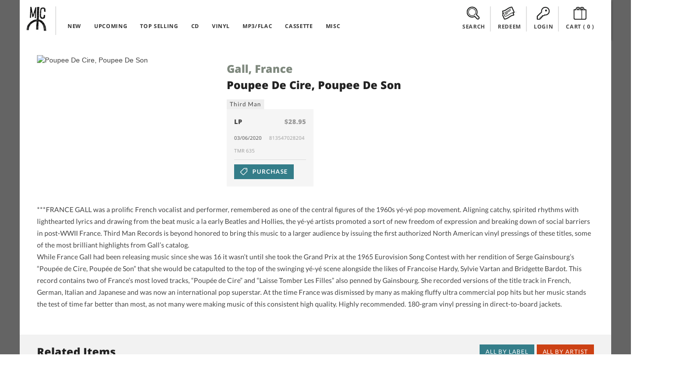

--- FILE ---
content_type: text/html; charset=UTF-8
request_url: https://midheaven.com/item/gall-france/poupee-de-cire-poupee-de-son-by-gall-france
body_size: 10760
content:
<!DOCTYPE html>
<html lang="en-us" dir="ltr">
<head>
    <meta charset="utf-8">
    <meta http-equiv="X-UA-Compatible" content="IE=edge,chrome=1">
    <meta name="csrf-token" content="CjuPlZnqNtQGWCN3cVDaMeJphu5tup7q4ZyK0jn5">
    <meta name="viewport" content="width=device-width, initial-scale=1, maximum-scale=1, user-scalable=no">
    <link rel="dns-prefetch" href="https://fonts.googleapis.com">
    <link rel="dns-prefetch" href="https://layout.midheaven.com">
    <link rel="dns-prefetch" href="https://delivery.midheaven.com">
    <script src='https://www.google.com/recaptcha/api.js'></script>

    <title>Gall, France: Poupee De Cire, Poupee De Son | Midheaven Mailorder</title>
<meta name="description" content="***FRANCE GALL was a prolific French vocalist and performer, remembered as one of the central figures of the 1960s y&eacute;-y&eacute; pop movement.?!  Aligning catchy, spirited rhythms with lighthearted lyrics and drawing from the beat music a la early Beatles and Hollies, the y&eacute;-y&eacute; artists promoted a sort of new freedom of expression and breaking down of social barriers in post-WWII France.?!">
<link rel="canonical" href="https://staging.midheaven.com/item/gall-france/poupee-de-cire-poupee-de-son-by-gall-france"/>
<meta property="og:title" content="Gall, France: Poupee De Cire, Poupee De Son | Midheaven Mailorder" />
<meta property="og:description" content="***FRANCE GALL was a prolific French vocalist and performer, remembered as one of the central figures of the 1960s y&eacute;-y&eacute; pop movement.?!  Aligning catchy, spirited rhythms with lighthearted lyrics and drawing from the beat music a la early Beatles and Hollies, the y&eacute;-y&eacute; artists promoted a sort of new freedom of expression and breaking down of social barriers in post-WWII France.?!" />
<meta property="og:site_name" content="Midheaven Mailorder" />
<meta property="og:type" content="article" />
<meta property="og:image:secure_url" content="https://midheaven-dot-com.nyc3.cdn.digitaloceanspaces.com/p/142190/images/5e55763ee83f4_main.jpg" />
<meta property="og:image:type" content="image/jpeg" />
<meta property="og:image:width" content="600" />
<meta property="og:image:height" content="600" />
<meta property="og:url" content="https://staging.midheaven.com/item/gall-france/poupee-de-cire-poupee-de-son-by-gall-france" />
<meta property="og:image" content="https://midheaven-dot-com.nyc3.cdn.digitaloceanspaces.com/p/142190/images/5e55763ee83f4_main.jpg" />

<meta name="twitter:title" content="Gall, France: Poupee De Cire, Poupee De Son | Midheaven Mailorder" />
<meta name="twitter:description" content="***FRANCE GALL was a prolific French vocalist and performer, remembered as one of the central figures of the 1960s y&eacute;-y&eacute; pop movement.?!  Aligning catchy, spirited rhythms with lighthearted lyrics and drawing from the beat music a la early Beatles and Hollies, the y&eacute;-y&eacute; artists promoted a sort of new freedom of expression and breaking down of social barriers in post-WWII France.?!" />
<meta name="twitter:url" content="https://staging.midheaven.com/item/gall-france/poupee-de-cire-poupee-de-son-by-gall-france" />
<meta name="twitter:images0" content="https://midheaven-dot-com.nyc3.cdn.digitaloceanspaces.com/p/142190/images/5e55763ee83f4_main.jpg" />
<script type="application/ld+json">{"@context":"https://schema.org","@type":"WebPage","name":"Over 9000 Thousand!","description":"For those who helped create the Genki Dama"}</script>

    <style>
        /* latin-ext */
        @font-face {
            font-family: 'Lato';
            font-style: italic;
            font-weight: 400;
            src: url(https://fonts.gstatic.com/s/lato/v17/S6u8w4BMUTPHjxsAUi-qNiXg7eU0.woff2) format('woff2');
            unicode-range: U+0100-024F, U+0259, U+1E00-1EFF, U+2020, U+20A0-20AB, U+20AD-20CF, U+2113, U+2C60-2C7F, U+A720-A7FF;
        }
        /* latin */
        @font-face {
            font-family: 'Lato';
            font-style: italic;
            font-weight: 400;
            src: url(https://fonts.gstatic.com/s/lato/v17/S6u8w4BMUTPHjxsAXC-qNiXg7Q.woff2) format('woff2');
            unicode-range: U+0000-00FF, U+0131, U+0152-0153, U+02BB-02BC, U+02C6, U+02DA, U+02DC, U+2000-206F, U+2074, U+20AC, U+2122, U+2191, U+2193, U+2212, U+2215, U+FEFF, U+FFFD;
        }
        /* latin-ext */
        @font-face {
            font-family: 'Lato';
            font-style: italic;
            font-weight: 700;
            src: url(https://fonts.gstatic.com/s/lato/v17/S6u_w4BMUTPHjxsI5wq_FQftx9897sxZ.woff2) format('woff2');
            unicode-range: U+0100-024F, U+0259, U+1E00-1EFF, U+2020, U+20A0-20AB, U+20AD-20CF, U+2113, U+2C60-2C7F, U+A720-A7FF;
        }
        /* latin */
        @font-face {
            font-family: 'Lato';
            font-style: italic;
            font-weight: 700;
            src: url(https://fonts.gstatic.com/s/lato/v17/S6u_w4BMUTPHjxsI5wq_Gwftx9897g.woff2) format('woff2');
            unicode-range: U+0000-00FF, U+0131, U+0152-0153, U+02BB-02BC, U+02C6, U+02DA, U+02DC, U+2000-206F, U+2074, U+20AC, U+2122, U+2191, U+2193, U+2212, U+2215, U+FEFF, U+FFFD;
        }
        /* latin-ext */
        @font-face {
            font-family: 'Lato';
            font-style: normal;
            font-weight: 400;
            src: url(https://fonts.gstatic.com/s/lato/v17/S6uyw4BMUTPHjxAwXiWtFCfQ7A.woff2) format('woff2');
            unicode-range: U+0100-024F, U+0259, U+1E00-1EFF, U+2020, U+20A0-20AB, U+20AD-20CF, U+2113, U+2C60-2C7F, U+A720-A7FF;
        }
        /* latin */
        @font-face {
            font-family: 'Lato';
            font-style: normal;
            font-weight: 400;
            src: url(https://fonts.gstatic.com/s/lato/v17/S6uyw4BMUTPHjx4wXiWtFCc.woff2) format('woff2');
            unicode-range: U+0000-00FF, U+0131, U+0152-0153, U+02BB-02BC, U+02C6, U+02DA, U+02DC, U+2000-206F, U+2074, U+20AC, U+2122, U+2191, U+2193, U+2212, U+2215, U+FEFF, U+FFFD;
        }
        /* latin-ext */
        @font-face {
            font-family: 'Lato';
            font-style: normal;
            font-weight: 700;
            src: url(https://fonts.gstatic.com/s/lato/v17/S6u9w4BMUTPHh6UVSwaPGQ3q5d0N7w.woff2) format('woff2');
            unicode-range: U+0100-024F, U+0259, U+1E00-1EFF, U+2020, U+20A0-20AB, U+20AD-20CF, U+2113, U+2C60-2C7F, U+A720-A7FF;
        }
        /* latin */
        @font-face {
            font-family: 'Lato';
            font-style: normal;
            font-weight: 700;
            src: url(https://fonts.gstatic.com/s/lato/v17/S6u9w4BMUTPHh6UVSwiPGQ3q5d0.woff2) format('woff2');
            unicode-range: U+0000-00FF, U+0131, U+0152-0153, U+02BB-02BC, U+02C6, U+02DA, U+02DC, U+2000-206F, U+2074, U+20AC, U+2122, U+2191, U+2193, U+2212, U+2215, U+FEFF, U+FFFD;
        }
        /* cyrillic-ext */
        @font-face {
            font-family: 'Open Sans';
            font-style: normal;
            font-weight: 400;
            src: url(https://fonts.gstatic.com/s/opensans/v18/mem8YaGs126MiZpBA-UFWJ0bf8pkAp6a.woff2) format('woff2');
            unicode-range: U+0460-052F, U+1C80-1C88, U+20B4, U+2DE0-2DFF, U+A640-A69F, U+FE2E-FE2F;
        }
        /* cyrillic */
        @font-face {
            font-family: 'Open Sans';
            font-style: normal;
            font-weight: 400;
            src: url(https://fonts.gstatic.com/s/opensans/v18/mem8YaGs126MiZpBA-UFUZ0bf8pkAp6a.woff2) format('woff2');
            unicode-range: U+0400-045F, U+0490-0491, U+04B0-04B1, U+2116;
        }

        /* latin-ext */
        @font-face {
            font-family: 'Open Sans';
            font-style: normal;
            font-weight: 400;
            src: url(https://fonts.gstatic.com/s/opensans/v18/mem8YaGs126MiZpBA-UFW50bf8pkAp6a.woff2) format('woff2');
            unicode-range: U+0100-024F, U+0259, U+1E00-1EFF, U+2020, U+20A0-20AB, U+20AD-20CF, U+2113, U+2C60-2C7F, U+A720-A7FF;
        }
        /* latin */
        @font-face {
            font-family: 'Open Sans';
            font-style: normal;
            font-weight: 400;
            src: url(https://fonts.gstatic.com/s/opensans/v18/mem8YaGs126MiZpBA-UFVZ0bf8pkAg.woff2) format('woff2');
            unicode-range: U+0000-00FF, U+0131, U+0152-0153, U+02BB-02BC, U+02C6, U+02DA, U+02DC, U+2000-206F, U+2074, U+20AC, U+2122, U+2191, U+2193, U+2212, U+2215, U+FEFF, U+FFFD;
        }
        /* cyrillic-ext */
        @font-face {
            font-family: 'Open Sans';
            font-style: normal;
            font-weight: 700;
            src: url(https://fonts.gstatic.com/s/opensans/v18/mem5YaGs126MiZpBA-UN7rgOX-hpKKSTj5PW.woff2) format('woff2');
            unicode-range: U+0460-052F, U+1C80-1C88, U+20B4, U+2DE0-2DFF, U+A640-A69F, U+FE2E-FE2F;
        }
        /* cyrillic */
        @font-face {
            font-family: 'Open Sans';
            font-style: normal;
            font-weight: 700;
            src: url(https://fonts.gstatic.com/s/opensans/v18/mem5YaGs126MiZpBA-UN7rgOVuhpKKSTj5PW.woff2) format('woff2');
            unicode-range: U+0400-045F, U+0490-0491, U+04B0-04B1, U+2116;
        }

        /* latin-ext */
        @font-face {
            font-family: 'Open Sans';
            font-style: normal;
            font-weight: 700;
            src: url(https://fonts.gstatic.com/s/opensans/v18/mem5YaGs126MiZpBA-UN7rgOXOhpKKSTj5PW.woff2) format('woff2');
            unicode-range: U+0100-024F, U+0259, U+1E00-1EFF, U+2020, U+20A0-20AB, U+20AD-20CF, U+2113, U+2C60-2C7F, U+A720-A7FF;
        }
        /* latin */
        @font-face {
            font-family: 'Open Sans';
            font-style: normal;
            font-weight: 700;
            src: url(https://fonts.gstatic.com/s/opensans/v18/mem5YaGs126MiZpBA-UN7rgOUuhpKKSTjw.woff2) format('woff2');
            unicode-range: U+0000-00FF, U+0131, U+0152-0153, U+02BB-02BC, U+02C6, U+02DA, U+02DC, U+2000-206F, U+2074, U+20AC, U+2122, U+2191, U+2193, U+2212, U+2215, U+FEFF, U+FFFD;
        }
        /* cyrillic-ext */
        @font-face {
            font-family: 'Open Sans';
            font-style: normal;
            font-weight: 800;
            src: url(https://fonts.gstatic.com/s/opensans/v18/mem5YaGs126MiZpBA-UN8rsOX-hpKKSTj5PW.woff2) format('woff2');
            unicode-range: U+0460-052F, U+1C80-1C88, U+20B4, U+2DE0-2DFF, U+A640-A69F, U+FE2E-FE2F;
        }
        /* cyrillic */
        @font-face {
            font-family: 'Open Sans';
            font-style: normal;
            font-weight: 800;
            src: url(https://fonts.gstatic.com/s/opensans/v18/mem5YaGs126MiZpBA-UN8rsOVuhpKKSTj5PW.woff2) format('woff2');
            unicode-range: U+0400-045F, U+0490-0491, U+04B0-04B1, U+2116;
        }

        /* latin-ext */
        @font-face {
            font-family: 'Open Sans';
            font-style: normal;
            font-weight: 800;
            src: url(https://fonts.gstatic.com/s/opensans/v18/mem5YaGs126MiZpBA-UN8rsOXOhpKKSTj5PW.woff2) format('woff2');
            unicode-range: U+0100-024F, U+0259, U+1E00-1EFF, U+2020, U+20A0-20AB, U+20AD-20CF, U+2113, U+2C60-2C7F, U+A720-A7FF;
        }
        /* latin */
        @font-face {
            font-family: 'Open Sans';
            font-style: normal;
            font-weight: 800;
            src: url(https://fonts.gstatic.com/s/opensans/v18/mem5YaGs126MiZpBA-UN8rsOUuhpKKSTjw.woff2) format('woff2');
            unicode-range: U+0000-00FF, U+0131, U+0152-0153, U+02BB-02BC, U+02C6, U+02DA, U+02DC, U+2000-206F, U+2074, U+20AC, U+2122, U+2191, U+2193, U+2212, U+2215, U+FEFF, U+FFFD;
        }
    </style>

    <link rel="stylesheet" href="/css/front.css?id=5933e6632b73067682db95441eeb3a54?ssdj">
    <link rel="shortcut icon" href="https://layout.midheaven.com/icon.ico">


    <style type="text/css">
        .js #fouc { opacity: 0; }
    </style>

    <style >[wire\:loading], [wire\:loading\.delay], [wire\:loading\.inline-block], [wire\:loading\.inline], [wire\:loading\.block], [wire\:loading\.flex], [wire\:loading\.table], [wire\:loading\.grid], [wire\:loading\.inline-flex] {display: none;}[wire\:loading\.delay\.shortest], [wire\:loading\.delay\.shorter], [wire\:loading\.delay\.short], [wire\:loading\.delay\.long], [wire\:loading\.delay\.longer], [wire\:loading\.delay\.longest] {display:none;}[wire\:offline] {display: none;}[wire\:dirty]:not(textarea):not(input):not(select) {display: none;}input:-webkit-autofill, select:-webkit-autofill, textarea:-webkit-autofill {animation-duration: 50000s;animation-name: livewireautofill;}@keyframes livewireautofill { from {} }</style>

</head>
<body class="home">
<div id="fouc">

    
    <div class="main-container uk-container uk-container-center uk-padding-remove product-page">
        <div class="header uk-position-z-index" data-uk-sticky="{top:-100}">
            <div class="masthead-alt uk-grid uk-grid-collapse">

                <div class="uk-width-1-10 logo-container">
                    <div class="logo"><a href="/">Midheaven</a></div>
                </div>

                <div class="uk-width-5-10 uk-hidden-small top-nav">
                    <nav class="uk-navbar navbar-inverted  uk-margin-bottom-remove ">
    <ul class="uk-navbar-nav ">
        <li >
            <a href="/new-releases">NEW</a>
        </li>
        <li >
            <a href="/upcoming-releases">UPCOMING</a>
        </li>
        <li >
            <a href="/top-selling">TOP SELLING</a>
        </li>
        <li class="menu-clear"></li>
        <li >
            <a href="/browse/cds">CD</a>
        </li>
        <li >
            <a href="/browse/vinyl">VINYL</a>
        </li>

                <li >
            <a href="/browse/digital">MP3/FLAC</a>
        </li>
        
        <li >
            <a href="/browse/cassettes">CASSETTE</a>
        </li>
        <li >
            <a href="/browse/misc">MISC</a>
        </li>
    </ul>
</nav>
                </div>

                <div class="account-info uk-width-1-1 uk-width-small-1-1 uk-width-medium-4-10 uk-width-large-4-10 ">
                    <div class="submenu search-top uk-display-inline-block"><a class="view-toggler" data-toggle="#search" href="#"><span></span> SEARCH</a>
                    </div>
                    <div class="submenu redeem uk-display-inline-block uk-hidden-small"><a class="view-toggler" data-toggle="#redeem" href="#"><span></span> REDEEM</a></div>

                    <div class="submenu account uk-display-inline-block">
                                                    <a class="view-toggler" data-toggle="#login" href="/login"><span></span> LOGIN</a>
                                            </div>


                    <div class="submenu cart uk-display-inline-block"><a class="uk-align-center" data-toggle="#cart" href="/cart"><span></span> CART
                            (<div class="count uk-display-inline">
                                0
                            </div>)</a>
                    </div>
                    <div class="uk-clearfix"></div>
                </div>

                <div class="uk-visible-small mobile-nav-toggle">
                    <a href="#" class="uk-navbar-toggle uk-visible-small view-toggler" data-toggle="#mobile_nav"></a>
                </div>

                <!-- start togglers -->
                <div id="search" class="toggle-view uk-container white-section">
    <hr>
    <div class="uk-form">
    <div class="uk-grid uk-margin-top-small uk-margin-bottom uk-grid-small cart-inner">
    <div class="uk-width-1-1">

        <div class="uk-grid">
            <h2 class="uk-width-1-1 uk-margin-bottom">SEARCH PRODUCTS</h2>

            <div class="uk-width-1-1 uk-width-medium-6-10 uk-width-large-6-10">
                <p>Search products on Midheaven by artist, product title, label, or by UPC.</p>

                <hr class="uk-visible-small">
            </div>

            <div class="uk-width-1-1 uk-width-medium-4-10 uk-width-large-4-10  uk-grid uk-grid-collapse search">

                <div class="uk-width-7-10 uk-width-medium-7-10 uk-width-large-7-10 uk-width-xlarge-8-10" data-uk-search>
                    <form action="/search/" method="post">
                        <input type="hidden" name="_token" value="CjuPlZnqNtQGWCN3cVDaMeJphu5tup7q4ZyK0jn5">                        <div id="my_name_bL6R7zlvnJZq3frZ_wrap"  style="display: none" aria-hidden="true">
        <input id="my_name_bL6R7zlvnJZq3frZ"
               name="my_name_bL6R7zlvnJZq3frZ"
               type="text"
               value=""
                              autocomplete="nope"
               tabindex="-1">
        <input name="valid_from"
               type="text"
               value="[base64]"
                              autocomplete="off"
               tabindex="-1">
    </div>
                    <input class="uk-width-1-1 search-value button-register" name="search" type="search" placeholder="Search Midheaven" value="">
                    </form>
                </div>
                <div class="uk-button-dropdown uk-width-3-10 uk-width-medium-3-10 uk-width-large-3-10 uk-width-xlarge-2-10" data-uk-dropdown="pos:'bottom-right'">

                    <button class="uk-button uk-width-1-1 uk-button-primary search-submit">Search</button>
                </div>
            </div>

        </div>


    </div>
</div>
    </div>
</div>                <div id="redeem" class="toggle-view uk-container white-section ">
    <hr>
    <div class="uk-grid uk-margin-top-small uk-margin-large-bottom uk-grid-small cart-inner">

        <div class="uk-width-1-1">

            <div class="uk-grid uk-grid-large">
                <h2 class="uk-width-1-1 uk-margin-bottom">REDEEM DOWNLOAD CODE</h2>

                <div class="uk-width-1-1 uk-margin-top uk-grid uk-grid-small" id="download_codes">
                    <div class="uk-width-1-1 uk-width-medium-1-2 uk-margin-bottom">

                        
                        <p>Enter the download code you received with your purchase to claim your downloads. Keep in mind many mobile devices don't have built in support for opening ZIP files; you may want to download on a computer.</p>
                    </div>
                    <div class="uk-width-1-1 uk-width-medium-1-2 uk-margin-large-bottom">
                        <form method="POST" action="https://midheaven.com/download_code" accept-charset="UTF-8" class="uk-form override"><input name="_token" type="hidden" value="CjuPlZnqNtQGWCN3cVDaMeJphu5tup7q4ZyK0jn5">
                        <div id="my_name_kECoFNfJY0jt05UJ_wrap"  style="display: none" aria-hidden="true">
        <input id="my_name_kECoFNfJY0jt05UJ"
               name="my_name_kECoFNfJY0jt05UJ"
               type="text"
               value=""
                              autocomplete="nope"
               tabindex="-1">
        <input name="valid_from"
               type="text"
               value="[base64]"
                              autocomplete="off"
               tabindex="-1">
    </div>
                        <div class="uk-grid uk-grid-collapse">
                            <div class="uk-width-7-10 uk-width-medium-7-10 uk-float-right">

                                <input class="button-register uk-width-1-1" name="code" type="text" placeholder="Enter your download code">


                            </div>
                            <div class="uk-width-3-10 uk-width-medium-3-10">

                                <!-- This is the button toggling the dropdown -->
                                <button class="uk-button uk-width-1-1 uk-button-primary search-submit button">Redeem</button>


                            </div>
                        </div>
                        </form>
                    </div>
                </div>
            </div>


        </div>
    </div>
</div>
                <div id="login" class="toggle-view uk-hidden-small uk-container white-section" >
    <hr>
    <div class="uk-grid uk-margin-top-small uk-margin-large-bottom uk-grid-small cart-inner">

        <div class="uk-width-1-1">
                        <div class="uk-grid uk-grid-large">
                <div class="uk-width-1-1 uk-width-medium-1-2 uk-width-large-1-2">
                    <h2 class="uk-width-1-1 uk-margin-bottom">LOGIN</h2>
                    
                    <p>Login with your existing account.</p>

                    <form id='login_form' method="POST" action="https://midheaven.com/login" class="uk-form" autocomplete="off">
                        <input type="hidden" name="_token" value="CjuPlZnqNtQGWCN3cVDaMeJphu5tup7q4ZyK0jn5">
                        <div id="my_name_qXRXyFnLg4UE2IIW_wrap"  style="display: none" aria-hidden="true">
        <input id="my_name_qXRXyFnLg4UE2IIW"
               name="my_name_qXRXyFnLg4UE2IIW"
               type="text"
               value=""
                              autocomplete="nope"
               tabindex="-1">
        <input name="valid_from"
               type="text"
               value="[base64]"
                              autocomplete="off"
               tabindex="-1">
    </div>

                        
                        <fieldset data-uk-margin>
                                <input class="uk-margin-small-bottom uk-display-block" name="email"  placeholder="Email Address" required="" type="email" value="" autocomplete="off">

                                <div class="uk-form-password">
                                    <input class="uk-display-block" name="password"  placeholder="Password" value="" required="" type="password" autocomplete="off">
                                    <a href="" class="uk-form-password-toggle" data-uk-form-password="{lblShow:'show', lblHide:'hide'}">show</a>
                                </div>


                        </fieldset>
                        <input type="hidden" name="message" value="login">
                        <input type="hidden" name="dropdown" value="true">
                        <div class="uk-grid">
                            <div class="uk-width-1-5">
                                <button class="uk-button uk-button-primary uk-margin-small-top" type="submit">Login</button>
                            </div>

                            <div class="uk-width-4-5">
                                <a class="uk-button uk-button-danger uk-button-mini uk-margin-small-top uk-margin-left uk-float-right" href="https://midheaven.com/password/reset?email=">Forgot Password</a>
                            </div>
                        </div>




                    </form>
                </div>

                <div class="uk-width-1-1 uk-width-medium-1-2 uk-width-large-1-2">
                    <h2 class="uk-width-1-1 uk-margin-bottom">CREATE ACCOUNT</h2>
                                        <p>Create an account to purchase items.</p>
                                        <form class="uk-form" action="https://midheaven.com/register" method="post">
                        <input type="hidden" name="_token" value="CjuPlZnqNtQGWCN3cVDaMeJphu5tup7q4ZyK0jn5">
                        <div id="my_name_pSrl3ETuJjJqh4w6_wrap"  style="display: none" aria-hidden="true">
        <input id="my_name_pSrl3ETuJjJqh4w6"
               name="my_name_pSrl3ETuJjJqh4w6"
               type="text"
               value=""
                              autocomplete="nope"
               tabindex="-1">
        <input name="valid_from"
               type="text"
               value="[base64]"
                              autocomplete="off"
               tabindex="-1">
    </div>
                        <fieldset data-uk-margin>
                            <input class="uk-margin-small-bottom uk-display-block" name="name" placeholder="Name" value="" required="" type="text" required>
                            <input class="uk-margin-small-bottom uk-display-block" name="email" placeholder="Email Address" value="" required="" type="email" required>
                            <input class="uk-display-block" name="password"  placeholder="Password" value="" required="" type="password" required autocomplete="off">
                        </fieldset>









                        <button class="uk-button uk-button-danger uk-margin-small-top uk-float-left" type="submit">Create Account</button>
                        <div class="uk-float-right">
                            <p><small>Passwords must be at least 6 characters</small></p>
                        </div>
                        <div class="uk-clearfix"></div>

                    </form>


                </div>

            </div>
            <div class="uk-clearfix"></div>

        </div>
    </div>
</div>
                <!-- end togglers -->

                <div id="mobile_nav" class="toggle-view uk-container white-section">
                    <nav class="uk-navbar navbar-inverted  uk-margin-bottom-remove ">
                        <ul class="uk-navbar-nav ">
                            <nav class="uk-navbar navbar-inverted  uk-margin-bottom-remove ">
    <ul class="uk-navbar-nav ">
        <li >
            <a href="/new-releases">NEW</a>
        </li>
        <li >
            <a href="/upcoming-releases">UPCOMING</a>
        </li>
        <li >
            <a href="/top-selling">TOP SELLING</a>
        </li>
        <li class="menu-clear"></li>
        <li >
            <a href="/browse/cds">CD</a>
        </li>
        <li >
            <a href="/browse/vinyl">VINYL</a>
        </li>

                <li >
            <a href="/browse/digital">MP3/FLAC</a>
        </li>
        
        <li >
            <a href="/browse/cassettes">CASSETTE</a>
        </li>
        <li >
            <a href="/browse/misc">MISC</a>
        </li>
    </ul>
</nav>
                        </ul>
                    </nav>
                </div>

                <div class="uk-clearfix"></div>
            </div>
        </div>

        
        
                
            <div id="content" class="content uk-container uk-padding-remove white-section">
        <div class="uk-container uk-padding-sides uk-margin-top uk-margin-large-bottom">

            <div class="uk-grid uk-margin-top uk-grid-medium">
                <div class="uk-width-large-1-3 uk-width-medium-1-3 uk-width-small-1-1 uk-width-1-1">
                    <div class="uk-overlay">
                        <img loading="lazy" src="https://midheaven-dot-com.nyc3.cdn.digitaloceanspaces.com/p/142190/images/5e55763ee83f4_main.jpg" alt="Poupee De Cire, Poupee De Son"
                            class="uk-responsive-width">
                    </div>
                </div>

                <div class="uk-width-large-2-3 uk-width-medium-2-3 uk-width-1-1 uk-grid uk-grid-small">
                    <div class="uk-width-1-1 uk-width-large-3-5 uk-width-medium-3-5 uk-width-small-1-1 ">
                        <h1 class="uk-margin-top uk-margin-bottom-remove"><a
                                href='https://midheaven.com/artist/gall-france'>Gall, France</a>
                        </h1>
                        <h2 class="uk-margin-small-top">Poupee De Cire, Poupee De Son</h2>
                                                    <a class="uk-button uk-button-mini label" href='https://midheaven.com/label/third-man'>
                                Third Man
                            </a>
                                                                    </div>

                    <div class="uk-width-1-1 uk-width-large-2-5 uk-width-medium-2-5 uk-text-right uk-margin-top">
                        <!-- AddThis Button BEGIN -->
<div class="addthis_toolbox addthis_default_style addthis_default_style uk-float-right">
    <a class="addthis_button_twitter"></a>
    <a class="addthis_button_facebook"></a>
    <a class="addthis_button_google_plusone_share"></a>
    <a class="addthis_button_tumblr"></a>
    <a class="addthis_button_stumbleupon"></a>
    <a class="addthis_button_blogger"></a>

    <a class="addthis_button_compact"></a>

</div>
<script type="text/javascript">var addthis_config = {"data_track_addressbar":false};</script>
<script type="text/javascript" src="//s7.addthis.com/js/300/addthis_widget.js#pubid=circleintosquare" async="async"></script>
<!-- AddThis Button END -->                    </div>

                    <div class="uk-width-1-1">
                        
                        <div class="uk-grid  uk-grid-small uk-vertical-align formats"
                            data-uk-grid-match="{target:'.uk-panel'}" data-uk-grid-margin>
                            <div class="uk-width-1-1 uk-width-large-1-4 uk-width-medium-2-4 uk-width-small-1-2">
    <div class="item uk-panel uk-panel-box">
        <h5 class="uk-panel-title">LP <span class="uk-float-right uk-text-muted">$28.95</span> </h5>

        <p>03/06/2020
            <span class="uk-text-muted uk-float-right meta-detail">813547028204&nbsp;</span>
        </p>

        <div class="uk-width-1-1">
            <p class="uk-text-muted uk-margin-top-remove meta-detail">TMR 635&nbsp;</p>
        </div>

        <hr>
                <form method="POST" action="https://midheaven.com/cart" accept-charset="UTF-8"><input name="_token" type="hidden" value="CjuPlZnqNtQGWCN3cVDaMeJphu5tup7q4ZyK0jn5">
        <input type='hidden' name='format_id' value='3873' >
        <input type='hidden' name='quantity' value='1' >
        <input type='hidden' name='format_attribute_id' value='' >

        <button class="uk-button uk-button-primary purchase" >
            <span></span>
                            PURCHASE
                    </button>
        </form>
            </div>
</div>
        
            
                        </div>
                    </div>
                </div>
            </div>

            <div class="uk-grid ">
                <div
                    class="uk-width-1-1 uk-width-medium-1-1 uk-width-large-1-1 item-meta">
                    <p>***FRANCE GALL was a prolific French vocalist and performer, remembered as one of the central figures of the 1960s yé-yé pop movement. Aligning catchy, spirited rhythms with lighthearted lyrics and drawing from the beat music a la early Beatles and Hollies, the yé-yé artists promoted a sort of new freedom of expression and breaking down of social barriers in post-WWII France. Third Man Records is beyond honored to bring this music to a larger audience by issuing the first authorized North American vinyl pressings of these titles, some of the most brilliant highlights from Gall’s catalog. <span class='break'>&nbsp;<br>While France Gall had been releasing music since she was 16 it wasn’t until she took the Grand Prix at the 1965 Eurovision Song Contest with her rendition of Serge Gainsbourg’s “Poupée de Cire, Poupée de Son” that she would be catapulted to the top of the swinging yé-yé scene alongside the likes of Francoise Hardy, Sylvie Vartan and Bridgette Bardot. This record contains two of France’s most loved tracks, “Poupée de Cire” and “Laisse Tomber Les Filles” also penned by Gainsbourg. She recorded versions of the title track in French, German, Italian and Japanese and was now an international pop superstar. At the time France was dismissed by many as making fluffy ultra commercial pop hits but her music stands the test of time far better than most, as not many were making music of this consistent high quality. Highly recommended. 180-gram vinyl pressing in direct-to-board jackets.</p>

                                    </div>
                            </div>
        </div>
    </div>
    <div class="content uk-container uk-padding-remove">
        <div class="content uk-padding-sides">
            <div class="uk-grid" data-uk-grid-margin>
                <div class="uk-width-1-1 new-releases">
                    <div class="uk-grid section-header">
                        <h2 class="uk-width-1-2 uk-width-medium-3-10 uk-width-large-3-10">Related Items</h2>
                        <div class="uk-hidden-small uk-width-medium-4-10 uk-width-large-4-10"></div>
                        <div class="uk-width-1-2 uk-width-medium-3-10 uk-width-large-3-10">
                            <a href="https://midheaven.com/artist/gall-france"
                                class="uk-button uk-button-danger uk-float-right">All By Artist</a>
                                                            <a href="https://midheaven.com/label/third-manweb"
                                    class="uk-button uk-button-primary uk-float-right uk-margin-small-right">All By Label</a>
                                                    </div>
                    </div>

                                            <div class="uk-grid uk-grid-small uk-grid-match" data-uk-grid-match="{target:'.uk-panel'}">

                    <!-- start product -->
            <div id="product-list-0" class="grid-view-product uk-margin-bottom uk-width-1-2 uk-width-medium-1-6 uk-width-large-1-6 uk-width-xlarge-1-8 album">
                <div class="uk-panel uk-panel-box">
                    <div class="uk-panel-teaser">

                        <a href="/item/tropical-gothclub/wheels-within-wheels-street-level" class="uk-overlay">
                            <img alt="Wheels Within Wheels / Street Level" src="https://midheaven-dot-com.nyc3.cdn.digitaloceanspaces.com/w/145053/images/145053_main.jpg" width="180" height="180" loading="lazy">

                                                    </a>
                                            </div>
                    <h4><a href="https://midheaven.com/artist/tropical-gothclub">Tropical Gothclub</a></h4>
                    <h5>Wheels Within Wheels / Street Level</h5>
                    <h6><a href="https://midheaven.com/label/third-man">Third Man</a></h6>



                </div>
            </div>
            <!-- end product -->
                                    <!-- start product -->
            <div id="product-list-1" class="grid-view-product uk-margin-bottom uk-width-1-2 uk-width-medium-1-6 uk-width-large-1-6 uk-width-xlarge-1-8 album">
                <div class="uk-panel uk-panel-box">
                    <div class="uk-panel-teaser">

                        <a href="/item/gall-france/baby-pop-by-gall-france" class="uk-overlay">
                            <img alt="Baby Pop" src="https://midheaven-dot-com.nyc3.cdn.digitaloceanspaces.com/b/142189/images/5e55766040bc6_main.jpg" width="180" height="180" loading="lazy">

                                                    </a>
                                            </div>
                    <h4><a href="https://midheaven.com/artist/gall-france">Gall, France</a></h4>
                    <h5>Baby Pop</h5>
                    <h6><a href="https://midheaven.com/label/third-man">Third Man</a></h6>



                </div>
            </div>
            <!-- end product -->
                                    <!-- start product -->
            <div id="product-list-2" class="grid-view-product uk-margin-bottom uk-width-1-2 uk-width-medium-1-6 uk-width-large-1-6 uk-width-xlarge-1-8 album">
                <div class="uk-panel uk-panel-box">
                    <div class="uk-panel-teaser">

                        <a href="/item/boris/live-at-third-man-by-boris" class="uk-overlay">
                            <img alt="Live At Third Man" src="https://midheaven-dot-com.nyc3.cdn.digitaloceanspaces.com/l/142359/images/813547024473_main.jpg" width="180" height="180" loading="lazy">

                                                    </a>
                                            </div>
                    <h4><a href="https://midheaven.com/artist/boris">Boris</a></h4>
                    <h5>Live At Third Man</h5>
                    <h6><a href="https://midheaven.com/label/third-man">Third Man</a></h6>



                </div>
            </div>
            <!-- end product -->
                                    <!-- start product -->
            <div id="product-list-3" class="grid-view-product uk-margin-bottom uk-width-1-2 uk-width-medium-1-6 uk-width-large-1-6 uk-width-xlarge-1-8 album">
                <div class="uk-panel uk-panel-box">
                    <div class="uk-panel-teaser">

                        <a href="/item/jacuzzi-boys/the-pits-offended-by-jacuzzi-boys" class="uk-overlay">
                            <img alt="The Pits / Offended" src="https://midheaven-dot-com.nyc3.cdn.digitaloceanspaces.com/t/142619/images/813547028761_main.jpg" width="180" height="180" loading="lazy">

                                                    </a>
                                            </div>
                    <h4><a href="https://midheaven.com/artist/jacuzzi-boys">Jacuzzi Boys</a></h4>
                    <h5>The Pits / Offended</h5>
                    <h6><a href="https://midheaven.com/label/third-man">Third Man</a></h6>



                </div>
            </div>
            <!-- end product -->
                                    <!-- start product -->
            <div id="product-list-4" class="grid-view-product uk-margin-bottom uk-width-1-2 uk-width-medium-1-6 uk-width-large-1-6 uk-width-xlarge-1-8 album">
                <div class="uk-panel uk-panel-box">
                    <div class="uk-panel-teaser">

                        <a href="/item/stooges-the/live-at-goose-lake-august-8th-1970-by-stooges-the" class="uk-overlay">
                            <img alt="Live At Goose Lake: August 8th 1970" src="https://midheaven-dot-com.nyc3.cdn.digitaloceanspaces.com/l/142510/images/5f0f1a153aeee_main.jpg" width="180" height="180" loading="lazy">

                                                    </a>
                                            </div>
                    <h4><a href="https://midheaven.com/artist/stooges-the">Stooges, The</a></h4>
                    <h5>Live At Goose Lake: August 8th 1970</h5>
                    <h6><a href="https://midheaven.com/label/third-man">Third Man</a></h6>



                </div>
            </div>
            <!-- end product -->
                                    <!-- start product -->
            <div id="product-list-5" class="grid-view-product uk-margin-bottom uk-width-1-2 uk-width-medium-1-6 uk-width-large-1-6 uk-width-xlarge-1-8 album">
                <div class="uk-panel uk-panel-box">
                    <div class="uk-panel-teaser">

                        <a href="/item/sleep/the-clarity-by-sleep" class="uk-overlay">
                            <img alt="The Clarity" src="https://midheaven-dot-com.nyc3.cdn.digitaloceanspaces.com/t/143372/images/60805e174199b_main.jpg" width="180" height="180" loading="lazy">

                                                    </a>
                                            </div>
                    <h4><a href="https://midheaven.com/artist/sleep">Sleep</a></h4>
                    <h5>The Clarity</h5>
                    <h6><a href="https://midheaven.com/label/third-man">Third Man</a></h6>



                </div>
            </div>
            <!-- end product -->
                                    <!-- start product -->
            <div id="product-list-6" class="grid-view-product uk-margin-bottom uk-width-1-2 uk-width-medium-1-6 uk-width-large-1-6 uk-width-xlarge-1-8 album">
                <div class="uk-panel uk-panel-box">
                    <div class="uk-panel-teaser">

                        <a href="/item/stoltz-kelley/antique-glow-20th-anniversary-expanded-remaster-by-stoltz-kelley" class="uk-overlay">
                            <img alt="Antique Glow (20th Anniversary Expanded Remaster)" src="https://midheaven-dot-com.nyc3.cdn.digitaloceanspaces.com/a/144049/images/618c3171eaf2e_main.jpg" width="180" height="180" loading="lazy">

                                                    </a>
                                            </div>
                    <h4><a href="https://midheaven.com/artist/stoltz-kelley">Stoltz, Kelley</a></h4>
                    <h5>Antique Glow (20th Anniversary Expanded Remaster)</h5>
                    <h6><a href="https://midheaven.com/label/third-man">Third Man</a></h6>



                </div>
            </div>
            <!-- end product -->
                                    <!-- start product -->
            <div id="product-list-7" class="grid-view-product uk-margin-bottom uk-width-1-2 uk-width-medium-1-6 uk-width-large-1-6 uk-width-xlarge-1-8 album">
                <div class="uk-panel uk-panel-box">
                    <div class="uk-panel-teaser">

                        <a href="/item/gall-france/1968-by-gall-france" class="uk-overlay">
                            <img alt="1968" src="https://midheaven-dot-com.nyc3.cdn.digitaloceanspaces.com/0/142188/images/5e55767a2ffab_main.jpg" width="180" height="180" loading="lazy">

                                                    </a>
                                            </div>
                    <h4><a href="https://midheaven.com/artist/gall-france">Gall, France</a></h4>
                    <h5>1968</h5>
                    <h6><a href="https://midheaven.com/label/third-man">Third Man</a></h6>



                </div>
            </div>
            <!-- end product -->
                                    <!-- start product -->
            <div id="product-list-8" class="grid-view-product uk-margin-bottom uk-width-1-2 uk-width-medium-1-6 uk-width-large-1-6 uk-width-xlarge-1-8 album">
                <div class="uk-panel uk-panel-box">
                    <div class="uk-panel-teaser">

                        <a href="/item/miranda-and-the-beat/such-a-fool-chillantro-by-miranda-and-the-beat" class="uk-overlay">
                            <img alt="Such A Fool / Chillantro" src="https://midheaven-dot-com.nyc3.cdn.digitaloceanspaces.com/s/142781/images/5f6cf305ca10b_main.jpg" width="180" height="180" loading="lazy">

                                                    </a>
                                            </div>
                    <h4><a href="https://midheaven.com/artist/miranda-and-the-beat">Miranda And The Beat</a></h4>
                    <h5>Such A Fool / Chillantro</h5>
                    <h6><a href="https://midheaven.com/label/third-man">Third Man</a></h6>



                </div>
            </div>
            <!-- end product -->
                                    <!-- start product -->
            <div id="product-list-9" class="grid-view-product uk-margin-bottom uk-width-1-2 uk-width-medium-1-6 uk-width-large-1-6 uk-width-xlarge-1-8 album">
                <div class="uk-panel uk-panel-box">
                    <div class="uk-panel-teaser">

                        <a href="/item/ruth-rich/water-still-flows" class="uk-overlay">
                            <img alt="Water Still Flows" src="https://midheaven-dot-com.nyc3.cdn.digitaloceanspaces.com/w/147224/images/147224_main.jpg" width="180" height="180" loading="lazy">

                                                    </a>
                                            </div>
                    <h4><a href="https://midheaven.com/artist/ruth-rich">Ruth, Rich</a></h4>
                    <h5>Water Still Flows</h5>
                    <h6><a href="https://midheaven.com/label/third-man">Third Man</a></h6>



                </div>
            </div>
            <!-- end product -->
                                    <!-- start product -->
            <div id="product-list-10" class="grid-view-product uk-margin-bottom uk-width-1-2 uk-width-medium-1-6 uk-width-large-1-6 uk-width-xlarge-1-8 album">
                <div class="uk-panel uk-panel-box">
                    <div class="uk-panel-teaser">

                        <a href="/item/nance-david-mowed-sound/s-t" class="uk-overlay">
                            <img alt="s/t" src="https://midheaven-dot-com.nyc3.cdn.digitaloceanspaces.com/s/146860/images/146860_main.jpg" width="180" height="180" loading="lazy">

                                                    </a>
                                            </div>
                    <h4><a href="https://midheaven.com/artist/nance-david-mowed-sound">Nance, David &amp; Mowed Sound</a></h4>
                    <h5>s/t</h5>
                    <h6><a href="https://midheaven.com/label/third-man">Third Man</a></h6>



                </div>
            </div>
            <!-- end product -->
                                    <!-- start product -->
            <div id="product-list-11" class="grid-view-product uk-margin-bottom uk-width-1-2 uk-width-medium-1-6 uk-width-large-1-6 uk-width-xlarge-1-8 album">
                <div class="uk-panel uk-panel-box">
                    <div class="uk-panel-teaser">

                        <a href="/item/va/how-the-river-ganges-flows-by-va" class="uk-overlay">
                            <img alt="How The River Ganges Flows" src="https://midheaven-dot-com.nyc3.cdn.digitaloceanspaces.com/h/142729/images/5f57e857e9b22_main.jpg" width="180" height="180" loading="lazy">

                                                    </a>
                                            </div>
                    <h4><a href="https://midheaven.com/artist/va">V/a</a></h4>
                    <h5>How The River Ganges Flows</h5>
                    <h6><a href="https://midheaven.com/label/third-man">Third Man</a></h6>



                </div>
            </div>
            <!-- end product -->
                    
    
</div>
                                    </div>
            </div>
        </div>
    </div>

    
    
    
    
    
    
    
    

        <audio id="player"></audio>

        <footer class="dark-section uk-container uk-padding-top">
    <div class="uk-grid">
        <div class="uk-width-1-1 uk-width-medium-3-5 uk-width-large-3-5 footer-menu">


            <dl class="uk-description-list uk-description-list-line">
                <dt></dt>
                <dd>
                    <ul class="uk-list">
                        <li >
                            <a href="/new-releases">NEW</a>
                        </li>
                        <li >
                            <a href="/upcoming-releases">UPCOMING</a>
                        </li>
                        <li >
                            <a href="/top-selling">TOP SELLING</a>
                        </li>
                        <li class="menu-clear"></li>
                        <li >
                            <a href="/browse/cds">CD</a>
                        </li>
                        <li >
                            <a href="/browse/vinyl">VINYL</a>
                        </li>

                                                    <li >
                                <a href="/browse/digital">MP3/FLAC</a>
                            </li>
                        
                        <li >
                            <a href="/browse/cassettes">CASSETTE</a>
                        </li>
                        <li >
                            <a href="/browse/misc">MISC</a>
                        </li>
                    </ul>
                </dd>
            </dl>
            <dl class="uk-description-list uk-description-list-line">
                <dt>New & Upcoming</dt>
                <dd><ul class="uk-list">
                        <li><a href="/new-releases">New Releases</a></li>
                        <li><a href="/upcoming-releases">Upcoming</a></li>
                        <li><a href="/top-selling">Top Selling</a></li>
                    </ul></dd>
            </dl>
            <dl class="uk-description-list uk-description-list-line dl-last">
                <dt>Misc</dt>
                <dd><ul class="uk-list">
                        <li><a href="/about">About</a></li>
                        
                        <li><a href="/one-sheets/all">One Sheets</a></li>
                    </ul>
                </dd>
            </dl>


        </div>
        <div class="uk-width-1-1 uk-width-medium-2-5 uk-width-large-2-5 footer-contact">
            <h4>Contact</h4>
            <p>Revolver USA is a music distributor. We sell independent label digital downloads, CDs, LPs, DVDs, magazines, books, cassettes, 7" singles and related items to stores all over the world and to other distributors, as well as direct to consumers via Midheaven Mailorder.</p>
            <p><strong>Email</strong><br><a href="mailto:order@midheaven.com">order@midheaven.com</a></p>

            <p><strong>Mailing address</strong><br> Midheaven c/o Revolver USA Distribution<br>PO Box 411592<br> San Francisco, California
                <br> 94141-1592 USA</p>

            <form action="https://midheaven.us2.list-manage.com/subscribe/post?u=0ccde16a4d12ea93525f07c56&amp;id=05dcc88c5b" method="post" id="mc-embedded-subscribe-form" name="mc-embedded-subscribe-form" class="uk-form uk-grid uk-grid-collapse override">
                <input type="hidden" name="_token" value="CjuPlZnqNtQGWCN3cVDaMeJphu5tup7q4ZyK0jn5">                <div class="uk-width-7-10 uk-width-medium-7-10 uk-float-right" data-uk-search="">

                    <input class="uk-width-1-1 newsletter required email button-register-small" name="EMAIL" type="text" placeholder="Sign up for our newsletter" value="" id="mce-EMAIL">
                    <div id="mce-responses" class="clear">
                        <div class="response uk-text-small uk-margin-top uk-alert uk-alert-danger uk-text-left" id="mce-error-response" style="display:none"></div>
                        <div class="response uk-text-small uk-margin-top uk-alert uk-text-left" id="mce-success-response" style="display:none"></div>
                    </div>
                    <div style="position: absolute; left: -10000px;" aria-hidden="true"><input type="text" name="b_0ccde16a4d12ea93525f07c56_05dcc88c5b" tabindex="-1" value=""></div>
                </div>
                <div class="uk-width-3-10 uk-width-medium-3-10">

                    <!-- This is the button toggling the dropdown -->
                    <button id="mc-embedded-subscribe" class="uk-button uk-width-1-1 uk-button-primary search-submit button">Sign up</button>


                </div>
                <!--			<div class="uk-width-1-1 uk-margin-small-top">-->
                <!--				<p class="uk-text-muted"><small>Midheaven won't share your information with any third parties, ever.</small></p>-->
                <!--			</div>-->
            </form>
            <script type='text/javascript' src='https://s3.amazonaws.com/downloads.mailchimp.com/js/mc-validate.js' async></script>
        </div>
    </div>

</footer>

    </div>
</div>
<div id="player"></div>

<script>
    document.getElementById('fouc').style.opacity="1";
</script>

<script src="/vendor/livewire/livewire.js?id=90730a3b0e7144480175" data-turbo-eval="false" data-turbolinks-eval="false" ></script><script data-turbo-eval="false" data-turbolinks-eval="false" >window.livewire = new Livewire();window.Livewire = window.livewire;window.livewire_app_url = '';window.livewire_token = 'CjuPlZnqNtQGWCN3cVDaMeJphu5tup7q4ZyK0jn5';window.deferLoadingAlpine = function (callback) {window.addEventListener('livewire:load', function () {callback();});};let started = false;window.addEventListener('alpine:initializing', function () {if (! started) {window.livewire.start();started = true;}});document.addEventListener("DOMContentLoaded", function () {if (! started) {window.livewire.start();started = true;}});</script>
    <script src="/js/front.js?id=8b3eb409657ce58285d840533ffc1ac6?1769054629"></script>

</body>
</html>


--- FILE ---
content_type: application/javascript; charset=utf-8
request_url: https://midheaven.com/js/front.js?id=8b3eb409657ce58285d840533ffc1ac6?1769054629
body_size: 255834
content:
function getParameterByName(e,t){t||(t=window.location.href),e=e.replace(/[\[\]]/g,"\\$&");var a=new RegExp("[?&]"+e+"(=([^&#]*)|&|#|$)").exec(t);return a?a[2]?decodeURIComponent(a[2].replace(/\+/g," ")):"":null}function getUrlVars(){var e={};window.location.href.replace(/[?&]+([^=&]+)=([^&]*)/gi,function(t,a,n){e[a]=n});return e}function adjustIframes(){$("iframe").each(function(){var e=$(this),t=e.data("proportion"),a=e.attr("width"),n=e.width();t||(t=e.attr("height")/a,e.data("proportion",t)),n!=a&&e.css("height",Math.round(n*t)+"px")})}!function(e,t){"use strict";"object"==typeof module&&"object"==typeof module.exports?module.exports=e.document?t(e,!0):function(e){if(!e.document)throw new Error("jQuery requires a window with a document");return t(e)}:t(e)}("undefined"!=typeof window?window:this,function(e,t){"use strict";var a=[],n=Object.getPrototypeOf,i=a.slice,o=a.flat?function(e){return a.flat.call(e)}:function(e){return a.concat.apply([],e)},r=a.push,s=a.indexOf,l={},u=l.toString,c=l.hasOwnProperty,d=c.toString,h=d.call(Object),p={},f=function(e){return"function"==typeof e&&"number"!=typeof e.nodeType&&"function"!=typeof e.item},g=function(e){return null!=e&&e===e.window},m=e.document,v={type:!0,src:!0,nonce:!0,noModule:!0};function y(e,t,a){var n,i,o=(a=a||m).createElement("script");if(o.text=e,t)for(n in v)(i=t[n]||t.getAttribute&&t.getAttribute(n))&&o.setAttribute(n,i);a.head.appendChild(o).parentNode.removeChild(o)}function k(e){return null==e?e+"":"object"==typeof e||"function"==typeof e?l[u.call(e)]||"object":typeof e}var b="3.7.1",S=/HTML$/i,w=function(e,t){return new w.fn.init(e,t)};function A(e){var t=!!e&&"length"in e&&e.length,a=k(e);return!f(e)&&!g(e)&&("array"===a||0===t||"number"==typeof t&&0<t&&t-1 in e)}function C(e,t){return e.nodeName&&e.nodeName.toLowerCase()===t.toLowerCase()}w.fn=w.prototype={jquery:b,constructor:w,length:0,toArray:function(){return i.call(this)},get:function(e){return null==e?i.call(this):e<0?this[e+this.length]:this[e]},pushStack:function(e){var t=w.merge(this.constructor(),e);return t.prevObject=this,t},each:function(e){return w.each(this,e)},map:function(e){return this.pushStack(w.map(this,function(t,a){return e.call(t,a,t)}))},slice:function(){return this.pushStack(i.apply(this,arguments))},first:function(){return this.eq(0)},last:function(){return this.eq(-1)},even:function(){return this.pushStack(w.grep(this,function(e,t){return(t+1)%2}))},odd:function(){return this.pushStack(w.grep(this,function(e,t){return t%2}))},eq:function(e){var t=this.length,a=+e+(e<0?t:0);return this.pushStack(0<=a&&a<t?[this[a]]:[])},end:function(){return this.prevObject||this.constructor()},push:r,sort:a.sort,splice:a.splice},w.extend=w.fn.extend=function(){var e,t,a,n,i,o,r=arguments[0]||{},s=1,l=arguments.length,u=!1;for("boolean"==typeof r&&(u=r,r=arguments[s]||{},s++),"object"==typeof r||f(r)||(r={}),s===l&&(r=this,s--);s<l;s++)if(null!=(e=arguments[s]))for(t in e)n=e[t],"__proto__"!==t&&r!==n&&(u&&n&&(w.isPlainObject(n)||(i=Array.isArray(n)))?(a=r[t],o=i&&!Array.isArray(a)?[]:i||w.isPlainObject(a)?a:{},i=!1,r[t]=w.extend(u,o,n)):void 0!==n&&(r[t]=n));return r},w.extend({expando:"jQuery"+(b+Math.random()).replace(/\D/g,""),isReady:!0,error:function(e){throw new Error(e)},noop:function(){},isPlainObject:function(e){var t,a;return!(!e||"[object Object]"!==u.call(e)||(t=n(e))&&("function"!=typeof(a=c.call(t,"constructor")&&t.constructor)||d.call(a)!==h))},isEmptyObject:function(e){var t;for(t in e)return!1;return!0},globalEval:function(e,t,a){y(e,{nonce:t&&t.nonce},a)},each:function(e,t){var a,n=0;if(A(e))for(a=e.length;n<a&&!1!==t.call(e[n],n,e[n]);n++);else for(n in e)if(!1===t.call(e[n],n,e[n]))break;return e},text:function(e){var t,a="",n=0,i=e.nodeType;if(!i)for(;t=e[n++];)a+=w.text(t);return 1===i||11===i?e.textContent:9===i?e.documentElement.textContent:3===i||4===i?e.nodeValue:a},makeArray:function(e,t){var a=t||[];return null!=e&&(A(Object(e))?w.merge(a,"string"==typeof e?[e]:e):r.call(a,e)),a},inArray:function(e,t,a){return null==t?-1:s.call(t,e,a)},isXMLDoc:function(e){var t=e&&e.namespaceURI,a=e&&(e.ownerDocument||e).documentElement;return!S.test(t||a&&a.nodeName||"HTML")},merge:function(e,t){for(var a=+t.length,n=0,i=e.length;n<a;n++)e[i++]=t[n];return e.length=i,e},grep:function(e,t,a){for(var n=[],i=0,o=e.length,r=!a;i<o;i++)!t(e[i],i)!==r&&n.push(e[i]);return n},map:function(e,t,a){var n,i,r=0,s=[];if(A(e))for(n=e.length;r<n;r++)null!=(i=t(e[r],r,a))&&s.push(i);else for(r in e)null!=(i=t(e[r],r,a))&&s.push(i);return o(s)},guid:1,support:p}),"function"==typeof Symbol&&(w.fn[Symbol.iterator]=a[Symbol.iterator]),w.each("Boolean Number String Function Array Date RegExp Object Error Symbol".split(" "),function(e,t){l["[object "+t+"]"]=t.toLowerCase()});var T=a.pop,M=a.sort,x=a.splice,P="[\\x20\\t\\r\\n\\f]",B=new RegExp("^"+P+"+|((?:^|[^\\\\])(?:\\\\.)*)"+P+"+$","g");w.contains=function(e,t){var a=t&&t.parentNode;return e===a||!(!a||1!==a.nodeType||!(e.contains?e.contains(a):e.compareDocumentPosition&&16&e.compareDocumentPosition(a)))};var N=/([\0-\x1f\x7f]|^-?\d)|^-$|[^\x80-\uFFFF\w-]/g;function j(e,t){return t?"\0"===e?"�":e.slice(0,-1)+"\\"+e.charCodeAt(e.length-1).toString(16)+" ":"\\"+e}w.escapeSelector=function(e){return(e+"").replace(N,j)};var L=m,D=r;!function(){var t,n,o,r,l,u,d,h,f,g,m=D,v=w.expando,y=0,k=0,b=ee(),S=ee(),A=ee(),N=ee(),j=function(e,t){return e===t&&(l=!0),0},R="checked|selected|async|autofocus|autoplay|controls|defer|disabled|hidden|ismap|loop|multiple|open|readonly|required|scoped",I="(?:\\\\[\\da-fA-F]{1,6}"+P+"?|\\\\[^\\r\\n\\f]|[\\w-]|[^\0-\\x7f])+",E="\\["+P+"*("+I+")(?:"+P+"*([*^$|!~]?=)"+P+"*(?:'((?:\\\\.|[^\\\\'])*)'|\"((?:\\\\.|[^\\\\\"])*)\"|("+I+"))|)"+P+"*\\]",K=":("+I+")(?:\\((('((?:\\\\.|[^\\\\'])*)'|\"((?:\\\\.|[^\\\\\"])*)\")|((?:\\\\.|[^\\\\()[\\]]|"+E+")*)|.*)\\)|)",O=new RegExp(P+"+","g"),$=new RegExp("^"+P+"*,"+P+"*"),H=new RegExp("^"+P+"*([>+~]|"+P+")"+P+"*"),G=new RegExp(P+"|>"),U=new RegExp(K),z=new RegExp("^"+I+"$"),F={ID:new RegExp("^#("+I+")"),CLASS:new RegExp("^\\.("+I+")"),TAG:new RegExp("^("+I+"|[*])"),ATTR:new RegExp("^"+E),PSEUDO:new RegExp("^"+K),CHILD:new RegExp("^:(only|first|last|nth|nth-last)-(child|of-type)(?:\\("+P+"*(even|odd|(([+-]|)(\\d*)n|)"+P+"*(?:([+-]|)"+P+"*(\\d+)|))"+P+"*\\)|)","i"),bool:new RegExp("^(?:"+R+")$","i"),needsContext:new RegExp("^"+P+"*[>+~]|:(even|odd|eq|gt|lt|nth|first|last)(?:\\("+P+"*((?:-\\d)?\\d*)"+P+"*\\)|)(?=[^-]|$)","i")},V=/^(?:input|select|textarea|button)$/i,W=/^h\d$/i,q=/^(?:#([\w-]+)|(\w+)|\.([\w-]+))$/,_=/[+~]/,J=new RegExp("\\\\[\\da-fA-F]{1,6}"+P+"?|\\\\([^\\r\\n\\f])","g"),Z=function(e,t){var a="0x"+e.slice(1)-65536;return t||(a<0?String.fromCharCode(a+65536):String.fromCharCode(a>>10|55296,1023&a|56320))},Y=function(){le()},Q=he(function(e){return!0===e.disabled&&C(e,"fieldset")},{dir:"parentNode",next:"legend"});try{m.apply(a=i.call(L.childNodes),L.childNodes),a[L.childNodes.length].nodeType}catch(t){m={apply:function(e,t){D.apply(e,i.call(t))},call:function(e){D.apply(e,i.call(arguments,1))}}}function X(e,t,a,n){var i,o,r,s,l,c,d,g=t&&t.ownerDocument,y=t?t.nodeType:9;if(a=a||[],"string"!=typeof e||!e||1!==y&&9!==y&&11!==y)return a;if(!n&&(le(t),t=t||u,h)){if(11!==y&&(l=q.exec(e)))if(i=l[1]){if(9===y){if(!(r=t.getElementById(i)))return a;if(r.id===i)return m.call(a,r),a}else if(g&&(r=g.getElementById(i))&&X.contains(t,r)&&r.id===i)return m.call(a,r),a}else{if(l[2])return m.apply(a,t.getElementsByTagName(e)),a;if((i=l[3])&&t.getElementsByClassName)return m.apply(a,t.getElementsByClassName(i)),a}if(!(N[e+" "]||f&&f.test(e))){if(d=e,g=t,1===y&&(G.test(e)||H.test(e))){for((g=_.test(e)&&se(t.parentNode)||t)==t&&p.scope||((s=t.getAttribute("id"))?s=w.escapeSelector(s):t.setAttribute("id",s=v)),o=(c=ce(e)).length;o--;)c[o]=(s?"#"+s:":scope")+" "+de(c[o]);d=c.join(",")}try{return m.apply(a,g.querySelectorAll(d)),a}catch(t){N(e,!0)}finally{s===v&&t.removeAttribute("id")}}}return ye(e.replace(B,"$1"),t,a,n)}function ee(){var e=[];return function t(a,i){return e.push(a+" ")>n.cacheLength&&delete t[e.shift()],t[a+" "]=i}}function te(e){return e[v]=!0,e}function ae(e){var t=u.createElement("fieldset");try{return!!e(t)}catch(e){return!1}finally{t.parentNode&&t.parentNode.removeChild(t),t=null}}function ne(e){return function(t){return C(t,"input")&&t.type===e}}function ie(e){return function(t){return(C(t,"input")||C(t,"button"))&&t.type===e}}function oe(e){return function(t){return"form"in t?t.parentNode&&!1===t.disabled?"label"in t?"label"in t.parentNode?t.parentNode.disabled===e:t.disabled===e:t.isDisabled===e||t.isDisabled!==!e&&Q(t)===e:t.disabled===e:"label"in t&&t.disabled===e}}function re(e){return te(function(t){return t=+t,te(function(a,n){for(var i,o=e([],a.length,t),r=o.length;r--;)a[i=o[r]]&&(a[i]=!(n[i]=a[i]))})})}function se(e){return e&&void 0!==e.getElementsByTagName&&e}function le(e){var t,a=e?e.ownerDocument||e:L;return a!=u&&9===a.nodeType&&a.documentElement&&(d=(u=a).documentElement,h=!w.isXMLDoc(u),g=d.matches||d.webkitMatchesSelector||d.msMatchesSelector,d.msMatchesSelector&&L!=u&&(t=u.defaultView)&&t.top!==t&&t.addEventListener("unload",Y),p.getById=ae(function(e){return d.appendChild(e).id=w.expando,!u.getElementsByName||!u.getElementsByName(w.expando).length}),p.disconnectedMatch=ae(function(e){return g.call(e,"*")}),p.scope=ae(function(){return u.querySelectorAll(":scope")}),p.cssHas=ae(function(){try{return u.querySelector(":has(*,:jqfake)"),!1}catch(e){return!0}}),p.getById?(n.filter.ID=function(e){var t=e.replace(J,Z);return function(e){return e.getAttribute("id")===t}},n.find.ID=function(e,t){if(void 0!==t.getElementById&&h){var a=t.getElementById(e);return a?[a]:[]}}):(n.filter.ID=function(e){var t=e.replace(J,Z);return function(e){var a=void 0!==e.getAttributeNode&&e.getAttributeNode("id");return a&&a.value===t}},n.find.ID=function(e,t){if(void 0!==t.getElementById&&h){var a,n,i,o=t.getElementById(e);if(o){if((a=o.getAttributeNode("id"))&&a.value===e)return[o];for(i=t.getElementsByName(e),n=0;o=i[n++];)if((a=o.getAttributeNode("id"))&&a.value===e)return[o]}return[]}}),n.find.TAG=function(e,t){return void 0!==t.getElementsByTagName?t.getElementsByTagName(e):t.querySelectorAll(e)},n.find.CLASS=function(e,t){if(void 0!==t.getElementsByClassName&&h)return t.getElementsByClassName(e)},f=[],ae(function(e){var t;d.appendChild(e).innerHTML="<a id='"+v+"' href='' disabled='disabled'></a><select id='"+v+"-\r\\' disabled='disabled'><option selected=''></option></select>",e.querySelectorAll("[selected]").length||f.push("\\["+P+"*(?:value|"+R+")"),e.querySelectorAll("[id~="+v+"-]").length||f.push("~="),e.querySelectorAll("a#"+v+"+*").length||f.push(".#.+[+~]"),e.querySelectorAll(":checked").length||f.push(":checked"),(t=u.createElement("input")).setAttribute("type","hidden"),e.appendChild(t).setAttribute("name","D"),d.appendChild(e).disabled=!0,2!==e.querySelectorAll(":disabled").length&&f.push(":enabled",":disabled"),(t=u.createElement("input")).setAttribute("name",""),e.appendChild(t),e.querySelectorAll("[name='']").length||f.push("\\["+P+"*name"+P+"*="+P+"*(?:''|\"\")")}),p.cssHas||f.push(":has"),f=f.length&&new RegExp(f.join("|")),j=function(e,t){if(e===t)return l=!0,0;var a=!e.compareDocumentPosition-!t.compareDocumentPosition;return a||(1&(a=(e.ownerDocument||e)==(t.ownerDocument||t)?e.compareDocumentPosition(t):1)||!p.sortDetached&&t.compareDocumentPosition(e)===a?e===u||e.ownerDocument==L&&X.contains(L,e)?-1:t===u||t.ownerDocument==L&&X.contains(L,t)?1:r?s.call(r,e)-s.call(r,t):0:4&a?-1:1)}),u}for(t in X.matches=function(e,t){return X(e,null,null,t)},X.matchesSelector=function(e,t){if(le(e),h&&!N[t+" "]&&(!f||!f.test(t)))try{var a=g.call(e,t);if(a||p.disconnectedMatch||e.document&&11!==e.document.nodeType)return a}catch(e){N(t,!0)}return 0<X(t,u,null,[e]).length},X.contains=function(e,t){return(e.ownerDocument||e)!=u&&le(e),w.contains(e,t)},X.attr=function(e,t){(e.ownerDocument||e)!=u&&le(e);var a=n.attrHandle[t.toLowerCase()],i=a&&c.call(n.attrHandle,t.toLowerCase())?a(e,t,!h):void 0;return void 0!==i?i:e.getAttribute(t)},X.error=function(e){throw new Error("Syntax error, unrecognized expression: "+e)},w.uniqueSort=function(e){var t,a=[],n=0,o=0;if(l=!p.sortStable,r=!p.sortStable&&i.call(e,0),M.call(e,j),l){for(;t=e[o++];)t===e[o]&&(n=a.push(o));for(;n--;)x.call(e,a[n],1)}return r=null,e},w.fn.uniqueSort=function(){return this.pushStack(w.uniqueSort(i.apply(this)))},(n=w.expr={cacheLength:50,createPseudo:te,match:F,attrHandle:{},find:{},relative:{">":{dir:"parentNode",first:!0}," ":{dir:"parentNode"},"+":{dir:"previousSibling",first:!0},"~":{dir:"previousSibling"}},preFilter:{ATTR:function(e){return e[1]=e[1].replace(J,Z),e[3]=(e[3]||e[4]||e[5]||"").replace(J,Z),"~="===e[2]&&(e[3]=" "+e[3]+" "),e.slice(0,4)},CHILD:function(e){return e[1]=e[1].toLowerCase(),"nth"===e[1].slice(0,3)?(e[3]||X.error(e[0]),e[4]=+(e[4]?e[5]+(e[6]||1):2*("even"===e[3]||"odd"===e[3])),e[5]=+(e[7]+e[8]||"odd"===e[3])):e[3]&&X.error(e[0]),e},PSEUDO:function(e){var t,a=!e[6]&&e[2];return F.CHILD.test(e[0])?null:(e[3]?e[2]=e[4]||e[5]||"":a&&U.test(a)&&(t=ce(a,!0))&&(t=a.indexOf(")",a.length-t)-a.length)&&(e[0]=e[0].slice(0,t),e[2]=a.slice(0,t)),e.slice(0,3))}},filter:{TAG:function(e){var t=e.replace(J,Z).toLowerCase();return"*"===e?function(){return!0}:function(e){return C(e,t)}},CLASS:function(e){var t=b[e+" "];return t||(t=new RegExp("(^|"+P+")"+e+"("+P+"|$)"))&&b(e,function(e){return t.test("string"==typeof e.className&&e.className||void 0!==e.getAttribute&&e.getAttribute("class")||"")})},ATTR:function(e,t,a){return function(n){var i=X.attr(n,e);return null==i?"!="===t:!t||(i+="","="===t?i===a:"!="===t?i!==a:"^="===t?a&&0===i.indexOf(a):"*="===t?a&&-1<i.indexOf(a):"$="===t?a&&i.slice(-a.length)===a:"~="===t?-1<(" "+i.replace(O," ")+" ").indexOf(a):"|="===t&&(i===a||i.slice(0,a.length+1)===a+"-"))}},CHILD:function(e,t,a,n,i){var o="nth"!==e.slice(0,3),r="last"!==e.slice(-4),s="of-type"===t;return 1===n&&0===i?function(e){return!!e.parentNode}:function(t,a,l){var u,c,d,h,p,f=o!==r?"nextSibling":"previousSibling",g=t.parentNode,m=s&&t.nodeName.toLowerCase(),k=!l&&!s,b=!1;if(g){if(o){for(;f;){for(d=t;d=d[f];)if(s?C(d,m):1===d.nodeType)return!1;p=f="only"===e&&!p&&"nextSibling"}return!0}if(p=[r?g.firstChild:g.lastChild],r&&k){for(b=(h=(u=(c=g[v]||(g[v]={}))[e]||[])[0]===y&&u[1])&&u[2],d=h&&g.childNodes[h];d=++h&&d&&d[f]||(b=h=0)||p.pop();)if(1===d.nodeType&&++b&&d===t){c[e]=[y,h,b];break}}else if(k&&(b=h=(u=(c=t[v]||(t[v]={}))[e]||[])[0]===y&&u[1]),!1===b)for(;(d=++h&&d&&d[f]||(b=h=0)||p.pop())&&(!(s?C(d,m):1===d.nodeType)||!++b||(k&&((c=d[v]||(d[v]={}))[e]=[y,b]),d!==t)););return(b-=i)===n||b%n==0&&0<=b/n}}},PSEUDO:function(e,t){var a,i=n.pseudos[e]||n.setFilters[e.toLowerCase()]||X.error("unsupported pseudo: "+e);return i[v]?i(t):1<i.length?(a=[e,e,"",t],n.setFilters.hasOwnProperty(e.toLowerCase())?te(function(e,a){for(var n,o=i(e,t),r=o.length;r--;)e[n=s.call(e,o[r])]=!(a[n]=o[r])}):function(e){return i(e,0,a)}):i}},pseudos:{not:te(function(e){var t=[],a=[],n=ve(e.replace(B,"$1"));return n[v]?te(function(e,t,a,i){for(var o,r=n(e,null,i,[]),s=e.length;s--;)(o=r[s])&&(e[s]=!(t[s]=o))}):function(e,i,o){return t[0]=e,n(t,null,o,a),t[0]=null,!a.pop()}}),has:te(function(e){return function(t){return 0<X(e,t).length}}),contains:te(function(e){return e=e.replace(J,Z),function(t){return-1<(t.textContent||w.text(t)).indexOf(e)}}),lang:te(function(e){return z.test(e||"")||X.error("unsupported lang: "+e),e=e.replace(J,Z).toLowerCase(),function(t){var a;do{if(a=h?t.lang:t.getAttribute("xml:lang")||t.getAttribute("lang"))return(a=a.toLowerCase())===e||0===a.indexOf(e+"-")}while((t=t.parentNode)&&1===t.nodeType);return!1}}),target:function(t){var a=e.location&&e.location.hash;return a&&a.slice(1)===t.id},root:function(e){return e===d},focus:function(e){return e===function(){try{return u.activeElement}catch(e){}}()&&u.hasFocus()&&!!(e.type||e.href||~e.tabIndex)},enabled:oe(!1),disabled:oe(!0),checked:function(e){return C(e,"input")&&!!e.checked||C(e,"option")&&!!e.selected},selected:function(e){return e.parentNode&&e.parentNode.selectedIndex,!0===e.selected},empty:function(e){for(e=e.firstChild;e;e=e.nextSibling)if(e.nodeType<6)return!1;return!0},parent:function(e){return!n.pseudos.empty(e)},header:function(e){return W.test(e.nodeName)},input:function(e){return V.test(e.nodeName)},button:function(e){return C(e,"input")&&"button"===e.type||C(e,"button")},text:function(e){var t;return C(e,"input")&&"text"===e.type&&(null==(t=e.getAttribute("type"))||"text"===t.toLowerCase())},first:re(function(){return[0]}),last:re(function(e,t){return[t-1]}),eq:re(function(e,t,a){return[a<0?a+t:a]}),even:re(function(e,t){for(var a=0;a<t;a+=2)e.push(a);return e}),odd:re(function(e,t){for(var a=1;a<t;a+=2)e.push(a);return e}),lt:re(function(e,t,a){var n;for(n=a<0?a+t:t<a?t:a;0<=--n;)e.push(n);return e}),gt:re(function(e,t,a){for(var n=a<0?a+t:a;++n<t;)e.push(n);return e})}}).pseudos.nth=n.pseudos.eq,{radio:!0,checkbox:!0,file:!0,password:!0,image:!0})n.pseudos[t]=ne(t);for(t in{submit:!0,reset:!0})n.pseudos[t]=ie(t);function ue(){}function ce(e,t){var a,i,o,r,s,l,u,c=S[e+" "];if(c)return t?0:c.slice(0);for(s=e,l=[],u=n.preFilter;s;){for(r in a&&!(i=$.exec(s))||(i&&(s=s.slice(i[0].length)||s),l.push(o=[])),a=!1,(i=H.exec(s))&&(a=i.shift(),o.push({value:a,type:i[0].replace(B," ")}),s=s.slice(a.length)),n.filter)!(i=F[r].exec(s))||u[r]&&!(i=u[r](i))||(a=i.shift(),o.push({value:a,type:r,matches:i}),s=s.slice(a.length));if(!a)break}return t?s.length:s?X.error(e):S(e,l).slice(0)}function de(e){for(var t=0,a=e.length,n="";t<a;t++)n+=e[t].value;return n}function he(e,t,a){var n=t.dir,i=t.next,o=i||n,r=a&&"parentNode"===o,s=k++;return t.first?function(t,a,i){for(;t=t[n];)if(1===t.nodeType||r)return e(t,a,i);return!1}:function(t,a,l){var u,c,d=[y,s];if(l){for(;t=t[n];)if((1===t.nodeType||r)&&e(t,a,l))return!0}else for(;t=t[n];)if(1===t.nodeType||r)if(c=t[v]||(t[v]={}),i&&C(t,i))t=t[n]||t;else{if((u=c[o])&&u[0]===y&&u[1]===s)return d[2]=u[2];if((c[o]=d)[2]=e(t,a,l))return!0}return!1}}function pe(e){return 1<e.length?function(t,a,n){for(var i=e.length;i--;)if(!e[i](t,a,n))return!1;return!0}:e[0]}function fe(e,t,a,n,i){for(var o,r=[],s=0,l=e.length,u=null!=t;s<l;s++)(o=e[s])&&(a&&!a(o,n,i)||(r.push(o),u&&t.push(s)));return r}function ge(e,t,a,n,i,o){return n&&!n[v]&&(n=ge(n)),i&&!i[v]&&(i=ge(i,o)),te(function(o,r,l,u){var c,d,h,p,f=[],g=[],v=r.length,y=o||function(e,t,a){for(var n=0,i=t.length;n<i;n++)X(e,t[n],a);return a}(t||"*",l.nodeType?[l]:l,[]),k=!e||!o&&t?y:fe(y,f,e,l,u);if(a?a(k,p=i||(o?e:v||n)?[]:r,l,u):p=k,n)for(c=fe(p,g),n(c,[],l,u),d=c.length;d--;)(h=c[d])&&(p[g[d]]=!(k[g[d]]=h));if(o){if(i||e){if(i){for(c=[],d=p.length;d--;)(h=p[d])&&c.push(k[d]=h);i(null,p=[],c,u)}for(d=p.length;d--;)(h=p[d])&&-1<(c=i?s.call(o,h):f[d])&&(o[c]=!(r[c]=h))}}else p=fe(p===r?p.splice(v,p.length):p),i?i(null,r,p,u):m.apply(r,p)})}function me(e){for(var t,a,i,r=e.length,l=n.relative[e[0].type],u=l||n.relative[" "],c=l?1:0,d=he(function(e){return e===t},u,!0),h=he(function(e){return-1<s.call(t,e)},u,!0),p=[function(e,a,n){var i=!l&&(n||a!=o)||((t=a).nodeType?d(e,a,n):h(e,a,n));return t=null,i}];c<r;c++)if(a=n.relative[e[c].type])p=[he(pe(p),a)];else{if((a=n.filter[e[c].type].apply(null,e[c].matches))[v]){for(i=++c;i<r&&!n.relative[e[i].type];i++);return ge(1<c&&pe(p),1<c&&de(e.slice(0,c-1).concat({value:" "===e[c-2].type?"*":""})).replace(B,"$1"),a,c<i&&me(e.slice(c,i)),i<r&&me(e=e.slice(i)),i<r&&de(e))}p.push(a)}return pe(p)}function ve(e,t){var a,i,r,s,l,c,d=[],p=[],f=A[e+" "];if(!f){for(t||(t=ce(e)),a=t.length;a--;)(f=me(t[a]))[v]?d.push(f):p.push(f);(f=A(e,(i=p,s=0<(r=d).length,l=0<i.length,c=function(e,t,a,c,d){var p,f,g,v=0,k="0",b=e&&[],S=[],A=o,C=e||l&&n.find.TAG("*",d),M=y+=null==A?1:Math.random()||.1,x=C.length;for(d&&(o=t==u||t||d);k!==x&&null!=(p=C[k]);k++){if(l&&p){for(f=0,t||p.ownerDocument==u||(le(p),a=!h);g=i[f++];)if(g(p,t||u,a)){m.call(c,p);break}d&&(y=M)}s&&((p=!g&&p)&&v--,e&&b.push(p))}if(v+=k,s&&k!==v){for(f=0;g=r[f++];)g(b,S,t,a);if(e){if(0<v)for(;k--;)b[k]||S[k]||(S[k]=T.call(c));S=fe(S)}m.apply(c,S),d&&!e&&0<S.length&&1<v+r.length&&w.uniqueSort(c)}return d&&(y=M,o=A),b},s?te(c):c))).selector=e}return f}function ye(e,t,a,i){var o,r,s,l,u,c="function"==typeof e&&e,d=!i&&ce(e=c.selector||e);if(a=a||[],1===d.length){if(2<(r=d[0]=d[0].slice(0)).length&&"ID"===(s=r[0]).type&&9===t.nodeType&&h&&n.relative[r[1].type]){if(!(t=(n.find.ID(s.matches[0].replace(J,Z),t)||[])[0]))return a;c&&(t=t.parentNode),e=e.slice(r.shift().value.length)}for(o=F.needsContext.test(e)?0:r.length;o--&&(s=r[o],!n.relative[l=s.type]);)if((u=n.find[l])&&(i=u(s.matches[0].replace(J,Z),_.test(r[0].type)&&se(t.parentNode)||t))){if(r.splice(o,1),!(e=i.length&&de(r)))return m.apply(a,i),a;break}}return(c||ve(e,d))(i,t,!h,a,!t||_.test(e)&&se(t.parentNode)||t),a}ue.prototype=n.filters=n.pseudos,n.setFilters=new ue,p.sortStable=v.split("").sort(j).join("")===v,le(),p.sortDetached=ae(function(e){return 1&e.compareDocumentPosition(u.createElement("fieldset"))}),w.find=X,w.expr[":"]=w.expr.pseudos,w.unique=w.uniqueSort,X.compile=ve,X.select=ye,X.setDocument=le,X.tokenize=ce,X.escape=w.escapeSelector,X.getText=w.text,X.isXML=w.isXMLDoc,X.selectors=w.expr,X.support=w.support,X.uniqueSort=w.uniqueSort}();var R=function(e,t,a){for(var n=[],i=void 0!==a;(e=e[t])&&9!==e.nodeType;)if(1===e.nodeType){if(i&&w(e).is(a))break;n.push(e)}return n},I=function(e,t){for(var a=[];e;e=e.nextSibling)1===e.nodeType&&e!==t&&a.push(e);return a},E=w.expr.match.needsContext,K=/^<([a-z][^\/\0>:\x20\t\r\n\f]*)[\x20\t\r\n\f]*\/?>(?:<\/\1>|)$/i;function O(e,t,a){return f(t)?w.grep(e,function(e,n){return!!t.call(e,n,e)!==a}):t.nodeType?w.grep(e,function(e){return e===t!==a}):"string"!=typeof t?w.grep(e,function(e){return-1<s.call(t,e)!==a}):w.filter(t,e,a)}w.filter=function(e,t,a){var n=t[0];return a&&(e=":not("+e+")"),1===t.length&&1===n.nodeType?w.find.matchesSelector(n,e)?[n]:[]:w.find.matches(e,w.grep(t,function(e){return 1===e.nodeType}))},w.fn.extend({find:function(e){var t,a,n=this.length,i=this;if("string"!=typeof e)return this.pushStack(w(e).filter(function(){for(t=0;t<n;t++)if(w.contains(i[t],this))return!0}));for(a=this.pushStack([]),t=0;t<n;t++)w.find(e,i[t],a);return 1<n?w.uniqueSort(a):a},filter:function(e){return this.pushStack(O(this,e||[],!1))},not:function(e){return this.pushStack(O(this,e||[],!0))},is:function(e){return!!O(this,"string"==typeof e&&E.test(e)?w(e):e||[],!1).length}});var $,H=/^(?:\s*(<[\w\W]+>)[^>]*|#([\w-]+))$/;(w.fn.init=function(e,t,a){var n,i;if(!e)return this;if(a=a||$,"string"==typeof e){if(!(n="<"===e[0]&&">"===e[e.length-1]&&3<=e.length?[null,e,null]:H.exec(e))||!n[1]&&t)return!t||t.jquery?(t||a).find(e):this.constructor(t).find(e);if(n[1]){if(t=t instanceof w?t[0]:t,w.merge(this,w.parseHTML(n[1],t&&t.nodeType?t.ownerDocument||t:m,!0)),K.test(n[1])&&w.isPlainObject(t))for(n in t)f(this[n])?this[n](t[n]):this.attr(n,t[n]);return this}return(i=m.getElementById(n[2]))&&(this[0]=i,this.length=1),this}return e.nodeType?(this[0]=e,this.length=1,this):f(e)?void 0!==a.ready?a.ready(e):e(w):w.makeArray(e,this)}).prototype=w.fn,$=w(m);var G=/^(?:parents|prev(?:Until|All))/,U={children:!0,contents:!0,next:!0,prev:!0};function z(e,t){for(;(e=e[t])&&1!==e.nodeType;);return e}w.fn.extend({has:function(e){var t=w(e,this),a=t.length;return this.filter(function(){for(var e=0;e<a;e++)if(w.contains(this,t[e]))return!0})},closest:function(e,t){var a,n=0,i=this.length,o=[],r="string"!=typeof e&&w(e);if(!E.test(e))for(;n<i;n++)for(a=this[n];a&&a!==t;a=a.parentNode)if(a.nodeType<11&&(r?-1<r.index(a):1===a.nodeType&&w.find.matchesSelector(a,e))){o.push(a);break}return this.pushStack(1<o.length?w.uniqueSort(o):o)},index:function(e){return e?"string"==typeof e?s.call(w(e),this[0]):s.call(this,e.jquery?e[0]:e):this[0]&&this[0].parentNode?this.first().prevAll().length:-1},add:function(e,t){return this.pushStack(w.uniqueSort(w.merge(this.get(),w(e,t))))},addBack:function(e){return this.add(null==e?this.prevObject:this.prevObject.filter(e))}}),w.each({parent:function(e){var t=e.parentNode;return t&&11!==t.nodeType?t:null},parents:function(e){return R(e,"parentNode")},parentsUntil:function(e,t,a){return R(e,"parentNode",a)},next:function(e){return z(e,"nextSibling")},prev:function(e){return z(e,"previousSibling")},nextAll:function(e){return R(e,"nextSibling")},prevAll:function(e){return R(e,"previousSibling")},nextUntil:function(e,t,a){return R(e,"nextSibling",a)},prevUntil:function(e,t,a){return R(e,"previousSibling",a)},siblings:function(e){return I((e.parentNode||{}).firstChild,e)},children:function(e){return I(e.firstChild)},contents:function(e){return null!=e.contentDocument&&n(e.contentDocument)?e.contentDocument:(C(e,"template")&&(e=e.content||e),w.merge([],e.childNodes))}},function(e,t){w.fn[e]=function(a,n){var i=w.map(this,t,a);return"Until"!==e.slice(-5)&&(n=a),n&&"string"==typeof n&&(i=w.filter(n,i)),1<this.length&&(U[e]||w.uniqueSort(i),G.test(e)&&i.reverse()),this.pushStack(i)}});var F=/[^\x20\t\r\n\f]+/g;function V(e){return e}function W(e){throw e}function q(e,t,a,n){var i;try{e&&f(i=e.promise)?i.call(e).done(t).fail(a):e&&f(i=e.then)?i.call(e,t,a):t.apply(void 0,[e].slice(n))}catch(e){a.apply(void 0,[e])}}w.Callbacks=function(e){var t,a;e="string"==typeof e?(t=e,a={},w.each(t.match(F)||[],function(e,t){a[t]=!0}),a):w.extend({},e);var n,i,o,r,s=[],l=[],u=-1,c=function(){for(r=r||e.once,o=n=!0;l.length;u=-1)for(i=l.shift();++u<s.length;)!1===s[u].apply(i[0],i[1])&&e.stopOnFalse&&(u=s.length,i=!1);e.memory||(i=!1),n=!1,r&&(s=i?[]:"")},d={add:function(){return s&&(i&&!n&&(u=s.length-1,l.push(i)),function t(a){w.each(a,function(a,n){f(n)?e.unique&&d.has(n)||s.push(n):n&&n.length&&"string"!==k(n)&&t(n)})}(arguments),i&&!n&&c()),this},remove:function(){return w.each(arguments,function(e,t){for(var a;-1<(a=w.inArray(t,s,a));)s.splice(a,1),a<=u&&u--}),this},has:function(e){return e?-1<w.inArray(e,s):0<s.length},empty:function(){return s&&(s=[]),this},disable:function(){return r=l=[],s=i="",this},disabled:function(){return!s},lock:function(){return r=l=[],i||n||(s=i=""),this},locked:function(){return!!r},fireWith:function(e,t){return r||(t=[e,(t=t||[]).slice?t.slice():t],l.push(t),n||c()),this},fire:function(){return d.fireWith(this,arguments),this},fired:function(){return!!o}};return d},w.extend({Deferred:function(t){var a=[["notify","progress",w.Callbacks("memory"),w.Callbacks("memory"),2],["resolve","done",w.Callbacks("once memory"),w.Callbacks("once memory"),0,"resolved"],["reject","fail",w.Callbacks("once memory"),w.Callbacks("once memory"),1,"rejected"]],n="pending",i={state:function(){return n},always:function(){return o.done(arguments).fail(arguments),this},catch:function(e){return i.then(null,e)},pipe:function(){var e=arguments;return w.Deferred(function(t){w.each(a,function(a,n){var i=f(e[n[4]])&&e[n[4]];o[n[1]](function(){var e=i&&i.apply(this,arguments);e&&f(e.promise)?e.promise().progress(t.notify).done(t.resolve).fail(t.reject):t[n[0]+"With"](this,i?[e]:arguments)})}),e=null}).promise()},then:function(t,n,i){var o=0;function r(t,a,n,i){return function(){var s=this,l=arguments,u=function(){var e,u;if(!(t<o)){if((e=n.apply(s,l))===a.promise())throw new TypeError("Thenable self-resolution");u=e&&("object"==typeof e||"function"==typeof e)&&e.then,f(u)?i?u.call(e,r(o,a,V,i),r(o,a,W,i)):(o++,u.call(e,r(o,a,V,i),r(o,a,W,i),r(o,a,V,a.notifyWith))):(n!==V&&(s=void 0,l=[e]),(i||a.resolveWith)(s,l))}},c=i?u:function(){try{u()}catch(e){w.Deferred.exceptionHook&&w.Deferred.exceptionHook(e,c.error),o<=t+1&&(n!==W&&(s=void 0,l=[e]),a.rejectWith(s,l))}};t?c():(w.Deferred.getErrorHook?c.error=w.Deferred.getErrorHook():w.Deferred.getStackHook&&(c.error=w.Deferred.getStackHook()),e.setTimeout(c))}}return w.Deferred(function(e){a[0][3].add(r(0,e,f(i)?i:V,e.notifyWith)),a[1][3].add(r(0,e,f(t)?t:V)),a[2][3].add(r(0,e,f(n)?n:W))}).promise()},promise:function(e){return null!=e?w.extend(e,i):i}},o={};return w.each(a,function(e,t){var r=t[2],s=t[5];i[t[1]]=r.add,s&&r.add(function(){n=s},a[3-e][2].disable,a[3-e][3].disable,a[0][2].lock,a[0][3].lock),r.add(t[3].fire),o[t[0]]=function(){return o[t[0]+"With"](this===o?void 0:this,arguments),this},o[t[0]+"With"]=r.fireWith}),i.promise(o),t&&t.call(o,o),o},when:function(e){var t=arguments.length,a=t,n=Array(a),o=i.call(arguments),r=w.Deferred(),s=function(e){return function(a){n[e]=this,o[e]=1<arguments.length?i.call(arguments):a,--t||r.resolveWith(n,o)}};if(t<=1&&(q(e,r.done(s(a)).resolve,r.reject,!t),"pending"===r.state()||f(o[a]&&o[a].then)))return r.then();for(;a--;)q(o[a],s(a),r.reject);return r.promise()}});var _=/^(Eval|Internal|Range|Reference|Syntax|Type|URI)Error$/;w.Deferred.exceptionHook=function(t,a){e.console&&e.console.warn&&t&&_.test(t.name)&&e.console.warn("jQuery.Deferred exception: "+t.message,t.stack,a)},w.readyException=function(t){e.setTimeout(function(){throw t})};var J=w.Deferred();function Z(){m.removeEventListener("DOMContentLoaded",Z),e.removeEventListener("load",Z),w.ready()}w.fn.ready=function(e){return J.then(e).catch(function(e){w.readyException(e)}),this},w.extend({isReady:!1,readyWait:1,ready:function(e){(!0===e?--w.readyWait:w.isReady)||(w.isReady=!0)!==e&&0<--w.readyWait||J.resolveWith(m,[w])}}),w.ready.then=J.then,"complete"===m.readyState||"loading"!==m.readyState&&!m.documentElement.doScroll?e.setTimeout(w.ready):(m.addEventListener("DOMContentLoaded",Z),e.addEventListener("load",Z));var Y=function(e,t,a,n,i,o,r){var s=0,l=e.length,u=null==a;if("object"===k(a))for(s in i=!0,a)Y(e,t,s,a[s],!0,o,r);else if(void 0!==n&&(i=!0,f(n)||(r=!0),u&&(r?(t.call(e,n),t=null):(u=t,t=function(e,t,a){return u.call(w(e),a)})),t))for(;s<l;s++)t(e[s],a,r?n:n.call(e[s],s,t(e[s],a)));return i?e:u?t.call(e):l?t(e[0],a):o},Q=/^-ms-/,X=/-([a-z])/g;function ee(e,t){return t.toUpperCase()}function te(e){return e.replace(Q,"ms-").replace(X,ee)}var ae=function(e){return 1===e.nodeType||9===e.nodeType||!+e.nodeType};function ne(){this.expando=w.expando+ne.uid++}ne.uid=1,ne.prototype={cache:function(e){var t=e[this.expando];return t||(t={},ae(e)&&(e.nodeType?e[this.expando]=t:Object.defineProperty(e,this.expando,{value:t,configurable:!0}))),t},set:function(e,t,a){var n,i=this.cache(e);if("string"==typeof t)i[te(t)]=a;else for(n in t)i[te(n)]=t[n];return i},get:function(e,t){return void 0===t?this.cache(e):e[this.expando]&&e[this.expando][te(t)]},access:function(e,t,a){return void 0===t||t&&"string"==typeof t&&void 0===a?this.get(e,t):(this.set(e,t,a),void 0!==a?a:t)},remove:function(e,t){var a,n=e[this.expando];if(void 0!==n){if(void 0!==t){a=(t=Array.isArray(t)?t.map(te):(t=te(t))in n?[t]:t.match(F)||[]).length;for(;a--;)delete n[t[a]]}(void 0===t||w.isEmptyObject(n))&&(e.nodeType?e[this.expando]=void 0:delete e[this.expando])}},hasData:function(e){var t=e[this.expando];return void 0!==t&&!w.isEmptyObject(t)}};var ie=new ne,oe=new ne,re=/^(?:\{[\w\W]*\}|\[[\w\W]*\])$/,se=/[A-Z]/g;function le(e,t,a){var n,i;if(void 0===a&&1===e.nodeType)if(n="data-"+t.replace(se,"-$&").toLowerCase(),"string"==typeof(a=e.getAttribute(n))){try{a="true"===(i=a)||"false"!==i&&("null"===i?null:i===+i+""?+i:re.test(i)?JSON.parse(i):i)}catch(e){}oe.set(e,t,a)}else a=void 0;return a}w.extend({hasData:function(e){return oe.hasData(e)||ie.hasData(e)},data:function(e,t,a){return oe.access(e,t,a)},removeData:function(e,t){oe.remove(e,t)},_data:function(e,t,a){return ie.access(e,t,a)},_removeData:function(e,t){ie.remove(e,t)}}),w.fn.extend({data:function(e,t){var a,n,i,o=this[0],r=o&&o.attributes;if(void 0===e){if(this.length&&(i=oe.get(o),1===o.nodeType&&!ie.get(o,"hasDataAttrs"))){for(a=r.length;a--;)r[a]&&0===(n=r[a].name).indexOf("data-")&&(n=te(n.slice(5)),le(o,n,i[n]));ie.set(o,"hasDataAttrs",!0)}return i}return"object"==typeof e?this.each(function(){oe.set(this,e)}):Y(this,function(t){var a;if(o&&void 0===t)return void 0!==(a=oe.get(o,e))||void 0!==(a=le(o,e))?a:void 0;this.each(function(){oe.set(this,e,t)})},null,t,1<arguments.length,null,!0)},removeData:function(e){return this.each(function(){oe.remove(this,e)})}}),w.extend({queue:function(e,t,a){var n;if(e)return t=(t||"fx")+"queue",n=ie.get(e,t),a&&(!n||Array.isArray(a)?n=ie.access(e,t,w.makeArray(a)):n.push(a)),n||[]},dequeue:function(e,t){t=t||"fx";var a=w.queue(e,t),n=a.length,i=a.shift(),o=w._queueHooks(e,t);"inprogress"===i&&(i=a.shift(),n--),i&&("fx"===t&&a.unshift("inprogress"),delete o.stop,i.call(e,function(){w.dequeue(e,t)},o)),!n&&o&&o.empty.fire()},_queueHooks:function(e,t){var a=t+"queueHooks";return ie.get(e,a)||ie.access(e,a,{empty:w.Callbacks("once memory").add(function(){ie.remove(e,[t+"queue",a])})})}}),w.fn.extend({queue:function(e,t){var a=2;return"string"!=typeof e&&(t=e,e="fx",a--),arguments.length<a?w.queue(this[0],e):void 0===t?this:this.each(function(){var a=w.queue(this,e,t);w._queueHooks(this,e),"fx"===e&&"inprogress"!==a[0]&&w.dequeue(this,e)})},dequeue:function(e){return this.each(function(){w.dequeue(this,e)})},clearQueue:function(e){return this.queue(e||"fx",[])},promise:function(e,t){var a,n=1,i=w.Deferred(),o=this,r=this.length,s=function(){--n||i.resolveWith(o,[o])};for("string"!=typeof e&&(t=e,e=void 0),e=e||"fx";r--;)(a=ie.get(o[r],e+"queueHooks"))&&a.empty&&(n++,a.empty.add(s));return s(),i.promise(t)}});var ue=/[+-]?(?:\d*\.|)\d+(?:[eE][+-]?\d+|)/.source,ce=new RegExp("^(?:([+-])=|)("+ue+")([a-z%]*)$","i"),de=["Top","Right","Bottom","Left"],he=m.documentElement,pe=function(e){return w.contains(e.ownerDocument,e)},fe={composed:!0};he.getRootNode&&(pe=function(e){return w.contains(e.ownerDocument,e)||e.getRootNode(fe)===e.ownerDocument});var ge=function(e,t){return"none"===(e=t||e).style.display||""===e.style.display&&pe(e)&&"none"===w.css(e,"display")};function me(e,t,a,n){var i,o,r=20,s=n?function(){return n.cur()}:function(){return w.css(e,t,"")},l=s(),u=a&&a[3]||(w.cssNumber[t]?"":"px"),c=e.nodeType&&(w.cssNumber[t]||"px"!==u&&+l)&&ce.exec(w.css(e,t));if(c&&c[3]!==u){for(l/=2,u=u||c[3],c=+l||1;r--;)w.style(e,t,c+u),(1-o)*(1-(o=s()/l||.5))<=0&&(r=0),c/=o;c*=2,w.style(e,t,c+u),a=a||[]}return a&&(c=+c||+l||0,i=a[1]?c+(a[1]+1)*a[2]:+a[2],n&&(n.unit=u,n.start=c,n.end=i)),i}var ve={};function ye(e,t){for(var a,n,i,o,r,s,l,u=[],c=0,d=e.length;c<d;c++)(n=e[c]).style&&(a=n.style.display,t?("none"===a&&(u[c]=ie.get(n,"display")||null,u[c]||(n.style.display="")),""===n.style.display&&ge(n)&&(u[c]=(l=r=o=void 0,r=(i=n).ownerDocument,s=i.nodeName,(l=ve[s])||(o=r.body.appendChild(r.createElement(s)),l=w.css(o,"display"),o.parentNode.removeChild(o),"none"===l&&(l="block"),ve[s]=l)))):"none"!==a&&(u[c]="none",ie.set(n,"display",a)));for(c=0;c<d;c++)null!=u[c]&&(e[c].style.display=u[c]);return e}w.fn.extend({show:function(){return ye(this,!0)},hide:function(){return ye(this)},toggle:function(e){return"boolean"==typeof e?e?this.show():this.hide():this.each(function(){ge(this)?w(this).show():w(this).hide()})}});var ke,be,Se=/^(?:checkbox|radio)$/i,we=/<([a-z][^\/\0>\x20\t\r\n\f]*)/i,Ae=/^$|^module$|\/(?:java|ecma)script/i;ke=m.createDocumentFragment().appendChild(m.createElement("div")),(be=m.createElement("input")).setAttribute("type","radio"),be.setAttribute("checked","checked"),be.setAttribute("name","t"),ke.appendChild(be),p.checkClone=ke.cloneNode(!0).cloneNode(!0).lastChild.checked,ke.innerHTML="<textarea>x</textarea>",p.noCloneChecked=!!ke.cloneNode(!0).lastChild.defaultValue,ke.innerHTML="<option></option>",p.option=!!ke.lastChild;var Ce={thead:[1,"<table>","</table>"],col:[2,"<table><colgroup>","</colgroup></table>"],tr:[2,"<table><tbody>","</tbody></table>"],td:[3,"<table><tbody><tr>","</tr></tbody></table>"],_default:[0,"",""]};function Te(e,t){var a;return a=void 0!==e.getElementsByTagName?e.getElementsByTagName(t||"*"):void 0!==e.querySelectorAll?e.querySelectorAll(t||"*"):[],void 0===t||t&&C(e,t)?w.merge([e],a):a}function Me(e,t){for(var a=0,n=e.length;a<n;a++)ie.set(e[a],"globalEval",!t||ie.get(t[a],"globalEval"))}Ce.tbody=Ce.tfoot=Ce.colgroup=Ce.caption=Ce.thead,Ce.th=Ce.td,p.option||(Ce.optgroup=Ce.option=[1,"<select multiple='multiple'>","</select>"]);var xe=/<|&#?\w+;/;function Pe(e,t,a,n,i){for(var o,r,s,l,u,c,d=t.createDocumentFragment(),h=[],p=0,f=e.length;p<f;p++)if((o=e[p])||0===o)if("object"===k(o))w.merge(h,o.nodeType?[o]:o);else if(xe.test(o)){for(r=r||d.appendChild(t.createElement("div")),s=(we.exec(o)||["",""])[1].toLowerCase(),l=Ce[s]||Ce._default,r.innerHTML=l[1]+w.htmlPrefilter(o)+l[2],c=l[0];c--;)r=r.lastChild;w.merge(h,r.childNodes),(r=d.firstChild).textContent=""}else h.push(t.createTextNode(o));for(d.textContent="",p=0;o=h[p++];)if(n&&-1<w.inArray(o,n))i&&i.push(o);else if(u=pe(o),r=Te(d.appendChild(o),"script"),u&&Me(r),a)for(c=0;o=r[c++];)Ae.test(o.type||"")&&a.push(o);return d}var Be=/^([^.]*)(?:\.(.+)|)/;function Ne(){return!0}function je(){return!1}function Le(e,t,a,n,i,o){var r,s;if("object"==typeof t){for(s in"string"!=typeof a&&(n=n||a,a=void 0),t)Le(e,s,a,n,t[s],o);return e}if(null==n&&null==i?(i=a,n=a=void 0):null==i&&("string"==typeof a?(i=n,n=void 0):(i=n,n=a,a=void 0)),!1===i)i=je;else if(!i)return e;return 1===o&&(r=i,(i=function(e){return w().off(e),r.apply(this,arguments)}).guid=r.guid||(r.guid=w.guid++)),e.each(function(){w.event.add(this,t,i,n,a)})}function De(e,t,a){a?(ie.set(e,t,!1),w.event.add(e,t,{namespace:!1,handler:function(e){var a,n=ie.get(this,t);if(1&e.isTrigger&&this[t]){if(n)(w.event.special[t]||{}).delegateType&&e.stopPropagation();else if(n=i.call(arguments),ie.set(this,t,n),this[t](),a=ie.get(this,t),ie.set(this,t,!1),n!==a)return e.stopImmediatePropagation(),e.preventDefault(),a}else n&&(ie.set(this,t,w.event.trigger(n[0],n.slice(1),this)),e.stopPropagation(),e.isImmediatePropagationStopped=Ne)}})):void 0===ie.get(e,t)&&w.event.add(e,t,Ne)}w.event={global:{},add:function(e,t,a,n,i){var o,r,s,l,u,c,d,h,p,f,g,m=ie.get(e);if(ae(e))for(a.handler&&(a=(o=a).handler,i=o.selector),i&&w.find.matchesSelector(he,i),a.guid||(a.guid=w.guid++),(l=m.events)||(l=m.events=Object.create(null)),(r=m.handle)||(r=m.handle=function(t){return void 0!==w&&w.event.triggered!==t.type?w.event.dispatch.apply(e,arguments):void 0}),u=(t=(t||"").match(F)||[""]).length;u--;)p=g=(s=Be.exec(t[u])||[])[1],f=(s[2]||"").split(".").sort(),p&&(d=w.event.special[p]||{},p=(i?d.delegateType:d.bindType)||p,d=w.event.special[p]||{},c=w.extend({type:p,origType:g,data:n,handler:a,guid:a.guid,selector:i,needsContext:i&&w.expr.match.needsContext.test(i),namespace:f.join(".")},o),(h=l[p])||((h=l[p]=[]).delegateCount=0,d.setup&&!1!==d.setup.call(e,n,f,r)||e.addEventListener&&e.addEventListener(p,r)),d.add&&(d.add.call(e,c),c.handler.guid||(c.handler.guid=a.guid)),i?h.splice(h.delegateCount++,0,c):h.push(c),w.event.global[p]=!0)},remove:function(e,t,a,n,i){var o,r,s,l,u,c,d,h,p,f,g,m=ie.hasData(e)&&ie.get(e);if(m&&(l=m.events)){for(u=(t=(t||"").match(F)||[""]).length;u--;)if(p=g=(s=Be.exec(t[u])||[])[1],f=(s[2]||"").split(".").sort(),p){for(d=w.event.special[p]||{},h=l[p=(n?d.delegateType:d.bindType)||p]||[],s=s[2]&&new RegExp("(^|\\.)"+f.join("\\.(?:.*\\.|)")+"(\\.|$)"),r=o=h.length;o--;)c=h[o],!i&&g!==c.origType||a&&a.guid!==c.guid||s&&!s.test(c.namespace)||n&&n!==c.selector&&("**"!==n||!c.selector)||(h.splice(o,1),c.selector&&h.delegateCount--,d.remove&&d.remove.call(e,c));r&&!h.length&&(d.teardown&&!1!==d.teardown.call(e,f,m.handle)||w.removeEvent(e,p,m.handle),delete l[p])}else for(p in l)w.event.remove(e,p+t[u],a,n,!0);w.isEmptyObject(l)&&ie.remove(e,"handle events")}},dispatch:function(e){var t,a,n,i,o,r,s=new Array(arguments.length),l=w.event.fix(e),u=(ie.get(this,"events")||Object.create(null))[l.type]||[],c=w.event.special[l.type]||{};for(s[0]=l,t=1;t<arguments.length;t++)s[t]=arguments[t];if(l.delegateTarget=this,!c.preDispatch||!1!==c.preDispatch.call(this,l)){for(r=w.event.handlers.call(this,l,u),t=0;(i=r[t++])&&!l.isPropagationStopped();)for(l.currentTarget=i.elem,a=0;(o=i.handlers[a++])&&!l.isImmediatePropagationStopped();)l.rnamespace&&!1!==o.namespace&&!l.rnamespace.test(o.namespace)||(l.handleObj=o,l.data=o.data,void 0!==(n=((w.event.special[o.origType]||{}).handle||o.handler).apply(i.elem,s))&&!1===(l.result=n)&&(l.preventDefault(),l.stopPropagation()));return c.postDispatch&&c.postDispatch.call(this,l),l.result}},handlers:function(e,t){var a,n,i,o,r,s=[],l=t.delegateCount,u=e.target;if(l&&u.nodeType&&!("click"===e.type&&1<=e.button))for(;u!==this;u=u.parentNode||this)if(1===u.nodeType&&("click"!==e.type||!0!==u.disabled)){for(o=[],r={},a=0;a<l;a++)void 0===r[i=(n=t[a]).selector+" "]&&(r[i]=n.needsContext?-1<w(i,this).index(u):w.find(i,this,null,[u]).length),r[i]&&o.push(n);o.length&&s.push({elem:u,handlers:o})}return u=this,l<t.length&&s.push({elem:u,handlers:t.slice(l)}),s},addProp:function(e,t){Object.defineProperty(w.Event.prototype,e,{enumerable:!0,configurable:!0,get:f(t)?function(){if(this.originalEvent)return t(this.originalEvent)}:function(){if(this.originalEvent)return this.originalEvent[e]},set:function(t){Object.defineProperty(this,e,{enumerable:!0,configurable:!0,writable:!0,value:t})}})},fix:function(e){return e[w.expando]?e:new w.Event(e)},special:{load:{noBubble:!0},click:{setup:function(e){var t=this||e;return Se.test(t.type)&&t.click&&C(t,"input")&&De(t,"click",!0),!1},trigger:function(e){var t=this||e;return Se.test(t.type)&&t.click&&C(t,"input")&&De(t,"click"),!0},_default:function(e){var t=e.target;return Se.test(t.type)&&t.click&&C(t,"input")&&ie.get(t,"click")||C(t,"a")}},beforeunload:{postDispatch:function(e){void 0!==e.result&&e.originalEvent&&(e.originalEvent.returnValue=e.result)}}}},w.removeEvent=function(e,t,a){e.removeEventListener&&e.removeEventListener(t,a)},w.Event=function(e,t){if(!(this instanceof w.Event))return new w.Event(e,t);e&&e.type?(this.originalEvent=e,this.type=e.type,this.isDefaultPrevented=e.defaultPrevented||void 0===e.defaultPrevented&&!1===e.returnValue?Ne:je,this.target=e.target&&3===e.target.nodeType?e.target.parentNode:e.target,this.currentTarget=e.currentTarget,this.relatedTarget=e.relatedTarget):this.type=e,t&&w.extend(this,t),this.timeStamp=e&&e.timeStamp||Date.now(),this[w.expando]=!0},w.Event.prototype={constructor:w.Event,isDefaultPrevented:je,isPropagationStopped:je,isImmediatePropagationStopped:je,isSimulated:!1,preventDefault:function(){var e=this.originalEvent;this.isDefaultPrevented=Ne,e&&!this.isSimulated&&e.preventDefault()},stopPropagation:function(){var e=this.originalEvent;this.isPropagationStopped=Ne,e&&!this.isSimulated&&e.stopPropagation()},stopImmediatePropagation:function(){var e=this.originalEvent;this.isImmediatePropagationStopped=Ne,e&&!this.isSimulated&&e.stopImmediatePropagation(),this.stopPropagation()}},w.each({altKey:!0,bubbles:!0,cancelable:!0,changedTouches:!0,ctrlKey:!0,detail:!0,eventPhase:!0,metaKey:!0,pageX:!0,pageY:!0,shiftKey:!0,view:!0,char:!0,code:!0,charCode:!0,key:!0,keyCode:!0,button:!0,buttons:!0,clientX:!0,clientY:!0,offsetX:!0,offsetY:!0,pointerId:!0,pointerType:!0,screenX:!0,screenY:!0,targetTouches:!0,toElement:!0,touches:!0,which:!0},w.event.addProp),w.each({focus:"focusin",blur:"focusout"},function(e,t){function a(e){if(m.documentMode){var a=ie.get(this,"handle"),n=w.event.fix(e);n.type="focusin"===e.type?"focus":"blur",n.isSimulated=!0,a(e),n.target===n.currentTarget&&a(n)}else w.event.simulate(t,e.target,w.event.fix(e))}w.event.special[e]={setup:function(){var n;if(De(this,e,!0),!m.documentMode)return!1;(n=ie.get(this,t))||this.addEventListener(t,a),ie.set(this,t,(n||0)+1)},trigger:function(){return De(this,e),!0},teardown:function(){var e;if(!m.documentMode)return!1;(e=ie.get(this,t)-1)?ie.set(this,t,e):(this.removeEventListener(t,a),ie.remove(this,t))},_default:function(t){return ie.get(t.target,e)},delegateType:t},w.event.special[t]={setup:function(){var n=this.ownerDocument||this.document||this,i=m.documentMode?this:n,o=ie.get(i,t);o||(m.documentMode?this.addEventListener(t,a):n.addEventListener(e,a,!0)),ie.set(i,t,(o||0)+1)},teardown:function(){var n=this.ownerDocument||this.document||this,i=m.documentMode?this:n,o=ie.get(i,t)-1;o?ie.set(i,t,o):(m.documentMode?this.removeEventListener(t,a):n.removeEventListener(e,a,!0),ie.remove(i,t))}}}),w.each({mouseenter:"mouseover",mouseleave:"mouseout",pointerenter:"pointerover",pointerleave:"pointerout"},function(e,t){w.event.special[e]={delegateType:t,bindType:t,handle:function(e){var a,n=e.relatedTarget,i=e.handleObj;return n&&(n===this||w.contains(this,n))||(e.type=i.origType,a=i.handler.apply(this,arguments),e.type=t),a}}}),w.fn.extend({on:function(e,t,a,n){return Le(this,e,t,a,n)},one:function(e,t,a,n){return Le(this,e,t,a,n,1)},off:function(e,t,a){var n,i;if(e&&e.preventDefault&&e.handleObj)return n=e.handleObj,w(e.delegateTarget).off(n.namespace?n.origType+"."+n.namespace:n.origType,n.selector,n.handler),this;if("object"==typeof e){for(i in e)this.off(i,t,e[i]);return this}return!1!==t&&"function"!=typeof t||(a=t,t=void 0),!1===a&&(a=je),this.each(function(){w.event.remove(this,e,a,t)})}});var Re=/<script|<style|<link/i,Ie=/checked\s*(?:[^=]|=\s*.checked.)/i,Ee=/^\s*<!\[CDATA\[|\]\]>\s*$/g;function Ke(e,t){return C(e,"table")&&C(11!==t.nodeType?t:t.firstChild,"tr")&&w(e).children("tbody")[0]||e}function Oe(e){return e.type=(null!==e.getAttribute("type"))+"/"+e.type,e}function $e(e){return"true/"===(e.type||"").slice(0,5)?e.type=e.type.slice(5):e.removeAttribute("type"),e}function He(e,t){var a,n,i,o,r,s;if(1===t.nodeType){if(ie.hasData(e)&&(s=ie.get(e).events))for(i in ie.remove(t,"handle events"),s)for(a=0,n=s[i].length;a<n;a++)w.event.add(t,i,s[i][a]);oe.hasData(e)&&(o=oe.access(e),r=w.extend({},o),oe.set(t,r))}}function Ge(e,t,a,n){t=o(t);var i,r,s,l,u,c,d=0,h=e.length,g=h-1,m=t[0],v=f(m);if(v||1<h&&"string"==typeof m&&!p.checkClone&&Ie.test(m))return e.each(function(i){var o=e.eq(i);v&&(t[0]=m.call(this,i,o.html())),Ge(o,t,a,n)});if(h&&(r=(i=Pe(t,e[0].ownerDocument,!1,e,n)).firstChild,1===i.childNodes.length&&(i=r),r||n)){for(l=(s=w.map(Te(i,"script"),Oe)).length;d<h;d++)u=i,d!==g&&(u=w.clone(u,!0,!0),l&&w.merge(s,Te(u,"script"))),a.call(e[d],u,d);if(l)for(c=s[s.length-1].ownerDocument,w.map(s,$e),d=0;d<l;d++)u=s[d],Ae.test(u.type||"")&&!ie.access(u,"globalEval")&&w.contains(c,u)&&(u.src&&"module"!==(u.type||"").toLowerCase()?w._evalUrl&&!u.noModule&&w._evalUrl(u.src,{nonce:u.nonce||u.getAttribute("nonce")},c):y(u.textContent.replace(Ee,""),u,c))}return e}function Ue(e,t,a){for(var n,i=t?w.filter(t,e):e,o=0;null!=(n=i[o]);o++)a||1!==n.nodeType||w.cleanData(Te(n)),n.parentNode&&(a&&pe(n)&&Me(Te(n,"script")),n.parentNode.removeChild(n));return e}w.extend({htmlPrefilter:function(e){return e},clone:function(e,t,a){var n,i,o,r,s,l,u,c=e.cloneNode(!0),d=pe(e);if(!(p.noCloneChecked||1!==e.nodeType&&11!==e.nodeType||w.isXMLDoc(e)))for(r=Te(c),n=0,i=(o=Te(e)).length;n<i;n++)s=o[n],"input"===(u=(l=r[n]).nodeName.toLowerCase())&&Se.test(s.type)?l.checked=s.checked:"input"!==u&&"textarea"!==u||(l.defaultValue=s.defaultValue);if(t)if(a)for(o=o||Te(e),r=r||Te(c),n=0,i=o.length;n<i;n++)He(o[n],r[n]);else He(e,c);return 0<(r=Te(c,"script")).length&&Me(r,!d&&Te(e,"script")),c},cleanData:function(e){for(var t,a,n,i=w.event.special,o=0;void 0!==(a=e[o]);o++)if(ae(a)){if(t=a[ie.expando]){if(t.events)for(n in t.events)i[n]?w.event.remove(a,n):w.removeEvent(a,n,t.handle);a[ie.expando]=void 0}a[oe.expando]&&(a[oe.expando]=void 0)}}}),w.fn.extend({detach:function(e){return Ue(this,e,!0)},remove:function(e){return Ue(this,e)},text:function(e){return Y(this,function(e){return void 0===e?w.text(this):this.empty().each(function(){1!==this.nodeType&&11!==this.nodeType&&9!==this.nodeType||(this.textContent=e)})},null,e,arguments.length)},append:function(){return Ge(this,arguments,function(e){1!==this.nodeType&&11!==this.nodeType&&9!==this.nodeType||Ke(this,e).appendChild(e)})},prepend:function(){return Ge(this,arguments,function(e){if(1===this.nodeType||11===this.nodeType||9===this.nodeType){var t=Ke(this,e);t.insertBefore(e,t.firstChild)}})},before:function(){return Ge(this,arguments,function(e){this.parentNode&&this.parentNode.insertBefore(e,this)})},after:function(){return Ge(this,arguments,function(e){this.parentNode&&this.parentNode.insertBefore(e,this.nextSibling)})},empty:function(){for(var e,t=0;null!=(e=this[t]);t++)1===e.nodeType&&(w.cleanData(Te(e,!1)),e.textContent="");return this},clone:function(e,t){return e=null!=e&&e,t=null==t?e:t,this.map(function(){return w.clone(this,e,t)})},html:function(e){return Y(this,function(e){var t=this[0]||{},a=0,n=this.length;if(void 0===e&&1===t.nodeType)return t.innerHTML;if("string"==typeof e&&!Re.test(e)&&!Ce[(we.exec(e)||["",""])[1].toLowerCase()]){e=w.htmlPrefilter(e);try{for(;a<n;a++)1===(t=this[a]||{}).nodeType&&(w.cleanData(Te(t,!1)),t.innerHTML=e);t=0}catch(e){}}t&&this.empty().append(e)},null,e,arguments.length)},replaceWith:function(){var e=[];return Ge(this,arguments,function(t){var a=this.parentNode;w.inArray(this,e)<0&&(w.cleanData(Te(this)),a&&a.replaceChild(t,this))},e)}}),w.each({appendTo:"append",prependTo:"prepend",insertBefore:"before",insertAfter:"after",replaceAll:"replaceWith"},function(e,t){w.fn[e]=function(e){for(var a,n=[],i=w(e),o=i.length-1,s=0;s<=o;s++)a=s===o?this:this.clone(!0),w(i[s])[t](a),r.apply(n,a.get());return this.pushStack(n)}});var ze=new RegExp("^("+ue+")(?!px)[a-z%]+$","i"),Fe=/^--/,Ve=function(t){var a=t.ownerDocument.defaultView;return a&&a.opener||(a=e),a.getComputedStyle(t)},We=function(e,t,a){var n,i,o={};for(i in t)o[i]=e.style[i],e.style[i]=t[i];for(i in n=a.call(e),t)e.style[i]=o[i];return n},qe=new RegExp(de.join("|"),"i");function _e(e,t,a){var n,i,o,r,s=Fe.test(t),l=e.style;return(a=a||Ve(e))&&(r=a.getPropertyValue(t)||a[t],s&&r&&(r=r.replace(B,"$1")||void 0),""!==r||pe(e)||(r=w.style(e,t)),!p.pixelBoxStyles()&&ze.test(r)&&qe.test(t)&&(n=l.width,i=l.minWidth,o=l.maxWidth,l.minWidth=l.maxWidth=l.width=r,r=a.width,l.width=n,l.minWidth=i,l.maxWidth=o)),void 0!==r?r+"":r}function Je(e,t){return{get:function(){if(!e())return(this.get=t).apply(this,arguments);delete this.get}}}!function(){function t(){if(c){u.style.cssText="position:absolute;left:-11111px;width:60px;margin-top:1px;padding:0;border:0",c.style.cssText="position:relative;display:block;box-sizing:border-box;overflow:scroll;margin:auto;border:1px;padding:1px;width:60%;top:1%",he.appendChild(u).appendChild(c);var t=e.getComputedStyle(c);n="1%"!==t.top,l=12===a(t.marginLeft),c.style.right="60%",r=36===a(t.right),i=36===a(t.width),c.style.position="absolute",o=12===a(c.offsetWidth/3),he.removeChild(u),c=null}}function a(e){return Math.round(parseFloat(e))}var n,i,o,r,s,l,u=m.createElement("div"),c=m.createElement("div");c.style&&(c.style.backgroundClip="content-box",c.cloneNode(!0).style.backgroundClip="",p.clearCloneStyle="content-box"===c.style.backgroundClip,w.extend(p,{boxSizingReliable:function(){return t(),i},pixelBoxStyles:function(){return t(),r},pixelPosition:function(){return t(),n},reliableMarginLeft:function(){return t(),l},scrollboxSize:function(){return t(),o},reliableTrDimensions:function(){var t,a,n,i;return null==s&&(t=m.createElement("table"),a=m.createElement("tr"),n=m.createElement("div"),t.style.cssText="position:absolute;left:-11111px;border-collapse:separate",a.style.cssText="box-sizing:content-box;border:1px solid",a.style.height="1px",n.style.height="9px",n.style.display="block",he.appendChild(t).appendChild(a).appendChild(n),i=e.getComputedStyle(a),s=parseInt(i.height,10)+parseInt(i.borderTopWidth,10)+parseInt(i.borderBottomWidth,10)===a.offsetHeight,he.removeChild(t)),s}}))}();var Ze=["Webkit","Moz","ms"],Ye=m.createElement("div").style,Qe={};function Xe(e){return w.cssProps[e]||Qe[e]||(e in Ye?e:Qe[e]=function(e){for(var t=e[0].toUpperCase()+e.slice(1),a=Ze.length;a--;)if((e=Ze[a]+t)in Ye)return e}(e)||e)}var et=/^(none|table(?!-c[ea]).+)/,tt={position:"absolute",visibility:"hidden",display:"block"},at={letterSpacing:"0",fontWeight:"400"};function nt(e,t,a){var n=ce.exec(t);return n?Math.max(0,n[2]-(a||0))+(n[3]||"px"):t}function it(e,t,a,n,i,o){var r="width"===t?1:0,s=0,l=0,u=0;if(a===(n?"border":"content"))return 0;for(;r<4;r+=2)"margin"===a&&(u+=w.css(e,a+de[r],!0,i)),n?("content"===a&&(l-=w.css(e,"padding"+de[r],!0,i)),"margin"!==a&&(l-=w.css(e,"border"+de[r]+"Width",!0,i))):(l+=w.css(e,"padding"+de[r],!0,i),"padding"!==a?l+=w.css(e,"border"+de[r]+"Width",!0,i):s+=w.css(e,"border"+de[r]+"Width",!0,i));return!n&&0<=o&&(l+=Math.max(0,Math.ceil(e["offset"+t[0].toUpperCase()+t.slice(1)]-o-l-s-.5))||0),l+u}function ot(e,t,a){var n=Ve(e),i=(!p.boxSizingReliable()||a)&&"border-box"===w.css(e,"boxSizing",!1,n),o=i,r=_e(e,t,n),s="offset"+t[0].toUpperCase()+t.slice(1);if(ze.test(r)){if(!a)return r;r="auto"}return(!p.boxSizingReliable()&&i||!p.reliableTrDimensions()&&C(e,"tr")||"auto"===r||!parseFloat(r)&&"inline"===w.css(e,"display",!1,n))&&e.getClientRects().length&&(i="border-box"===w.css(e,"boxSizing",!1,n),(o=s in e)&&(r=e[s])),(r=parseFloat(r)||0)+it(e,t,a||(i?"border":"content"),o,n,r)+"px"}function rt(e,t,a,n,i){return new rt.prototype.init(e,t,a,n,i)}w.extend({cssHooks:{opacity:{get:function(e,t){if(t){var a=_e(e,"opacity");return""===a?"1":a}}}},cssNumber:{animationIterationCount:!0,aspectRatio:!0,borderImageSlice:!0,columnCount:!0,flexGrow:!0,flexShrink:!0,fontWeight:!0,gridArea:!0,gridColumn:!0,gridColumnEnd:!0,gridColumnStart:!0,gridRow:!0,gridRowEnd:!0,gridRowStart:!0,lineHeight:!0,opacity:!0,order:!0,orphans:!0,scale:!0,widows:!0,zIndex:!0,zoom:!0,fillOpacity:!0,floodOpacity:!0,stopOpacity:!0,strokeMiterlimit:!0,strokeOpacity:!0},cssProps:{},style:function(e,t,a,n){if(e&&3!==e.nodeType&&8!==e.nodeType&&e.style){var i,o,r,s=te(t),l=Fe.test(t),u=e.style;if(l||(t=Xe(s)),r=w.cssHooks[t]||w.cssHooks[s],void 0===a)return r&&"get"in r&&void 0!==(i=r.get(e,!1,n))?i:u[t];"string"==(o=typeof a)&&(i=ce.exec(a))&&i[1]&&(a=me(e,t,i),o="number"),null!=a&&a==a&&("number"!==o||l||(a+=i&&i[3]||(w.cssNumber[s]?"":"px")),p.clearCloneStyle||""!==a||0!==t.indexOf("background")||(u[t]="inherit"),r&&"set"in r&&void 0===(a=r.set(e,a,n))||(l?u.setProperty(t,a):u[t]=a))}},css:function(e,t,a,n){var i,o,r,s=te(t);return Fe.test(t)||(t=Xe(s)),(r=w.cssHooks[t]||w.cssHooks[s])&&"get"in r&&(i=r.get(e,!0,a)),void 0===i&&(i=_e(e,t,n)),"normal"===i&&t in at&&(i=at[t]),""===a||a?(o=parseFloat(i),!0===a||isFinite(o)?o||0:i):i}}),w.each(["height","width"],function(e,t){w.cssHooks[t]={get:function(e,a,n){if(a)return!et.test(w.css(e,"display"))||e.getClientRects().length&&e.getBoundingClientRect().width?ot(e,t,n):We(e,tt,function(){return ot(e,t,n)})},set:function(e,a,n){var i,o=Ve(e),r=!p.scrollboxSize()&&"absolute"===o.position,s=(r||n)&&"border-box"===w.css(e,"boxSizing",!1,o),l=n?it(e,t,n,s,o):0;return s&&r&&(l-=Math.ceil(e["offset"+t[0].toUpperCase()+t.slice(1)]-parseFloat(o[t])-it(e,t,"border",!1,o)-.5)),l&&(i=ce.exec(a))&&"px"!==(i[3]||"px")&&(e.style[t]=a,a=w.css(e,t)),nt(0,a,l)}}}),w.cssHooks.marginLeft=Je(p.reliableMarginLeft,function(e,t){if(t)return(parseFloat(_e(e,"marginLeft"))||e.getBoundingClientRect().left-We(e,{marginLeft:0},function(){return e.getBoundingClientRect().left}))+"px"}),w.each({margin:"",padding:"",border:"Width"},function(e,t){w.cssHooks[e+t]={expand:function(a){for(var n=0,i={},o="string"==typeof a?a.split(" "):[a];n<4;n++)i[e+de[n]+t]=o[n]||o[n-2]||o[0];return i}},"margin"!==e&&(w.cssHooks[e+t].set=nt)}),w.fn.extend({css:function(e,t){return Y(this,function(e,t,a){var n,i,o={},r=0;if(Array.isArray(t)){for(n=Ve(e),i=t.length;r<i;r++)o[t[r]]=w.css(e,t[r],!1,n);return o}return void 0!==a?w.style(e,t,a):w.css(e,t)},e,t,1<arguments.length)}}),((w.Tween=rt).prototype={constructor:rt,init:function(e,t,a,n,i,o){this.elem=e,this.prop=a,this.easing=i||w.easing._default,this.options=t,this.start=this.now=this.cur(),this.end=n,this.unit=o||(w.cssNumber[a]?"":"px")},cur:function(){var e=rt.propHooks[this.prop];return e&&e.get?e.get(this):rt.propHooks._default.get(this)},run:function(e){var t,a=rt.propHooks[this.prop];return this.options.duration?this.pos=t=w.easing[this.easing](e,this.options.duration*e,0,1,this.options.duration):this.pos=t=e,this.now=(this.end-this.start)*t+this.start,this.options.step&&this.options.step.call(this.elem,this.now,this),a&&a.set?a.set(this):rt.propHooks._default.set(this),this}}).init.prototype=rt.prototype,(rt.propHooks={_default:{get:function(e){var t;return 1!==e.elem.nodeType||null!=e.elem[e.prop]&&null==e.elem.style[e.prop]?e.elem[e.prop]:(t=w.css(e.elem,e.prop,""))&&"auto"!==t?t:0},set:function(e){w.fx.step[e.prop]?w.fx.step[e.prop](e):1!==e.elem.nodeType||!w.cssHooks[e.prop]&&null==e.elem.style[Xe(e.prop)]?e.elem[e.prop]=e.now:w.style(e.elem,e.prop,e.now+e.unit)}}}).scrollTop=rt.propHooks.scrollLeft={set:function(e){e.elem.nodeType&&e.elem.parentNode&&(e.elem[e.prop]=e.now)}},w.easing={linear:function(e){return e},swing:function(e){return.5-Math.cos(e*Math.PI)/2},_default:"swing"},w.fx=rt.prototype.init,w.fx.step={};var st,lt,ut,ct,dt=/^(?:toggle|show|hide)$/,ht=/queueHooks$/;function pt(){lt&&(!1===m.hidden&&e.requestAnimationFrame?e.requestAnimationFrame(pt):e.setTimeout(pt,w.fx.interval),w.fx.tick())}function ft(){return e.setTimeout(function(){st=void 0}),st=Date.now()}function gt(e,t){var a,n=0,i={height:e};for(t=t?1:0;n<4;n+=2-t)i["margin"+(a=de[n])]=i["padding"+a]=e;return t&&(i.opacity=i.width=e),i}function mt(e,t,a){for(var n,i=(vt.tweeners[t]||[]).concat(vt.tweeners["*"]),o=0,r=i.length;o<r;o++)if(n=i[o].call(a,t,e))return n}function vt(e,t,a){var n,i,o=0,r=vt.prefilters.length,s=w.Deferred().always(function(){delete l.elem}),l=function(){if(i)return!1;for(var t=st||ft(),a=Math.max(0,u.startTime+u.duration-t),n=1-(a/u.duration||0),o=0,r=u.tweens.length;o<r;o++)u.tweens[o].run(n);return s.notifyWith(e,[u,n,a]),n<1&&r?a:(r||s.notifyWith(e,[u,1,0]),s.resolveWith(e,[u]),!1)},u=s.promise({elem:e,props:w.extend({},t),opts:w.extend(!0,{specialEasing:{},easing:w.easing._default},a),originalProperties:t,originalOptions:a,startTime:st||ft(),duration:a.duration,tweens:[],createTween:function(t,a){var n=w.Tween(e,u.opts,t,a,u.opts.specialEasing[t]||u.opts.easing);return u.tweens.push(n),n},stop:function(t){var a=0,n=t?u.tweens.length:0;if(i)return this;for(i=!0;a<n;a++)u.tweens[a].run(1);return t?(s.notifyWith(e,[u,1,0]),s.resolveWith(e,[u,t])):s.rejectWith(e,[u,t]),this}}),c=u.props;for(function(e,t){var a,n,i,o,r;for(a in e)if(i=t[n=te(a)],o=e[a],Array.isArray(o)&&(i=o[1],o=e[a]=o[0]),a!==n&&(e[n]=o,delete e[a]),(r=w.cssHooks[n])&&"expand"in r)for(a in o=r.expand(o),delete e[n],o)a in e||(e[a]=o[a],t[a]=i);else t[n]=i}(c,u.opts.specialEasing);o<r;o++)if(n=vt.prefilters[o].call(u,e,c,u.opts))return f(n.stop)&&(w._queueHooks(u.elem,u.opts.queue).stop=n.stop.bind(n)),n;return w.map(c,mt,u),f(u.opts.start)&&u.opts.start.call(e,u),u.progress(u.opts.progress).done(u.opts.done,u.opts.complete).fail(u.opts.fail).always(u.opts.always),w.fx.timer(w.extend(l,{elem:e,anim:u,queue:u.opts.queue})),u}w.Animation=w.extend(vt,{tweeners:{"*":[function(e,t){var a=this.createTween(e,t);return me(a.elem,e,ce.exec(t),a),a}]},tweener:function(e,t){f(e)?(t=e,e=["*"]):e=e.match(F);for(var a,n=0,i=e.length;n<i;n++)a=e[n],vt.tweeners[a]=vt.tweeners[a]||[],vt.tweeners[a].unshift(t)},prefilters:[function(e,t,a){var n,i,o,r,s,l,u,c,d="width"in t||"height"in t,h=this,p={},f=e.style,g=e.nodeType&&ge(e),m=ie.get(e,"fxshow");for(n in a.queue||(null==(r=w._queueHooks(e,"fx")).unqueued&&(r.unqueued=0,s=r.empty.fire,r.empty.fire=function(){r.unqueued||s()}),r.unqueued++,h.always(function(){h.always(function(){r.unqueued--,w.queue(e,"fx").length||r.empty.fire()})})),t)if(i=t[n],dt.test(i)){if(delete t[n],o=o||"toggle"===i,i===(g?"hide":"show")){if("show"!==i||!m||void 0===m[n])continue;g=!0}p[n]=m&&m[n]||w.style(e,n)}if((l=!w.isEmptyObject(t))||!w.isEmptyObject(p))for(n in d&&1===e.nodeType&&(a.overflow=[f.overflow,f.overflowX,f.overflowY],null==(u=m&&m.display)&&(u=ie.get(e,"display")),"none"===(c=w.css(e,"display"))&&(u?c=u:(ye([e],!0),u=e.style.display||u,c=w.css(e,"display"),ye([e]))),("inline"===c||"inline-block"===c&&null!=u)&&"none"===w.css(e,"float")&&(l||(h.done(function(){f.display=u}),null==u&&(c=f.display,u="none"===c?"":c)),f.display="inline-block")),a.overflow&&(f.overflow="hidden",h.always(function(){f.overflow=a.overflow[0],f.overflowX=a.overflow[1],f.overflowY=a.overflow[2]})),l=!1,p)l||(m?"hidden"in m&&(g=m.hidden):m=ie.access(e,"fxshow",{display:u}),o&&(m.hidden=!g),g&&ye([e],!0),h.done(function(){for(n in g||ye([e]),ie.remove(e,"fxshow"),p)w.style(e,n,p[n])})),l=mt(g?m[n]:0,n,h),n in m||(m[n]=l.start,g&&(l.end=l.start,l.start=0))}],prefilter:function(e,t){t?vt.prefilters.unshift(e):vt.prefilters.push(e)}}),w.speed=function(e,t,a){var n=e&&"object"==typeof e?w.extend({},e):{complete:a||!a&&t||f(e)&&e,duration:e,easing:a&&t||t&&!f(t)&&t};return w.fx.off?n.duration=0:"number"!=typeof n.duration&&(n.duration in w.fx.speeds?n.duration=w.fx.speeds[n.duration]:n.duration=w.fx.speeds._default),null!=n.queue&&!0!==n.queue||(n.queue="fx"),n.old=n.complete,n.complete=function(){f(n.old)&&n.old.call(this),n.queue&&w.dequeue(this,n.queue)},n},w.fn.extend({fadeTo:function(e,t,a,n){return this.filter(ge).css("opacity",0).show().end().animate({opacity:t},e,a,n)},animate:function(e,t,a,n){var i=w.isEmptyObject(e),o=w.speed(t,a,n),r=function(){var t=vt(this,w.extend({},e),o);(i||ie.get(this,"finish"))&&t.stop(!0)};return r.finish=r,i||!1===o.queue?this.each(r):this.queue(o.queue,r)},stop:function(e,t,a){var n=function(e){var t=e.stop;delete e.stop,t(a)};return"string"!=typeof e&&(a=t,t=e,e=void 0),t&&this.queue(e||"fx",[]),this.each(function(){var t=!0,i=null!=e&&e+"queueHooks",o=w.timers,r=ie.get(this);if(i)r[i]&&r[i].stop&&n(r[i]);else for(i in r)r[i]&&r[i].stop&&ht.test(i)&&n(r[i]);for(i=o.length;i--;)o[i].elem!==this||null!=e&&o[i].queue!==e||(o[i].anim.stop(a),t=!1,o.splice(i,1));!t&&a||w.dequeue(this,e)})},finish:function(e){return!1!==e&&(e=e||"fx"),this.each(function(){var t,a=ie.get(this),n=a[e+"queue"],i=a[e+"queueHooks"],o=w.timers,r=n?n.length:0;for(a.finish=!0,w.queue(this,e,[]),i&&i.stop&&i.stop.call(this,!0),t=o.length;t--;)o[t].elem===this&&o[t].queue===e&&(o[t].anim.stop(!0),o.splice(t,1));for(t=0;t<r;t++)n[t]&&n[t].finish&&n[t].finish.call(this);delete a.finish})}}),w.each(["toggle","show","hide"],function(e,t){var a=w.fn[t];w.fn[t]=function(e,n,i){return null==e||"boolean"==typeof e?a.apply(this,arguments):this.animate(gt(t,!0),e,n,i)}}),w.each({slideDown:gt("show"),slideUp:gt("hide"),slideToggle:gt("toggle"),fadeIn:{opacity:"show"},fadeOut:{opacity:"hide"},fadeToggle:{opacity:"toggle"}},function(e,t){w.fn[e]=function(e,a,n){return this.animate(t,e,a,n)}}),w.timers=[],w.fx.tick=function(){var e,t=0,a=w.timers;for(st=Date.now();t<a.length;t++)(e=a[t])()||a[t]!==e||a.splice(t--,1);a.length||w.fx.stop(),st=void 0},w.fx.timer=function(e){w.timers.push(e),w.fx.start()},w.fx.interval=13,w.fx.start=function(){lt||(lt=!0,pt())},w.fx.stop=function(){lt=null},w.fx.speeds={slow:600,fast:200,_default:400},w.fn.delay=function(t,a){return t=w.fx&&w.fx.speeds[t]||t,a=a||"fx",this.queue(a,function(a,n){var i=e.setTimeout(a,t);n.stop=function(){e.clearTimeout(i)}})},ut=m.createElement("input"),ct=m.createElement("select").appendChild(m.createElement("option")),ut.type="checkbox",p.checkOn=""!==ut.value,p.optSelected=ct.selected,(ut=m.createElement("input")).value="t",ut.type="radio",p.radioValue="t"===ut.value;var yt,kt=w.expr.attrHandle;w.fn.extend({attr:function(e,t){return Y(this,w.attr,e,t,1<arguments.length)},removeAttr:function(e){return this.each(function(){w.removeAttr(this,e)})}}),w.extend({attr:function(e,t,a){var n,i,o=e.nodeType;if(3!==o&&8!==o&&2!==o)return void 0===e.getAttribute?w.prop(e,t,a):(1===o&&w.isXMLDoc(e)||(i=w.attrHooks[t.toLowerCase()]||(w.expr.match.bool.test(t)?yt:void 0)),void 0!==a?null===a?void w.removeAttr(e,t):i&&"set"in i&&void 0!==(n=i.set(e,a,t))?n:(e.setAttribute(t,a+""),a):i&&"get"in i&&null!==(n=i.get(e,t))?n:null==(n=w.find.attr(e,t))?void 0:n)},attrHooks:{type:{set:function(e,t){if(!p.radioValue&&"radio"===t&&C(e,"input")){var a=e.value;return e.setAttribute("type",t),a&&(e.value=a),t}}}},removeAttr:function(e,t){var a,n=0,i=t&&t.match(F);if(i&&1===e.nodeType)for(;a=i[n++];)e.removeAttribute(a)}}),yt={set:function(e,t,a){return!1===t?w.removeAttr(e,a):e.setAttribute(a,a),a}},w.each(w.expr.match.bool.source.match(/\w+/g),function(e,t){var a=kt[t]||w.find.attr;kt[t]=function(e,t,n){var i,o,r=t.toLowerCase();return n||(o=kt[r],kt[r]=i,i=null!=a(e,t,n)?r:null,kt[r]=o),i}});var bt=/^(?:input|select|textarea|button)$/i,St=/^(?:a|area)$/i;function wt(e){return(e.match(F)||[]).join(" ")}function At(e){return e.getAttribute&&e.getAttribute("class")||""}function Ct(e){return Array.isArray(e)?e:"string"==typeof e&&e.match(F)||[]}w.fn.extend({prop:function(e,t){return Y(this,w.prop,e,t,1<arguments.length)},removeProp:function(e){return this.each(function(){delete this[w.propFix[e]||e]})}}),w.extend({prop:function(e,t,a){var n,i,o=e.nodeType;if(3!==o&&8!==o&&2!==o)return 1===o&&w.isXMLDoc(e)||(t=w.propFix[t]||t,i=w.propHooks[t]),void 0!==a?i&&"set"in i&&void 0!==(n=i.set(e,a,t))?n:e[t]=a:i&&"get"in i&&null!==(n=i.get(e,t))?n:e[t]},propHooks:{tabIndex:{get:function(e){var t=w.find.attr(e,"tabindex");return t?parseInt(t,10):bt.test(e.nodeName)||St.test(e.nodeName)&&e.href?0:-1}}},propFix:{for:"htmlFor",class:"className"}}),p.optSelected||(w.propHooks.selected={get:function(e){var t=e.parentNode;return t&&t.parentNode&&t.parentNode.selectedIndex,null},set:function(e){var t=e.parentNode;t&&(t.selectedIndex,t.parentNode&&t.parentNode.selectedIndex)}}),w.each(["tabIndex","readOnly","maxLength","cellSpacing","cellPadding","rowSpan","colSpan","useMap","frameBorder","contentEditable"],function(){w.propFix[this.toLowerCase()]=this}),w.fn.extend({addClass:function(e){var t,a,n,i,o,r;return f(e)?this.each(function(t){w(this).addClass(e.call(this,t,At(this)))}):(t=Ct(e)).length?this.each(function(){if(n=At(this),a=1===this.nodeType&&" "+wt(n)+" "){for(o=0;o<t.length;o++)i=t[o],a.indexOf(" "+i+" ")<0&&(a+=i+" ");r=wt(a),n!==r&&this.setAttribute("class",r)}}):this},removeClass:function(e){var t,a,n,i,o,r;return f(e)?this.each(function(t){w(this).removeClass(e.call(this,t,At(this)))}):arguments.length?(t=Ct(e)).length?this.each(function(){if(n=At(this),a=1===this.nodeType&&" "+wt(n)+" "){for(o=0;o<t.length;o++)for(i=t[o];-1<a.indexOf(" "+i+" ");)a=a.replace(" "+i+" "," ");r=wt(a),n!==r&&this.setAttribute("class",r)}}):this:this.attr("class","")},toggleClass:function(e,t){var a,n,i,o,r=typeof e,s="string"===r||Array.isArray(e);return f(e)?this.each(function(a){w(this).toggleClass(e.call(this,a,At(this),t),t)}):"boolean"==typeof t&&s?t?this.addClass(e):this.removeClass(e):(a=Ct(e),this.each(function(){if(s)for(o=w(this),i=0;i<a.length;i++)n=a[i],o.hasClass(n)?o.removeClass(n):o.addClass(n);else void 0!==e&&"boolean"!==r||((n=At(this))&&ie.set(this,"__className__",n),this.setAttribute&&this.setAttribute("class",n||!1===e?"":ie.get(this,"__className__")||""))}))},hasClass:function(e){var t,a,n=0;for(t=" "+e+" ";a=this[n++];)if(1===a.nodeType&&-1<(" "+wt(At(a))+" ").indexOf(t))return!0;return!1}});var Tt=/\r/g;w.fn.extend({val:function(e){var t,a,n,i=this[0];return arguments.length?(n=f(e),this.each(function(a){var i;1===this.nodeType&&(null==(i=n?e.call(this,a,w(this).val()):e)?i="":"number"==typeof i?i+="":Array.isArray(i)&&(i=w.map(i,function(e){return null==e?"":e+""})),(t=w.valHooks[this.type]||w.valHooks[this.nodeName.toLowerCase()])&&"set"in t&&void 0!==t.set(this,i,"value")||(this.value=i))})):i?(t=w.valHooks[i.type]||w.valHooks[i.nodeName.toLowerCase()])&&"get"in t&&void 0!==(a=t.get(i,"value"))?a:"string"==typeof(a=i.value)?a.replace(Tt,""):null==a?"":a:void 0}}),w.extend({valHooks:{option:{get:function(e){var t=w.find.attr(e,"value");return null!=t?t:wt(w.text(e))}},select:{get:function(e){var t,a,n,i=e.options,o=e.selectedIndex,r="select-one"===e.type,s=r?null:[],l=r?o+1:i.length;for(n=o<0?l:r?o:0;n<l;n++)if(((a=i[n]).selected||n===o)&&!a.disabled&&(!a.parentNode.disabled||!C(a.parentNode,"optgroup"))){if(t=w(a).val(),r)return t;s.push(t)}return s},set:function(e,t){for(var a,n,i=e.options,o=w.makeArray(t),r=i.length;r--;)((n=i[r]).selected=-1<w.inArray(w.valHooks.option.get(n),o))&&(a=!0);return a||(e.selectedIndex=-1),o}}}}),w.each(["radio","checkbox"],function(){w.valHooks[this]={set:function(e,t){if(Array.isArray(t))return e.checked=-1<w.inArray(w(e).val(),t)}},p.checkOn||(w.valHooks[this].get=function(e){return null===e.getAttribute("value")?"on":e.value})});var Mt=e.location,xt={guid:Date.now()},Pt=/\?/;w.parseXML=function(t){var a,n;if(!t||"string"!=typeof t)return null;try{a=(new e.DOMParser).parseFromString(t,"text/xml")}catch(t){}return n=a&&a.getElementsByTagName("parsererror")[0],a&&!n||w.error("Invalid XML: "+(n?w.map(n.childNodes,function(e){return e.textContent}).join("\n"):t)),a};var Bt=/^(?:focusinfocus|focusoutblur)$/,Nt=function(e){e.stopPropagation()};w.extend(w.event,{trigger:function(t,a,n,i){var o,r,s,l,u,d,h,p,v=[n||m],y=c.call(t,"type")?t.type:t,k=c.call(t,"namespace")?t.namespace.split("."):[];if(r=p=s=n=n||m,3!==n.nodeType&&8!==n.nodeType&&!Bt.test(y+w.event.triggered)&&(-1<y.indexOf(".")&&(y=(k=y.split(".")).shift(),k.sort()),u=y.indexOf(":")<0&&"on"+y,(t=t[w.expando]?t:new w.Event(y,"object"==typeof t&&t)).isTrigger=i?2:3,t.namespace=k.join("."),t.rnamespace=t.namespace?new RegExp("(^|\\.)"+k.join("\\.(?:.*\\.|)")+"(\\.|$)"):null,t.result=void 0,t.target||(t.target=n),a=null==a?[t]:w.makeArray(a,[t]),h=w.event.special[y]||{},i||!h.trigger||!1!==h.trigger.apply(n,a))){if(!i&&!h.noBubble&&!g(n)){for(l=h.delegateType||y,Bt.test(l+y)||(r=r.parentNode);r;r=r.parentNode)v.push(r),s=r;s===(n.ownerDocument||m)&&v.push(s.defaultView||s.parentWindow||e)}for(o=0;(r=v[o++])&&!t.isPropagationStopped();)p=r,t.type=1<o?l:h.bindType||y,(d=(ie.get(r,"events")||Object.create(null))[t.type]&&ie.get(r,"handle"))&&d.apply(r,a),(d=u&&r[u])&&d.apply&&ae(r)&&(t.result=d.apply(r,a),!1===t.result&&t.preventDefault());return t.type=y,i||t.isDefaultPrevented()||h._default&&!1!==h._default.apply(v.pop(),a)||!ae(n)||u&&f(n[y])&&!g(n)&&((s=n[u])&&(n[u]=null),w.event.triggered=y,t.isPropagationStopped()&&p.addEventListener(y,Nt),n[y](),t.isPropagationStopped()&&p.removeEventListener(y,Nt),w.event.triggered=void 0,s&&(n[u]=s)),t.result}},simulate:function(e,t,a){var n=w.extend(new w.Event,a,{type:e,isSimulated:!0});w.event.trigger(n,null,t)}}),w.fn.extend({trigger:function(e,t){return this.each(function(){w.event.trigger(e,t,this)})},triggerHandler:function(e,t){var a=this[0];if(a)return w.event.trigger(e,t,a,!0)}});var jt=/\[\]$/,Lt=/\r?\n/g,Dt=/^(?:submit|button|image|reset|file)$/i,Rt=/^(?:input|select|textarea|keygen)/i;function It(e,t,a,n){var i;if(Array.isArray(t))w.each(t,function(t,i){a||jt.test(e)?n(e,i):It(e+"["+("object"==typeof i&&null!=i?t:"")+"]",i,a,n)});else if(a||"object"!==k(t))n(e,t);else for(i in t)It(e+"["+i+"]",t[i],a,n)}w.param=function(e,t){var a,n=[],i=function(e,t){var a=f(t)?t():t;n[n.length]=encodeURIComponent(e)+"="+encodeURIComponent(null==a?"":a)};if(null==e)return"";if(Array.isArray(e)||e.jquery&&!w.isPlainObject(e))w.each(e,function(){i(this.name,this.value)});else for(a in e)It(a,e[a],t,i);return n.join("&")},w.fn.extend({serialize:function(){return w.param(this.serializeArray())},serializeArray:function(){return this.map(function(){var e=w.prop(this,"elements");return e?w.makeArray(e):this}).filter(function(){var e=this.type;return this.name&&!w(this).is(":disabled")&&Rt.test(this.nodeName)&&!Dt.test(e)&&(this.checked||!Se.test(e))}).map(function(e,t){var a=w(this).val();return null==a?null:Array.isArray(a)?w.map(a,function(e){return{name:t.name,value:e.replace(Lt,"\r\n")}}):{name:t.name,value:a.replace(Lt,"\r\n")}}).get()}});var Et=/%20/g,Kt=/#.*$/,Ot=/([?&])_=[^&]*/,$t=/^(.*?):[ \t]*([^\r\n]*)$/gm,Ht=/^(?:GET|HEAD)$/,Gt=/^\/\//,Ut={},zt={},Ft="*/".concat("*"),Vt=m.createElement("a");function Wt(e){return function(t,a){"string"!=typeof t&&(a=t,t="*");var n,i=0,o=t.toLowerCase().match(F)||[];if(f(a))for(;n=o[i++];)"+"===n[0]?(n=n.slice(1)||"*",(e[n]=e[n]||[]).unshift(a)):(e[n]=e[n]||[]).push(a)}}function qt(e,t,a,n){var i={},o=e===zt;function r(s){var l;return i[s]=!0,w.each(e[s]||[],function(e,s){var u=s(t,a,n);return"string"!=typeof u||o||i[u]?o?!(l=u):void 0:(t.dataTypes.unshift(u),r(u),!1)}),l}return r(t.dataTypes[0])||!i["*"]&&r("*")}function _t(e,t){var a,n,i=w.ajaxSettings.flatOptions||{};for(a in t)void 0!==t[a]&&((i[a]?e:n||(n={}))[a]=t[a]);return n&&w.extend(!0,e,n),e}Vt.href=Mt.href,w.extend({active:0,lastModified:{},etag:{},ajaxSettings:{url:Mt.href,type:"GET",isLocal:/^(?:about|app|app-storage|.+-extension|file|res|widget):$/.test(Mt.protocol),global:!0,processData:!0,async:!0,contentType:"application/x-www-form-urlencoded; charset=UTF-8",accepts:{"*":Ft,text:"text/plain",html:"text/html",xml:"application/xml, text/xml",json:"application/json, text/javascript"},contents:{xml:/\bxml\b/,html:/\bhtml/,json:/\bjson\b/},responseFields:{xml:"responseXML",text:"responseText",json:"responseJSON"},converters:{"* text":String,"text html":!0,"text json":JSON.parse,"text xml":w.parseXML},flatOptions:{url:!0,context:!0}},ajaxSetup:function(e,t){return t?_t(_t(e,w.ajaxSettings),t):_t(w.ajaxSettings,e)},ajaxPrefilter:Wt(Ut),ajaxTransport:Wt(zt),ajax:function(t,a){"object"==typeof t&&(a=t,t=void 0),a=a||{};var n,i,o,r,s,l,u,c,d,h,p=w.ajaxSetup({},a),f=p.context||p,g=p.context&&(f.nodeType||f.jquery)?w(f):w.event,v=w.Deferred(),y=w.Callbacks("once memory"),k=p.statusCode||{},b={},S={},A="canceled",C={readyState:0,getResponseHeader:function(e){var t;if(u){if(!r)for(r={};t=$t.exec(o);)r[t[1].toLowerCase()+" "]=(r[t[1].toLowerCase()+" "]||[]).concat(t[2]);t=r[e.toLowerCase()+" "]}return null==t?null:t.join(", ")},getAllResponseHeaders:function(){return u?o:null},setRequestHeader:function(e,t){return null==u&&(e=S[e.toLowerCase()]=S[e.toLowerCase()]||e,b[e]=t),this},overrideMimeType:function(e){return null==u&&(p.mimeType=e),this},statusCode:function(e){var t;if(e)if(u)C.always(e[C.status]);else for(t in e)k[t]=[k[t],e[t]];return this},abort:function(e){var t=e||A;return n&&n.abort(t),T(0,t),this}};if(v.promise(C),p.url=((t||p.url||Mt.href)+"").replace(Gt,Mt.protocol+"//"),p.type=a.method||a.type||p.method||p.type,p.dataTypes=(p.dataType||"*").toLowerCase().match(F)||[""],null==p.crossDomain){l=m.createElement("a");try{l.href=p.url,l.href=l.href,p.crossDomain=Vt.protocol+"//"+Vt.host!=l.protocol+"//"+l.host}catch(t){p.crossDomain=!0}}if(p.data&&p.processData&&"string"!=typeof p.data&&(p.data=w.param(p.data,p.traditional)),qt(Ut,p,a,C),u)return C;for(d in(c=w.event&&p.global)&&0==w.active++&&w.event.trigger("ajaxStart"),p.type=p.type.toUpperCase(),p.hasContent=!Ht.test(p.type),i=p.url.replace(Kt,""),p.hasContent?p.data&&p.processData&&0===(p.contentType||"").indexOf("application/x-www-form-urlencoded")&&(p.data=p.data.replace(Et,"+")):(h=p.url.slice(i.length),p.data&&(p.processData||"string"==typeof p.data)&&(i+=(Pt.test(i)?"&":"?")+p.data,delete p.data),!1===p.cache&&(i=i.replace(Ot,"$1"),h=(Pt.test(i)?"&":"?")+"_="+xt.guid+++h),p.url=i+h),p.ifModified&&(w.lastModified[i]&&C.setRequestHeader("If-Modified-Since",w.lastModified[i]),w.etag[i]&&C.setRequestHeader("If-None-Match",w.etag[i])),(p.data&&p.hasContent&&!1!==p.contentType||a.contentType)&&C.setRequestHeader("Content-Type",p.contentType),C.setRequestHeader("Accept",p.dataTypes[0]&&p.accepts[p.dataTypes[0]]?p.accepts[p.dataTypes[0]]+("*"!==p.dataTypes[0]?", "+Ft+"; q=0.01":""):p.accepts["*"]),p.headers)C.setRequestHeader(d,p.headers[d]);if(p.beforeSend&&(!1===p.beforeSend.call(f,C,p)||u))return C.abort();if(A="abort",y.add(p.complete),C.done(p.success),C.fail(p.error),n=qt(zt,p,a,C)){if(C.readyState=1,c&&g.trigger("ajaxSend",[C,p]),u)return C;p.async&&0<p.timeout&&(s=e.setTimeout(function(){C.abort("timeout")},p.timeout));try{u=!1,n.send(b,T)}catch(t){if(u)throw t;T(-1,t)}}else T(-1,"No Transport");function T(t,a,r,l){var d,h,m,b,S,A=a;u||(u=!0,s&&e.clearTimeout(s),n=void 0,o=l||"",C.readyState=0<t?4:0,d=200<=t&&t<300||304===t,r&&(b=function(e,t,a){for(var n,i,o,r,s=e.contents,l=e.dataTypes;"*"===l[0];)l.shift(),void 0===n&&(n=e.mimeType||t.getResponseHeader("Content-Type"));if(n)for(i in s)if(s[i]&&s[i].test(n)){l.unshift(i);break}if(l[0]in a)o=l[0];else{for(i in a){if(!l[0]||e.converters[i+" "+l[0]]){o=i;break}r||(r=i)}o=o||r}if(o)return o!==l[0]&&l.unshift(o),a[o]}(p,C,r)),!d&&-1<w.inArray("script",p.dataTypes)&&w.inArray("json",p.dataTypes)<0&&(p.converters["text script"]=function(){}),b=function(e,t,a,n){var i,o,r,s,l,u={},c=e.dataTypes.slice();if(c[1])for(r in e.converters)u[r.toLowerCase()]=e.converters[r];for(o=c.shift();o;)if(e.responseFields[o]&&(a[e.responseFields[o]]=t),!l&&n&&e.dataFilter&&(t=e.dataFilter(t,e.dataType)),l=o,o=c.shift())if("*"===o)o=l;else if("*"!==l&&l!==o){if(!(r=u[l+" "+o]||u["* "+o]))for(i in u)if((s=i.split(" "))[1]===o&&(r=u[l+" "+s[0]]||u["* "+s[0]])){!0===r?r=u[i]:!0!==u[i]&&(o=s[0],c.unshift(s[1]));break}if(!0!==r)if(r&&e.throws)t=r(t);else try{t=r(t)}catch(e){return{state:"parsererror",error:r?e:"No conversion from "+l+" to "+o}}}return{state:"success",data:t}}(p,b,C,d),d?(p.ifModified&&((S=C.getResponseHeader("Last-Modified"))&&(w.lastModified[i]=S),(S=C.getResponseHeader("etag"))&&(w.etag[i]=S)),204===t||"HEAD"===p.type?A="nocontent":304===t?A="notmodified":(A=b.state,h=b.data,d=!(m=b.error))):(m=A,!t&&A||(A="error",t<0&&(t=0))),C.status=t,C.statusText=(a||A)+"",d?v.resolveWith(f,[h,A,C]):v.rejectWith(f,[C,A,m]),C.statusCode(k),k=void 0,c&&g.trigger(d?"ajaxSuccess":"ajaxError",[C,p,d?h:m]),y.fireWith(f,[C,A]),c&&(g.trigger("ajaxComplete",[C,p]),--w.active||w.event.trigger("ajaxStop")))}return C},getJSON:function(e,t,a){return w.get(e,t,a,"json")},getScript:function(e,t){return w.get(e,void 0,t,"script")}}),w.each(["get","post"],function(e,t){w[t]=function(e,a,n,i){return f(a)&&(i=i||n,n=a,a=void 0),w.ajax(w.extend({url:e,type:t,dataType:i,data:a,success:n},w.isPlainObject(e)&&e))}}),w.ajaxPrefilter(function(e){var t;for(t in e.headers)"content-type"===t.toLowerCase()&&(e.contentType=e.headers[t]||"")}),w._evalUrl=function(e,t,a){return w.ajax({url:e,type:"GET",dataType:"script",cache:!0,async:!1,global:!1,converters:{"text script":function(){}},dataFilter:function(e){w.globalEval(e,t,a)}})},w.fn.extend({wrapAll:function(e){var t;return this[0]&&(f(e)&&(e=e.call(this[0])),t=w(e,this[0].ownerDocument).eq(0).clone(!0),this[0].parentNode&&t.insertBefore(this[0]),t.map(function(){for(var e=this;e.firstElementChild;)e=e.firstElementChild;return e}).append(this)),this},wrapInner:function(e){return f(e)?this.each(function(t){w(this).wrapInner(e.call(this,t))}):this.each(function(){var t=w(this),a=t.contents();a.length?a.wrapAll(e):t.append(e)})},wrap:function(e){var t=f(e);return this.each(function(a){w(this).wrapAll(t?e.call(this,a):e)})},unwrap:function(e){return this.parent(e).not("body").each(function(){w(this).replaceWith(this.childNodes)}),this}}),w.expr.pseudos.hidden=function(e){return!w.expr.pseudos.visible(e)},w.expr.pseudos.visible=function(e){return!!(e.offsetWidth||e.offsetHeight||e.getClientRects().length)},w.ajaxSettings.xhr=function(){try{return new e.XMLHttpRequest}catch(e){}};var Jt={0:200,1223:204},Zt=w.ajaxSettings.xhr();p.cors=!!Zt&&"withCredentials"in Zt,p.ajax=Zt=!!Zt,w.ajaxTransport(function(t){var a,n;if(p.cors||Zt&&!t.crossDomain)return{send:function(i,o){var r,s=t.xhr();if(s.open(t.type,t.url,t.async,t.username,t.password),t.xhrFields)for(r in t.xhrFields)s[r]=t.xhrFields[r];for(r in t.mimeType&&s.overrideMimeType&&s.overrideMimeType(t.mimeType),t.crossDomain||i["X-Requested-With"]||(i["X-Requested-With"]="XMLHttpRequest"),i)s.setRequestHeader(r,i[r]);a=function(e){return function(){a&&(a=n=s.onload=s.onerror=s.onabort=s.ontimeout=s.onreadystatechange=null,"abort"===e?s.abort():"error"===e?"number"!=typeof s.status?o(0,"error"):o(s.status,s.statusText):o(Jt[s.status]||s.status,s.statusText,"text"!==(s.responseType||"text")||"string"!=typeof s.responseText?{binary:s.response}:{text:s.responseText},s.getAllResponseHeaders()))}},s.onload=a(),n=s.onerror=s.ontimeout=a("error"),void 0!==s.onabort?s.onabort=n:s.onreadystatechange=function(){4===s.readyState&&e.setTimeout(function(){a&&n()})},a=a("abort");try{s.send(t.hasContent&&t.data||null)}catch(i){if(a)throw i}},abort:function(){a&&a()}}}),w.ajaxPrefilter(function(e){e.crossDomain&&(e.contents.script=!1)}),w.ajaxSetup({accepts:{script:"text/javascript, application/javascript, application/ecmascript, application/x-ecmascript"},contents:{script:/\b(?:java|ecma)script\b/},converters:{"text script":function(e){return w.globalEval(e),e}}}),w.ajaxPrefilter("script",function(e){void 0===e.cache&&(e.cache=!1),e.crossDomain&&(e.type="GET")}),w.ajaxTransport("script",function(e){var t,a;if(e.crossDomain||e.scriptAttrs)return{send:function(n,i){t=w("<script>").attr(e.scriptAttrs||{}).prop({charset:e.scriptCharset,src:e.url}).on("load error",a=function(e){t.remove(),a=null,e&&i("error"===e.type?404:200,e.type)}),m.head.appendChild(t[0])},abort:function(){a&&a()}}});var Yt,Qt=[],Xt=/(=)\?(?=&|$)|\?\?/;w.ajaxSetup({jsonp:"callback",jsonpCallback:function(){var e=Qt.pop()||w.expando+"_"+xt.guid++;return this[e]=!0,e}}),w.ajaxPrefilter("json jsonp",function(t,a,n){var i,o,r,s=!1!==t.jsonp&&(Xt.test(t.url)?"url":"string"==typeof t.data&&0===(t.contentType||"").indexOf("application/x-www-form-urlencoded")&&Xt.test(t.data)&&"data");if(s||"jsonp"===t.dataTypes[0])return i=t.jsonpCallback=f(t.jsonpCallback)?t.jsonpCallback():t.jsonpCallback,s?t[s]=t[s].replace(Xt,"$1"+i):!1!==t.jsonp&&(t.url+=(Pt.test(t.url)?"&":"?")+t.jsonp+"="+i),t.converters["script json"]=function(){return r||w.error(i+" was not called"),r[0]},t.dataTypes[0]="json",o=e[i],e[i]=function(){r=arguments},n.always(function(){void 0===o?w(e).removeProp(i):e[i]=o,t[i]&&(t.jsonpCallback=a.jsonpCallback,Qt.push(i)),r&&f(o)&&o(r[0]),r=o=void 0}),"script"}),p.createHTMLDocument=((Yt=m.implementation.createHTMLDocument("").body).innerHTML="<form></form><form></form>",2===Yt.childNodes.length),w.parseHTML=function(e,t,a){return"string"!=typeof e?[]:("boolean"==typeof t&&(a=t,t=!1),t||(p.createHTMLDocument?((n=(t=m.implementation.createHTMLDocument("")).createElement("base")).href=m.location.href,t.head.appendChild(n)):t=m),o=!a&&[],(i=K.exec(e))?[t.createElement(i[1])]:(i=Pe([e],t,o),o&&o.length&&w(o).remove(),w.merge([],i.childNodes)));var n,i,o},w.fn.load=function(e,t,a){var n,i,o,r=this,s=e.indexOf(" ");return-1<s&&(n=wt(e.slice(s)),e=e.slice(0,s)),f(t)?(a=t,t=void 0):t&&"object"==typeof t&&(i="POST"),0<r.length&&w.ajax({url:e,type:i||"GET",dataType:"html",data:t}).done(function(e){o=arguments,r.html(n?w("<div>").append(w.parseHTML(e)).find(n):e)}).always(a&&function(e,t){r.each(function(){a.apply(this,o||[e.responseText,t,e])})}),this},w.expr.pseudos.animated=function(e){return w.grep(w.timers,function(t){return e===t.elem}).length},w.offset={setOffset:function(e,t,a){var n,i,o,r,s,l,u=w.css(e,"position"),c=w(e),d={};"static"===u&&(e.style.position="relative"),s=c.offset(),o=w.css(e,"top"),l=w.css(e,"left"),("absolute"===u||"fixed"===u)&&-1<(o+l).indexOf("auto")?(r=(n=c.position()).top,i=n.left):(r=parseFloat(o)||0,i=parseFloat(l)||0),f(t)&&(t=t.call(e,a,w.extend({},s))),null!=t.top&&(d.top=t.top-s.top+r),null!=t.left&&(d.left=t.left-s.left+i),"using"in t?t.using.call(e,d):c.css(d)}},w.fn.extend({offset:function(e){if(arguments.length)return void 0===e?this:this.each(function(t){w.offset.setOffset(this,e,t)});var t,a,n=this[0];return n?n.getClientRects().length?(t=n.getBoundingClientRect(),a=n.ownerDocument.defaultView,{top:t.top+a.pageYOffset,left:t.left+a.pageXOffset}):{top:0,left:0}:void 0},position:function(){if(this[0]){var e,t,a,n=this[0],i={top:0,left:0};if("fixed"===w.css(n,"position"))t=n.getBoundingClientRect();else{for(t=this.offset(),a=n.ownerDocument,e=n.offsetParent||a.documentElement;e&&(e===a.body||e===a.documentElement)&&"static"===w.css(e,"position");)e=e.parentNode;e&&e!==n&&1===e.nodeType&&((i=w(e).offset()).top+=w.css(e,"borderTopWidth",!0),i.left+=w.css(e,"borderLeftWidth",!0))}return{top:t.top-i.top-w.css(n,"marginTop",!0),left:t.left-i.left-w.css(n,"marginLeft",!0)}}},offsetParent:function(){return this.map(function(){for(var e=this.offsetParent;e&&"static"===w.css(e,"position");)e=e.offsetParent;return e||he})}}),w.each({scrollLeft:"pageXOffset",scrollTop:"pageYOffset"},function(e,t){var a="pageYOffset"===t;w.fn[e]=function(n){return Y(this,function(e,n,i){var o;if(g(e)?o=e:9===e.nodeType&&(o=e.defaultView),void 0===i)return o?o[t]:e[n];o?o.scrollTo(a?o.pageXOffset:i,a?i:o.pageYOffset):e[n]=i},e,n,arguments.length)}}),w.each(["top","left"],function(e,t){w.cssHooks[t]=Je(p.pixelPosition,function(e,a){if(a)return a=_e(e,t),ze.test(a)?w(e).position()[t]+"px":a})}),w.each({Height:"height",Width:"width"},function(e,t){w.each({padding:"inner"+e,content:t,"":"outer"+e},function(a,n){w.fn[n]=function(i,o){var r=arguments.length&&(a||"boolean"!=typeof i),s=a||(!0===i||!0===o?"margin":"border");return Y(this,function(t,a,i){var o;return g(t)?0===n.indexOf("outer")?t["inner"+e]:t.document.documentElement["client"+e]:9===t.nodeType?(o=t.documentElement,Math.max(t.body["scroll"+e],o["scroll"+e],t.body["offset"+e],o["offset"+e],o["client"+e])):void 0===i?w.css(t,a,s):w.style(t,a,i,s)},t,r?i:void 0,r)}})}),w.each(["ajaxStart","ajaxStop","ajaxComplete","ajaxError","ajaxSuccess","ajaxSend"],function(e,t){w.fn[t]=function(e){return this.on(t,e)}}),w.fn.extend({bind:function(e,t,a){return this.on(e,null,t,a)},unbind:function(e,t){return this.off(e,null,t)},delegate:function(e,t,a,n){return this.on(t,e,a,n)},undelegate:function(e,t,a){return 1===arguments.length?this.off(e,"**"):this.off(t,e||"**",a)},hover:function(e,t){return this.on("mouseenter",e).on("mouseleave",t||e)}}),w.each("blur focus focusin focusout resize scroll click dblclick mousedown mouseup mousemove mouseover mouseout mouseenter mouseleave change select submit keydown keypress keyup contextmenu".split(" "),function(e,t){w.fn[t]=function(e,a){return 0<arguments.length?this.on(t,null,e,a):this.trigger(t)}});var ea=/^[\s\uFEFF\xA0]+|([^\s\uFEFF\xA0])[\s\uFEFF\xA0]+$/g;w.proxy=function(e,t){var a,n,o;if("string"==typeof t&&(a=e[t],t=e,e=a),f(e))return n=i.call(arguments,2),(o=function(){return e.apply(t||this,n.concat(i.call(arguments)))}).guid=e.guid=e.guid||w.guid++,o},w.holdReady=function(e){e?w.readyWait++:w.ready(!0)},w.isArray=Array.isArray,w.parseJSON=JSON.parse,w.nodeName=C,w.isFunction=f,w.isWindow=g,w.camelCase=te,w.type=k,w.now=Date.now,w.isNumeric=function(e){var t=w.type(e);return("number"===t||"string"===t)&&!isNaN(e-parseFloat(e))},w.trim=function(e){return null==e?"":(e+"").replace(ea,"$1")},"function"==typeof define&&define.amd&&define("jquery",[],function(){return w});var ta=e.jQuery,aa=e.$;return w.noConflict=function(t){return e.$===w&&(e.$=aa),t&&e.jQuery===w&&(e.jQuery=ta),w},void 0===t&&(e.jQuery=e.$=w),w}),function(){var e;if(!window.jQuery)throw new Error("UIkit 2.x requires jQuery");e=function(e){"use strict";if(window.UIkit2)return window.UIkit2;var t={},a=window.UIkit||void 0;if(t.version="2.27.5",t.noConflict=function(){return a&&(window.UIkit=a,e.UIkit=a,e.fn.uk=a.fn),t},window.UIkit2=t,a||(window.UIkit=t),t.$=e,t.$doc=t.$(document),t.$win=t.$(window),t.$html=t.$("html"),t.support={},t.support.transition=function(){var e=function(){var e,t=document.body||document.documentElement,a={WebkitTransition:"webkitTransitionEnd",MozTransition:"transitionend",OTransition:"oTransitionEnd otransitionend",transition:"transitionend"};for(e in a)if(void 0!==t.style[e])return a[e]}();return e&&{end:e}}(),t.support.animation=function(){var e=function(){var e,t=document.body||document.documentElement,a={WebkitAnimation:"webkitAnimationEnd",MozAnimation:"animationend",OAnimation:"oAnimationEnd oanimationend",animation:"animationend"};for(e in a)if(void 0!==t.style[e])return a[e]}();return e&&{end:e}}(),function(){Date.now=Date.now||function(){return(new Date).getTime()};for(var e=["webkit","moz"],t=0;t<e.length&&!window.requestAnimationFrame;++t){var a=e[t];window.requestAnimationFrame=window[a+"RequestAnimationFrame"],window.cancelAnimationFrame=window[a+"CancelAnimationFrame"]||window[a+"CancelRequestAnimationFrame"]}if(/iP(ad|hone|od).*OS 6/.test(window.navigator.userAgent)||!window.requestAnimationFrame||!window.cancelAnimationFrame){var n=0;window.requestAnimationFrame=function(e){var t=Date.now(),a=Math.max(n+16,t);return setTimeout(function(){e(n=a)},a-t)},window.cancelAnimationFrame=clearTimeout}}(),t.support.touch="ontouchstart"in document||window.DocumentTouch&&document instanceof window.DocumentTouch||window.navigator.msPointerEnabled&&window.navigator.msMaxTouchPoints>0||window.navigator.pointerEnabled&&window.navigator.maxTouchPoints>0||!1,t.support.mutationobserver=window.MutationObserver||window.WebKitMutationObserver||null,t.Utils={},t.Utils.isFullscreen=function(){return document.webkitFullscreenElement||document.mozFullScreenElement||document.msFullscreenElement||document.fullscreenElement||!1},t.Utils.str2json=function(e,t){try{return t?JSON.parse(e.replace(/([\$\w]+)\s*:/g,function(e,t){return'"'+t+'":'}).replace(/'([^']+)'/g,function(e,t){return'"'+t+'"'})):new Function("","var json = "+e+"; return JSON.parse(JSON.stringify(json));")()}catch(e){return!1}},t.Utils.debounce=function(e,t,a){var n;return function(){var i=this,o=arguments,r=function(){n=null,a||e.apply(i,o)},s=a&&!n;clearTimeout(n),n=setTimeout(r,t),s&&e.apply(i,o)}},t.Utils.throttle=function(e,t){var a=!1;return function(){a||(e.call(),a=!0,setTimeout(function(){a=!1},t))}},t.Utils.removeCssRules=function(e){var t,a,n,i,o,r,s,l,u,c;e&&setTimeout(function(){try{for(c=document.styleSheets,i=0,s=c.length;s>i;i++){for(n=c[i],a=[],n.cssRules=n.cssRules,t=o=0,l=n.cssRules.length;l>o;t=++o)n.cssRules[t].type===CSSRule.STYLE_RULE&&e.test(n.cssRules[t].selectorText)&&a.unshift(t);for(r=0,u=a.length;u>r;r++)n.deleteRule(a[r])}}catch(e){}},0)},t.Utils.isInView=function(a,n){var i=e(a);if(!i.is(":visible"))return!1;var o=t.$win.scrollLeft(),r=t.$win.scrollTop(),s=i.offset(),l=s.left,u=s.top;return n=e.extend({topoffset:0,leftoffset:0},n),u+i.height()>=r&&u-n.topoffset<=r+t.$win.height()&&l+i.width()>=o&&l-n.leftoffset<=o+t.$win.width()},t.Utils.checkDisplay=function(a,n){var i=t.$("[data-uk-margin], [data-uk-grid-match], [data-uk-grid-margin], [data-uk-check-display]",a||document);return a&&!i.length&&(i=e(a)),i.trigger("display.uk.check"),n&&("string"!=typeof n&&(n='[class*="uk-animation-"]'),i.find(n).each(function(){var e=t.$(this),a=e.attr("class").match(/uk-animation-(.+)/);e.removeClass(a[0]).width(),e.addClass(a[0])})),i},t.Utils.options=function(a){if("string"!=e.type(a))return a;-1!=a.indexOf(":")&&"}"!=a.trim().substr(-1)&&(a="{"+a+"}");var n=a?a.indexOf("{"):-1,i={};if(-1!=n)try{i=t.Utils.str2json(a.substr(n))}catch(e){}return i},t.Utils.animate=function(a,n){var i=e.Deferred();return(a=t.$(a)).css("display","none").addClass(n).one(t.support.animation.end,function(){a.removeClass(n),i.resolve()}),a.css("display",""),i.promise()},t.Utils.uid=function(e){return(e||"id")+(new Date).getTime()+"RAND"+Math.ceil(1e5*Math.random())},t.Utils.template=function(e,t){for(var a,n,i,o,r=e.replace(/\n/g,"\\n").replace(/\{\{\{\s*(.+?)\s*\}\}\}/g,"{{!$1}}").split(/(\{\{\s*(.+?)\s*\}\})/g),s=0,l=[],u=0;s<r.length;){if((a=r[s]).match(/\{\{\s*(.+?)\s*\}\}/))switch(s+=1,a=r[s],n=a[0],i=a.substring(a.match(/^(\^|\#|\!|\~|\:)/)?1:0),n){case"~":l.push("for(var $i=0;$i<"+i+".length;$i++) { var $item = "+i+"[$i];"),u++;break;case":":l.push("for(var $key in "+i+") { var $val = "+i+"[$key];"),u++;break;case"#":l.push("if("+i+") {"),u++;break;case"^":l.push("if(!"+i+") {"),u++;break;case"/":l.push("}"),u--;break;case"!":l.push("__ret.push("+i+");");break;default:l.push("__ret.push(escape("+i+"));")}else l.push("__ret.push('"+a.replace(/\'/g,"\\'")+"');");s+=1}return o=new Function("$data",["var __ret = [];","try {","with($data){",u?'__ret = ["Not all blocks are closed correctly."]':l.join(""),"};","}catch(e){__ret = [e.message];}",'return __ret.join("").replace(/\\n\\n/g, "\\n");',"function escape(html) { return String(html).replace(/&/g, '&amp;').replace(/\"/g, '&quot;').replace(/</g, '&lt;').replace(/>/g, '&gt;');}"].join("\n")),t?o(t):o},t.Utils.focus=function(t,a){if(!(t=e(t)).length)return t;var n,i=t.find("[autofocus]:first");return i.length?i.focus():(i=t.find(":input"+(a&&","+a||"")).first()).length?i.focus():(t.attr("tabindex")||(n=1e3,t.attr("tabindex",n)),t[0].focus(),n&&t.attr("tabindex",""),t)},t.Utils.events={},t.Utils.events.click=t.support.touch?"tap":"click",t.fn=function(a,n){var i=arguments,o=a.match(/^([a-z\-]+)(?:\.([a-z]+))?/i),r=o[1],s=o[2];return t[r]?this.each(function(){var a=e(this),o=a.data(r);o||a.data(r,o=t[r](this,s?void 0:n)),s&&o[s].apply(o,Array.prototype.slice.call(i,1))}):(e.error("UIkit component ["+r+"] does not exist."),this)},e.UIkit=t,e.fn.uk=t.fn,t.langdirection="rtl"==t.$html.attr("dir")?"right":"left",t.components={},t.component=function(a,n,i){if(t.components[a]&&!i)return t.components[a];var o=function(n,i){var r=this;return this.UIkit=t,this.element=n?t.$(n):null,this.options=e.extend(!0,{},this.defaults,i),this.plugins={},this.element&&this.element.data(a,this),this.init(),(this.options.plugins.length?this.options.plugins:Object.keys(o.plugins)).forEach(function(e){o.plugins[e].init&&(o.plugins[e].init(r),r.plugins[e]=!0)}),this.trigger("init.uk.component",[a,this]),this};return o.plugins={},e.extend(!0,o.prototype,{defaults:{plugins:[]},boot:function(){},init:function(){},on:function(e,a,n){return t.$(this.element||this).on(e,a,n)},one:function(e,a,n){return t.$(this.element||this).one(e,a,n)},off:function(e){return t.$(this.element||this).off(e)},trigger:function(e,a){return t.$(this.element||this).trigger(e,a)},find:function(e){return t.$(this.element?this.element:[]).find(e)},proxy:function(e,t){var a=this;t.split(" ").forEach(function(t){a[t]||(a[t]=function(){return e[t].apply(e,arguments)})})},mixin:function(e,t){var a=this;t.split(" ").forEach(function(t){a[t]||(a[t]=e[t].bind(a))})},option:function(){return 1==arguments.length?this.options[arguments[0]]||void 0:void(2==arguments.length&&(this.options[arguments[0]]=arguments[1]))}},n),this.components[a]=o,this[a]=function(){var n,i;if(arguments.length)switch(arguments.length){case 1:"string"==typeof arguments[0]||arguments[0].nodeType||arguments[0]instanceof jQuery?n=e(arguments[0]):i=arguments[0];break;case 2:n=e(arguments[0]),i=arguments[1]}return n&&n.data(a)?n.data(a):new t.components[a](n,i)},t.domready&&t.component.boot(a),o},t.plugin=function(e,t,a){this.components[e].plugins[t]=a},t.component.boot=function(e){t.components[e].prototype&&t.components[e].prototype.boot&&!t.components[e].booted&&(t.components[e].prototype.boot.apply(t,[]),t.components[e].booted=!0)},t.component.bootComponents=function(){for(var e in t.components)t.component.boot(e)},t.domObservers=[],t.domready=!1,t.ready=function(e){t.domObservers.push(e),t.domready&&e(document)},t.on=function(e,a,n){return e&&e.indexOf("ready.uk.dom")>-1&&t.domready&&a.apply(t.$doc),t.$doc.on(e,a,n)},t.one=function(e,a,n){return e&&e.indexOf("ready.uk.dom")>-1&&t.domready?(a.apply(t.$doc),t.$doc):t.$doc.one(e,a,n)},t.trigger=function(e,a){return t.$doc.trigger(e,a)},t.domObserve=function(e,a){t.support.mutationobserver&&(a=a||function(){},t.$(e).each(function(){var e=this,n=t.$(e);if(!n.data("observer"))try{var i=new t.support.mutationobserver(t.Utils.debounce(function(){a.apply(e,[n]),n.trigger("changed.uk.dom")},50),{childList:!0,subtree:!0});i.observe(e,{childList:!0,subtree:!0}),n.data("observer",i)}catch(e){}}))},t.init=function(e){e=e||document,t.domObservers.forEach(function(t){t(e)})},t.on("domready.uk.dom",function(){t.init(),t.domready&&t.Utils.checkDisplay()}),document.addEventListener("DOMContentLoaded",function(){var a=function(){t.$body=t.$("body"),t.trigger("beforeready.uk.dom"),t.component.bootComponents();var a=requestAnimationFrame(function(){var e={dir:{x:0,y:0},x:window.pageXOffset,y:window.pageYOffset},n=function(){var i=window.pageXOffset,o=window.pageYOffset;(e.x!=i||e.y!=o)&&(e.dir.x=i!=e.x?i>e.x?1:-1:0,e.dir.y=o!=e.y?o>e.y?1:-1:0,e.x=i,e.y=o,t.$doc.trigger("scrolling.uk.document",[{dir:{x:e.dir.x,y:e.dir.y},x:i,y:o}])),cancelAnimationFrame(a),a=requestAnimationFrame(n)};return t.support.touch&&t.$html.on("touchmove touchend MSPointerMove MSPointerUp pointermove pointerup",n),(e.x||e.y)&&n(),n}());if(t.trigger("domready.uk.dom"),t.support.touch&&navigator.userAgent.match(/(iPad|iPhone|iPod)/g)&&t.$win.on("load orientationchange resize",t.Utils.debounce(function(){var t=function(){return e(".uk-height-viewport").css("height",window.innerHeight),t};return t()}(),100)),t.trigger("afterready.uk.dom"),t.domready=!0,t.support.mutationobserver){var n=t.Utils.debounce(function(){requestAnimationFrame(function(){t.init(document.body)})},10);new t.support.mutationobserver(function(e){var t=!1;e.every(function(e){if("childList"!=e.type)return!0;for(var a,n=0;n<e.addedNodes.length;++n)if((a=e.addedNodes[n]).outerHTML&&-1!==a.outerHTML.indexOf("data-uk-"))return(t=!0)&&!1;return!0}),t&&n()}).observe(document.body,{childList:!0,subtree:!0})}};return("complete"==document.readyState||"interactive"==document.readyState)&&setTimeout(a),a}()),t.$html.addClass(t.support.touch?"uk-touch":"uk-notouch"),t.support.touch){var n,i=!1,o="uk-hover",r=".uk-overlay, .uk-overlay-hover, .uk-overlay-toggle, .uk-animation-hover, .uk-has-hover";t.$html.on("mouseenter touchstart MSPointerDown pointerdown",r,function(){i&&e("."+o).removeClass(o),i=e(this).addClass(o)}).on("mouseleave touchend MSPointerUp pointerup",function(t){n=e(t.target).parents(r),i&&i.not(n).removeClass(o)})}return t}(window.jQuery),"function"==typeof define&&define.amd&&define("uikit",function(){return e.load=function(t,a,n,i){var o,r=t.split(","),s=[],l=(i.config&&i.config.uikit&&i.config.uikit.base?i.config.uikit.base:"").replace(/\/+$/g,"");if(!l)throw new Error("Please define base path to UIkit in the requirejs config.");for(o=0;o<r.length;o+=1){var u=r[o].replace(/\./g,"/");s.push(l+"/components/"+u)}a(s,function(){n(e)})},e})}(),function(e){function t(){l=null,c.last&&(void 0!==c.el&&c.el.trigger("longTap"),c={})}function a(){l&&clearTimeout(l),l=null}function n(){o&&clearTimeout(o),r&&clearTimeout(r),s&&clearTimeout(s),l&&clearTimeout(l),o=r=s=l=null,c={}}function i(e){return e.pointerType==e.MSPOINTER_TYPE_TOUCH&&e.isPrimary}if(!e.fn.swipeLeft){var o,r,s,l,u,c={},d="ontouchstart"in window,h=window.PointerEvent,p=d||window.DocumentTouch&&document instanceof DocumentTouch||navigator.msPointerEnabled&&navigator.msMaxTouchPoints>0||navigator.pointerEnabled&&navigator.maxTouchPoints>0;e(function(){var f,g,m,v=0,y=0;"MSGesture"in window&&((u=new MSGesture).target=document.body),e(document).on("MSGestureEnd gestureend",function(e){var t=e.originalEvent.velocityX>1?"Right":e.originalEvent.velocityX<-1?"Left":e.originalEvent.velocityY>1?"Down":e.originalEvent.velocityY<-1?"Up":null;t&&void 0!==c.el&&(c.el.trigger("swipe"),c.el.trigger("swipe"+t))}).on("touchstart MSPointerDown pointerdown",function(a){("MSPointerDown"!=a.type||i(a.originalEvent))&&(m="MSPointerDown"==a.type||"pointerdown"==a.type?a:a.originalEvent.touches[0],f=Date.now(),g=f-(c.last||f),c.el=e("tagName"in m.target?m.target:m.target.parentNode),o&&clearTimeout(o),c.x1=m.pageX,c.y1=m.pageY,g>0&&250>=g&&(c.isDoubleTap=!0),c.last=f,l=setTimeout(t,750),a.originalEvent&&a.originalEvent.pointerId&&u&&("MSPointerDown"==a.type||"pointerdown"==a.type||"touchstart"==a.type)&&u.addPointer(a.originalEvent.pointerId))}).on("touchmove MSPointerMove pointermove",function(e){("MSPointerMove"!=e.type||i(e.originalEvent))&&(m="MSPointerMove"==e.type||"pointermove"==e.type?e:e.originalEvent.touches[0],a(),c.x2=m.pageX,c.y2=m.pageY,v+=Math.abs(c.x1-c.x2),y+=Math.abs(c.y1-c.y2))}).on("touchend MSPointerUp pointerup",function(t){("MSPointerUp"!=t.type||i(t.originalEvent))&&(a(),c.x2&&Math.abs(c.x1-c.x2)>30||c.y2&&Math.abs(c.y1-c.y2)>30?s=setTimeout(function(){void 0!==c.el&&(c.el.trigger("swipe"),c.el.trigger("swipe"+function(e,t,a,n){return Math.abs(e-t)>=Math.abs(a-n)?e-t>0?"Left":"Right":a-n>0?"Up":"Down"}(c.x1,c.x2,c.y1,c.y2))),c={}},0):"last"in c&&(isNaN(v)||30>v&&30>y?r=setTimeout(function(){var t=e.Event("tap");t.cancelTouch=n,void 0!==c.el&&c.el.trigger(t),c.isDoubleTap?(void 0!==c.el&&c.el.trigger("doubleTap"),c={}):o=setTimeout(function(){o=null,void 0!==c.el&&c.el.trigger("singleTap"),c={}},250)},0):c={},v=y=0))}).on("touchcancel MSPointerCancel pointercancel",function(e){("touchcancel"==e.type&&d&&p||!d&&"pointercancel"==e.type&&h)&&n()}),e(window).on("scroll",n)}),["swipe","swipeLeft","swipeRight","swipeUp","swipeDown","doubleTap","tap","singleTap","longTap"].forEach(function(t){e.fn[t]=function(a){return e(this).on(t,a)}})}}(jQuery),function(e){"use strict";var t=[];e.component("stackMargin",{defaults:{cls:"uk-margin-small-top",rowfirst:!1,observe:!1},boot:function(){e.ready(function(t){e.$("[data-uk-margin]",t).each(function(){var t=e.$(this);t.data("stackMargin")||e.stackMargin(t,e.Utils.options(t.attr("data-uk-margin")))})})},init:function(){var a=this;e.$win.on("resize orientationchange",function(){var t=function(){a.process()};return e.$(function(){t(),e.$win.on("load",t)}),e.Utils.debounce(t,20)}()),this.on("display.uk.check",function(){this.element.is(":visible")&&this.process()}.bind(this)),this.options.observe&&e.domObserve(this.element,function(){a.element.is(":visible")&&a.process()}),t.push(this)},process:function(){var t=this.element.children();if(e.Utils.stackMargin(t,this.options),!this.options.rowfirst||!t.length)return this;var a={},n=!1;return t.removeClass(this.options.rowfirst).each(function(t,i){i=e.$(this),"none"!=this.style.display&&(t=i.offset().left,((a[t]=a[t]||[])&&a[t]).push(this),n=!1===n?t:Math.min(n,t))}),e.$(a[n]).addClass(this.options.rowfirst),this}}),function(){var t=[],a=function(e){if(e.is(":visible")){var t=e.parent().width(),a=e.data("width"),n=t/a,i=Math.floor(n*e.data("height"));e.css({height:a>t?i:e.data("height")})}};e.component("responsiveElement",{defaults:{},boot:function(){e.ready(function(t){e.$("iframe.uk-responsive-width, [data-uk-responsive]",t).each(function(){var t=e.$(this);t.data("responsiveElement")||e.responsiveElement(t,{})})})},init:function(){var e=this.element;e.attr("width")&&e.attr("height")&&(e.data({width:e.attr("width"),height:e.attr("height")}).on("display.uk.check",function(){a(e)}),a(e),t.push(e))}}),e.$win.on("resize load",e.Utils.debounce(function(){t.forEach(function(e){a(e)})},15))}(),e.Utils.stackMargin=function(t,a){a=e.$.extend({cls:"uk-margin-small-top"},a),t=e.$(t).removeClass(a.cls);var n=!1;t.each(function(t,a,i,o){"none"!=(o=e.$(this)).css("display")&&(t=o.offset(),a=o.outerHeight(),i=t.top+a,o.data({ukMarginPos:i,ukMarginTop:t.top}),(!1===n||t.top<n.top)&&(n={top:t.top,left:t.left,pos:i}))}).each(function(t){"none"!=(t=e.$(this)).css("display")&&t.data("ukMarginTop")>n.top&&t.data("ukMarginPos")>n.pos&&t.addClass(a.cls)})},e.Utils.matchHeights=function(t,a){t=e.$(t).css("min-height",""),a=e.$.extend({row:!0},a);var n=function(t){if(!(t.length<2)){var a=0;t.each(function(){a=Math.max(a,e.$(this).outerHeight())}).each(function(){var t=e.$(this),n=a-("border-box"==t.css("box-sizing")?0:t.outerHeight()-t.height());t.css("min-height",n+"px")})}};a.row?(t.first().width(),setTimeout(function(){var a=!1,i=[];t.each(function(){var t=e.$(this),o=t.offset().top;o!=a&&i.length&&(n(e.$(i)),i=[],o=t.offset().top),i.push(t),a=o}),i.length&&n(e.$(i))},0)):n(t)},function(t){e.Utils.inlineSvg=function(a,n){e.$(a||'img[src$=".svg"]',n||document).each(function(){var a=e.$(this),n=a.attr("src");if(!t[n]){var i=e.$.Deferred();e.$.get(n,{nc:Math.random()},function(t){i.resolve(e.$(t).find("svg"))}),t[n]=i.promise()}t[n].then(function(t){var n=e.$(t).clone();a.attr("id")&&n.attr("id",a.attr("id")),a.attr("class")&&n.attr("class",a.attr("class")),a.attr("style")&&n.attr("style",a.attr("style")),a.attr("width")&&(n.attr("width",a.attr("width")),a.attr("height")||n.removeAttr("height")),a.attr("height")&&(n.attr("height",a.attr("height")),a.attr("width")||n.removeAttr("width")),a.replaceWith(n)})})},e.ready(function(t){e.Utils.inlineSvg("[data-uk-svg]",t)})}({}),e.Utils.getCssVar=function(e){var t,a=document.documentElement,n=a.appendChild(document.createElement("div"));n.classList.add("var-"+e);try{t=JSON.parse(t=getComputedStyle(n,":before").content.replace(/^["'](.*)["']$/,"$1"))}catch(e){t=void 0}return a.removeChild(n),t}}(UIkit2),function(e){"use strict";function t(t,a){a=e.$.extend({duration:1e3,transition:"easeOutExpo",offset:0,complete:function(){}},a);var n=t.offset().top-a.offset,i=e.$doc.height(),o=window.innerHeight;n+o>i&&(n=i-o),e.$("html,body").stop().animate({scrollTop:n},a.duration,a.transition).promise().done(a.complete)}e.component("smoothScroll",{boot:function(){e.$html.on("click.smooth-scroll.uikit","[data-uk-smooth-scroll]",function(){var t=e.$(this);return t.data("smoothScroll")||(e.smoothScroll(t,e.Utils.options(t.attr("data-uk-smooth-scroll"))),t.trigger("click")),!1})},init:function(){var a=this;this.on("click",function(n){n.preventDefault(),t(e.$(this.hash).length?e.$(this.hash):e.$("body"),a.options)})}}),e.Utils.scrollToElement=t,e.$.easing.easeOutExpo||(e.$.easing.easeOutExpo=function(e,t,a,n,i){return t==i?a+n:n*(1-Math.pow(2,-10*t/i))+a})}(UIkit2),function(e){"use strict";var t=e.$win,a=e.$doc,n=[],i=function(){for(var e=0;e<n.length;e++)window.requestAnimationFrame.apply(window,[n[e].check])};e.component("scrollspy",{defaults:{target:!1,cls:"uk-scrollspy-inview",initcls:"uk-scrollspy-init-inview",topoffset:0,leftoffset:0,repeat:!1,delay:0},boot:function(){a.on("scrolling.uk.document",i),t.on("load resize orientationchange",e.Utils.debounce(i,50)),e.ready(function(t){e.$("[data-uk-scrollspy]",t).each(function(){var t=e.$(this);t.data("scrollspy")||e.scrollspy(t,e.Utils.options(t.attr("data-uk-scrollspy")))})})},init:function(){var t,a=this,i=this.options.cls.split(/,/),o=function(){var n=a.options.target?a.element.find(a.options.target):a.element,o=1===n.length?1:0,r=0;n.each(function(){var n=e.$(this),s=n.data("inviewstate"),l=e.Utils.isInView(n,a.options),u=n.attr("data-uk-scrollspy-cls")||i[r].trim();!l||s||n.data("scrollspy-idle")||(t||(n.addClass(a.options.initcls),a.offset=n.offset(),t=!0,n.trigger("init.uk.scrollspy")),n.data("scrollspy-idle",setTimeout(function(){n.addClass("uk-scrollspy-inview").toggleClass(u).width(),n.trigger("inview.uk.scrollspy"),n.data("scrollspy-idle",!1),n.data("inviewstate",!0)},a.options.delay*o)),o++),!l&&s&&a.options.repeat&&(n.data("scrollspy-idle")&&(clearTimeout(n.data("scrollspy-idle")),n.data("scrollspy-idle",!1)),n.removeClass("uk-scrollspy-inview").toggleClass(u),n.data("inviewstate",!1),n.trigger("outview.uk.scrollspy")),r=i[r+1]?r+1:0})};o(),this.check=o,n.push(this)}});var o=[],r=function(){for(var e=0;e<o.length;e++)window.requestAnimationFrame.apply(window,[o[e].check])};e.component("scrollspynav",{defaults:{cls:"uk-active",closest:!1,topoffset:0,leftoffset:0,smoothscroll:!1},boot:function(){a.on("scrolling.uk.document",r),t.on("resize orientationchange",e.Utils.debounce(r,50)),e.ready(function(t){e.$("[data-uk-scrollspy-nav]",t).each(function(){var t=e.$(this);t.data("scrollspynav")||e.scrollspynav(t,e.Utils.options(t.attr("data-uk-scrollspy-nav")))})})},init:function(){var a,n=[],i=this.find("a[href^='#']").each(function(){"#"!==this.getAttribute("href").trim()&&n.push(this.getAttribute("href"))}),r=e.$(n.join(",")),s=this.options.cls,l=this.options.closest||this.options.closest,u=this,c=function(){a=[];for(var n=0;n<r.length;n++)e.Utils.isInView(r.eq(n),u.options)&&a.push(r.eq(n));if(a.length){var o,c=t.scrollTop(),d=function(){for(var e=0;e<a.length;e++)if(a[e].offset().top-u.options.topoffset>=c)return a[e]}();if(!d)return;u.options.closest?(i.blur().closest(l).removeClass(s),o=i.filter("a[href='#"+d.attr("id")+"']").closest(l).addClass(s)):o=i.removeClass(s).filter("a[href='#"+d.attr("id")+"']").addClass(s),u.element.trigger("inview.uk.scrollspynav",[d,o])}};this.options.smoothscroll&&e.smoothScroll&&i.each(function(){e.smoothScroll(this,u.options.smoothscroll)}),c(),this.element.data("scrollspynav",this),this.check=c,o.push(this)}})}(UIkit2),function(e){"use strict";var t=[];e.component("toggle",{defaults:{target:!1,cls:"uk-hidden",animation:!1,duration:200},boot:function(){e.ready(function(a){e.$("[data-uk-toggle]",a).each(function(){var t=e.$(this);t.data("toggle")||e.toggle(t,e.Utils.options(t.attr("data-uk-toggle")))}),setTimeout(function(){t.forEach(function(e){e.getToggles()})},0)})},init:function(){var e=this;this.aria=-1!==this.options.cls.indexOf("uk-hidden"),this.on("click",function(t){e.element.is('a[href="#"]')&&t.preventDefault(),e.toggle()}),t.push(this)},toggle:function(){if(this.getToggles(),this.totoggle.length){if(this.options.animation&&e.support.animation){var t=this,a=this.options.animation.split(",");1==a.length&&(a[1]=a[0]),a[0]=a[0].trim(),a[1]=a[1].trim(),this.totoggle.css("animation-duration",this.options.duration+"ms"),this.totoggle.each(function(){var n=e.$(this);n.hasClass(t.options.cls)?(n.toggleClass(t.options.cls),e.Utils.animate(n,a[0]).then(function(){n.css("animation-duration",""),e.Utils.checkDisplay(n)})):e.Utils.animate(this,a[1]+" uk-animation-reverse").then(function(){n.toggleClass(t.options.cls).css("animation-duration",""),e.Utils.checkDisplay(n)})})}else this.totoggle.toggleClass(this.options.cls),e.Utils.checkDisplay(this.totoggle);this.updateAria()}},getToggles:function(){this.totoggle=this.options.target?e.$(this.options.target):[],this.updateAria()},updateAria:function(){this.aria&&this.totoggle.length&&this.totoggle.not("[aria-hidden]").each(function(){e.$(this).attr("aria-hidden",e.$(this).hasClass("uk-hidden"))})}})}(UIkit2),function(e){"use strict";e.component("alert",{defaults:{fade:!0,duration:200,trigger:".uk-alert-close"},boot:function(){e.$html.on("click.alert.uikit","[data-uk-alert]",function(t){var a=e.$(this);if(!a.data("alert")){var n=e.alert(a,e.Utils.options(a.attr("data-uk-alert")));e.$(t.target).is(n.options.trigger)&&(t.preventDefault(),n.close())}})},init:function(){var e=this;this.on("click",this.options.trigger,function(t){t.preventDefault(),e.close()})},close:function(){var e=this.trigger("close.uk.alert"),t=function(){this.trigger("closed.uk.alert").remove()}.bind(this);this.options.fade?e.css("overflow","hidden").css("max-height",e.height()).animate({height:0,opacity:0,paddingTop:0,paddingBottom:0,marginTop:0,marginBottom:0},this.options.duration,t):t()}})}(UIkit2),function(e){"use strict";e.component("buttonRadio",{defaults:{activeClass:"uk-active",target:".uk-button"},boot:function(){e.$html.on("click.buttonradio.uikit","[data-uk-button-radio]",function(t){var a=e.$(this);if(!a.data("buttonRadio")){var n=e.buttonRadio(a,e.Utils.options(a.attr("data-uk-button-radio"))),i=e.$(t.target);i.is(n.options.target)&&i.trigger("click")}})},init:function(){var t=this;this.find(t.options.target).attr("aria-checked","false").filter("."+t.options.activeClass).attr("aria-checked","true"),this.on("click",this.options.target,function(a){var n=e.$(this);n.is('a[href="#"]')&&a.preventDefault(),t.find(t.options.target).not(n).removeClass(t.options.activeClass).blur(),n.addClass(t.options.activeClass),t.find(t.options.target).not(n).attr("aria-checked","false"),n.attr("aria-checked","true"),t.trigger("change.uk.button",[n])})},getSelected:function(){return this.find("."+this.options.activeClass)}}),e.component("buttonCheckbox",{defaults:{activeClass:"uk-active",target:".uk-button"},boot:function(){e.$html.on("click.buttoncheckbox.uikit","[data-uk-button-checkbox]",function(t){var a=e.$(this);if(!a.data("buttonCheckbox")){var n=e.buttonCheckbox(a,e.Utils.options(a.attr("data-uk-button-checkbox"))),i=e.$(t.target);i.is(n.options.target)&&i.trigger("click")}})},init:function(){var t=this;this.find(t.options.target).attr("aria-checked","false").filter("."+t.options.activeClass).attr("aria-checked","true"),this.on("click",this.options.target,function(a){var n=e.$(this);n.is('a[href="#"]')&&a.preventDefault(),n.toggleClass(t.options.activeClass).blur(),n.attr("aria-checked",n.hasClass(t.options.activeClass)),t.trigger("change.uk.button",[n])})},getSelected:function(){return this.find("."+this.options.activeClass)}}),e.component("button",{defaults:{},boot:function(){e.$html.on("click.button.uikit","[data-uk-button]",function(){var t=e.$(this);t.data("button")||(e.button(t,e.Utils.options(t.attr("data-uk-button"))),t.trigger("click"))})},init:function(){var e=this;this.element.attr("aria-pressed",this.element.hasClass("uk-active")),this.on("click",function(t){e.element.is('a[href="#"]')&&t.preventDefault(),e.toggle(),e.trigger("change.uk.button",[e.element.blur().hasClass("uk-active")])})},toggle:function(){this.element.toggleClass("uk-active"),this.element.attr("aria-pressed",this.element.hasClass("uk-active"))}})}(UIkit2),function(e){"use strict";function t(t,a,n,i){if(t=e.$(t),a=e.$(a),n=n||window.innerWidth,i=i||t.offset(),a.length){var o=a.outerWidth();if(t.css("min-width",o),"right"==e.langdirection){var r=n-(a.offset().left+o),s=n-(t.offset().left+t.outerWidth());t.css("margin-right",r-s)}else t.css("margin-left",a.offset().left-i.left)}}var a,n=!1,i={x:{"bottom-left":"bottom-right","bottom-right":"bottom-left","bottom-center":"bottom-center","top-left":"top-right","top-right":"top-left","top-center":"top-center","left-top":"right-top","left-bottom":"right-bottom","left-center":"right-center","right-top":"left-top","right-bottom":"left-bottom","right-center":"left-center"},y:{"bottom-left":"top-left","bottom-right":"top-right","bottom-center":"top-center","top-left":"bottom-left","top-right":"bottom-right","top-center":"bottom-center","left-top":"left-bottom","left-bottom":"left-top","left-center":"left-center","right-top":"right-bottom","right-bottom":"right-top","right-center":"right-center"},xy:{"bottom-left":"top-right","bottom-right":"top-left","bottom-center":"top-center","top-left":"bottom-right","top-right":"bottom-left","top-center":"bottom-center","left-top":"right-bottom","left-bottom":"right-top","left-center":"right-center","right-top":"left-bottom","right-bottom":"left-top","right-center":"left-center"}};e.component("dropdown",{defaults:{mode:"hover",pos:"bottom-left",offset:0,remaintime:800,justify:!1,boundary:e.$win,delay:0,dropdownSelector:".uk-dropdown,.uk-dropdown-blank",hoverDelayIdle:250,preventflip:!1},remainIdle:!1,boot:function(){var t=e.support.touch?"click":"mouseenter";e.$html.on(t+".dropdown.uikit focus pointerdown","[data-uk-dropdown]",function(a){var n=e.$(this);if(!n.data("dropdown")){var i=e.dropdown(n,e.Utils.options(n.attr("data-uk-dropdown")));("click"==a.type||"mouseenter"==a.type&&"hover"==i.options.mode)&&i.element.trigger(t),i.dropdown.length&&a.preventDefault()}})},init:function(){var t=this;this.dropdown=this.find(this.options.dropdownSelector),this.offsetParent=this.dropdown.parents().filter(function(){return-1!==e.$.inArray(e.$(this).css("position"),["relative","fixed","absolute"])}).slice(0,1),this.offsetParent.length||(this.offsetParent=this.element),this.centered=this.dropdown.hasClass("uk-dropdown-center"),this.justified=!!this.options.justify&&e.$(this.options.justify),this.boundary=e.$(this.options.boundary),this.boundary.length||(this.boundary=e.$win),this.dropdown.hasClass("uk-dropdown-up")&&(this.options.pos="top-left"),this.dropdown.hasClass("uk-dropdown-flip")&&(this.options.pos=this.options.pos.replace("left","right")),this.dropdown.hasClass("uk-dropdown-center")&&(this.options.pos=this.options.pos.replace(/(left|right)/,"center")),this.element.attr("aria-haspopup","true"),this.element.attr("aria-expanded",this.element.hasClass("uk-open")),this.dropdown.attr("aria-hidden","true"),"click"==this.options.mode||e.support.touch?this.on("click.uk.dropdown",function(a){var n=e.$(a.target);n.parents(t.options.dropdownSelector).length||((n.is("a[href='#']")||n.parent().is("a[href='#']")||t.dropdown.length&&!t.dropdown.is(":visible"))&&a.preventDefault(),n.blur()),t.element.hasClass("uk-open")?(!t.dropdown.find(a.target).length||n.is(".uk-dropdown-close")||n.parents(".uk-dropdown-close").length)&&t.hide():t.show()}):this.on("mouseenter",function(){t.trigger("pointerenter.uk.dropdown",[t]),t.remainIdle&&clearTimeout(t.remainIdle),a&&clearTimeout(a),n&&n==t||(a=n&&n!=t?setTimeout(function(){a=setTimeout(t.show.bind(t),t.options.delay)},t.options.hoverDelayIdle):setTimeout(t.show.bind(t),t.options.delay))}).on("mouseleave",function(){a&&clearTimeout(a),t.remainIdle=setTimeout(function(){n&&n==t&&t.hide()},t.options.remaintime),t.trigger("pointerleave.uk.dropdown",[t])}).on("click",function(a){var i=e.$(a.target);return t.remainIdle&&clearTimeout(t.remainIdle),n&&n==t?void((!t.dropdown.find(a.target).length||i.is(".uk-dropdown-close")||i.parents(".uk-dropdown-close").length)&&t.hide()):((i.is("a[href='#']")||i.parent().is("a[href='#']"))&&a.preventDefault(),void t.show())})},show:function(){e.$html.off("click.outer.dropdown"),n&&n!=this&&n.hide(!0),a&&clearTimeout(a),this.trigger("beforeshow.uk.dropdown",[this]),this.checkDimensions(),this.element.addClass("uk-open"),this.element.attr("aria-expanded","true"),this.dropdown.attr("aria-hidden","false"),this.trigger("show.uk.dropdown",[this]),e.Utils.checkDisplay(this.dropdown,!0),e.Utils.focus(this.dropdown),n=this,this.registerOuterClick()},hide:function(e){this.trigger("beforehide.uk.dropdown",[this,e]),this.element.removeClass("uk-open"),this.remainIdle&&clearTimeout(this.remainIdle),this.remainIdle=!1,this.element.attr("aria-expanded","false"),this.dropdown.attr("aria-hidden","true"),this.trigger("hide.uk.dropdown",[this,e]),n==this&&(n=!1)},registerOuterClick:function(){var t=this;e.$html.off("click.outer.dropdown"),setTimeout(function(){e.$html.on("click.outer.dropdown",function(i){a&&clearTimeout(a),e.$(i.target),n!=t||t.element.find(i.target).length||(t.hide(!0),e.$html.off("click.outer.dropdown"))})},10)},checkDimensions:function(){if(this.dropdown.length){this.dropdown.removeClass("uk-dropdown-top uk-dropdown-bottom uk-dropdown-left uk-dropdown-right uk-dropdown-stack uk-dropdown-autoflip").css({topLeft:"",left:"",marginLeft:"",marginRight:""}),this.justified&&this.justified.length&&this.dropdown.css("min-width","");var a,n=e.$.extend({},this.offsetParent.offset(),{width:this.offsetParent[0].offsetWidth,height:this.offsetParent[0].offsetHeight}),o=this.options.offset,r=this.dropdown,s=(r.show().offset(),r.outerWidth()),l=r.outerHeight(),u=this.boundary.width(),c=(this.boundary[0]!==window&&this.boundary.offset()&&this.boundary.offset(),this.options.pos),d={"bottom-left":{top:0+n.height+o,left:0},"bottom-right":{top:0+n.height+o,left:0+n.width-s},"bottom-center":{top:0+n.height+o,left:0+n.width/2-s/2},"top-left":{top:0-l-o,left:0},"top-right":{top:0-l-o,left:0+n.width-s},"top-center":{top:0-l-o,left:0+n.width/2-s/2},"left-top":{top:0,left:0-s-o},"left-bottom":{top:0+n.height-l,left:0-s-o},"left-center":{top:0+n.height/2-l/2,left:0-s-o},"right-top":{top:0,left:0+n.width+o},"right-bottom":{top:0+n.height-l,left:0+n.width+o},"right-center":{top:0+n.height/2-l/2,left:0+n.width+o}},h={};if(a=c.split("-"),h=d[c]?d[c]:d["bottom-left"],this.justified&&this.justified.length)t(r.css({left:0}),this.justified,u);else if(!0!==this.options.preventflip){var p;switch(this.checkBoundary(n.left+h.left,n.top+h.top,s,l,u)){case"x":"x"!==this.options.preventflip&&(p=i.x[c]||"right-top");break;case"y":"y"!==this.options.preventflip&&(p=i.y[c]||"top-left");break;case"xy":this.options.preventflip||(p=i.xy[c]||"right-bottom")}p&&(a=p.split("-"),h=d[p]?d[p]:d["bottom-left"],r.addClass("uk-dropdown-autoflip"),this.checkBoundary(n.left+h.left,n.top+h.top,s,l,u)&&(a=c.split("-"),h=d[c]?d[c]:d["bottom-left"]))}s>u&&(r.addClass("uk-dropdown-stack"),this.trigger("stack.uk.dropdown",[this])),r.css(h).css("display","").addClass("uk-dropdown-"+a[0])}},checkBoundary:function(t,a,n,i,o){var r="";return(0>t||t-e.$win.scrollLeft()+n>o)&&(r+="x"),(a-e.$win.scrollTop()<0||a-e.$win.scrollTop()+i>window.innerHeight)&&(r+="y"),r}}),e.component("dropdownOverlay",{defaults:{justify:!1,cls:"",duration:200},boot:function(){e.ready(function(t){e.$("[data-uk-dropdown-overlay]",t).each(function(){var t=e.$(this);t.data("dropdownOverlay")||e.dropdownOverlay(t,e.Utils.options(t.attr("data-uk-dropdown-overlay")))})})},init:function(){var a=this;this.justified=!!this.options.justify&&e.$(this.options.justify),this.overlay=this.element.find("uk-dropdown-overlay"),this.overlay.length||(this.overlay=e.$('<div class="uk-dropdown-overlay"></div>').appendTo(this.element)),this.overlay.addClass(this.options.cls),this.on({"beforeshow.uk.dropdown":function(e,n){a.dropdown=n,a.justified&&a.justified.length&&t(a.overlay.css({display:"block",marginLeft:"",marginRight:""}),a.justified,a.justified.outerWidth())},"show.uk.dropdown":function(){var t=a.dropdown.dropdown.outerHeight(!0);a.dropdown.element.removeClass("uk-open"),a.overlay.stop().css("display","block").animate({height:t},a.options.duration,function(){a.dropdown.dropdown.css("visibility",""),a.dropdown.element.addClass("uk-open"),e.Utils.checkDisplay(a.dropdown.dropdown,!0)}),a.pointerleave=!1},"hide.uk.dropdown":function(){a.overlay.stop().animate({height:0},a.options.duration)},"pointerenter.uk.dropdown":function(){clearTimeout(a.remainIdle)},"pointerleave.uk.dropdown":function(){a.pointerleave=!0}}),this.overlay.on({mouseenter:function(){a.remainIdle&&(clearTimeout(a.dropdown.remainIdle),clearTimeout(a.remainIdle))},mouseleave:function(){a.pointerleave&&n&&(a.remainIdle=setTimeout(function(){n&&n.hide()},n.options.remaintime))}})}})}(UIkit2),function(e){"use strict";var t=[];e.component("gridMatchHeight",{defaults:{target:!1,row:!0,ignorestacked:!1,observe:!1},boot:function(){e.ready(function(t){e.$("[data-uk-grid-match]",t).each(function(){var t=e.$(this);t.data("gridMatchHeight")||e.gridMatchHeight(t,e.Utils.options(t.attr("data-uk-grid-match")))})})},init:function(){var a=this;this.columns=this.element.children(),this.elements=this.options.target?this.find(this.options.target):this.columns,this.columns.length&&(e.$win.on("load resize orientationchange",function(){var t=function(){a.element.is(":visible")&&a.match()};return e.$(function(){t()}),e.Utils.debounce(t,50)}()),this.options.observe&&e.domObserve(this.element,function(){a.element.is(":visible")&&a.match()}),this.on("display.uk.check",function(){this.element.is(":visible")&&this.match()}.bind(this)),t.push(this))},match:function(){var t=this.columns.filter(":visible:first");if(t.length)return Math.ceil(100*parseFloat(t.css("width"))/parseFloat(t.parent().css("width")))>=100&&!this.options.ignorestacked?this.revert():e.Utils.matchHeights(this.elements,this.options),this},revert:function(){return this.elements.css("min-height",""),this}}),e.component("gridMargin",{defaults:{cls:"uk-grid-margin",rowfirst:"uk-row-first"},boot:function(){e.ready(function(t){e.$("[data-uk-grid-margin]",t).each(function(){var t=e.$(this);t.data("gridMargin")||e.gridMargin(t,e.Utils.options(t.attr("data-uk-grid-margin")))})})},init:function(){e.stackMargin(this.element,this.options)}})}(UIkit2),function(e){"use strict";var t,a=!1,n=0,i=e.$html;e.$win.on("resize orientationchange",e.Utils.debounce(function(){e.$(".uk-modal.uk-open").each(function(){return e.$(this).data("modal")&&e.$(this).data("modal").resize()})},150)),e.component("modal",{defaults:{keyboard:!0,bgclose:!0,minScrollHeight:150,center:!1,modal:!0},scrollable:!1,transition:!1,hasTransitioned:!0,init:function(){if(t||(t=e.$("body")),this.element.length){var a=this;this.paddingdir="padding-"+("left"==e.langdirection?"right":"left"),this.dialog=this.find(".uk-modal-dialog"),this.active=!1,this.element.attr("aria-hidden",this.element.hasClass("uk-open")),this.on("click",".uk-modal-close",function(t){t.preventDefault(),e.$(t.target).closest(".uk-modal")[0]===a.element[0]&&a.hide()}).on("click",function(t){e.$(t.target)[0]==a.element[0]&&a.options.bgclose&&a.hide()}),e.domObserve(this.element,function(){a.resize()})}},toggle:function(){return this[this.isActive()?"hide":"show"]()},show:function(){if(this.element.length){var t=this;if(!this.isActive())return this.options.modal&&a&&a.hide(!0),this.element.removeClass("uk-open").show(),this.resize(!0),this.options.modal&&(a=this),this.active=!0,n++,e.support.transition?(this.hasTransitioned=!1,this.element.one(e.support.transition.end,function(){t.hasTransitioned=!0,e.Utils.focus(t.dialog,"a[href]")}).addClass("uk-open")):(this.element.addClass("uk-open"),e.Utils.focus(this.dialog,"a[href]")),i.addClass("uk-modal-page").height(),this.element.attr("aria-hidden","false"),this.element.trigger("show.uk.modal"),e.Utils.checkDisplay(this.dialog,!0),this}},hide:function(t){if(!t&&e.support.transition&&this.hasTransitioned){var a=this;this.one(e.support.transition.end,function(){a._hide()}).removeClass("uk-open")}else this._hide();return this},resize:function(e){if(this.isActive()||e){var a=t.width();if(this.scrollbarwidth=window.innerWidth-a,t.css(this.paddingdir,this.scrollbarwidth),this.element.css("overflow-y",this.scrollbarwidth?"scroll":"auto"),!this.updateScrollable()&&this.options.center){var n=this.dialog.outerHeight(),i=parseInt(this.dialog.css("margin-top"),10)+parseInt(this.dialog.css("margin-bottom"),10);n+i<window.innerHeight?this.dialog.css({top:window.innerHeight/2-n/2-i}):this.dialog.css({top:""})}}},updateScrollable:function(){var e=this.dialog.find(".uk-overflow-container:visible:first");if(e.length){e.css("height",0);var t=Math.abs(parseInt(this.dialog.css("margin-top"),10)),a=this.dialog.outerHeight(),n=window.innerHeight-2*(20>t?20:t)-a;return e.css({maxHeight:n<this.options.minScrollHeight?"":n,height:""}),!0}return!1},_hide:function(){this.active=!1,n>0?n--:n=0,this.element.hide().removeClass("uk-open"),this.element.attr("aria-hidden","true"),n||(i.removeClass("uk-modal-page"),t.css(this.paddingdir,"")),a===this&&(a=!1),this.trigger("hide.uk.modal")},isActive:function(){return this.element.hasClass("uk-open")}}),e.component("modalTrigger",{boot:function(){e.$html.on("click.modal.uikit","[data-uk-modal]",function(t){var a=e.$(this);(a.is("a")&&t.preventDefault(),a.data("modalTrigger"))||e.modalTrigger(a,e.Utils.options(a.attr("data-uk-modal"))).show()}),e.$html.on("keydown.modal.uikit",function(e){a&&27===e.keyCode&&a.options.keyboard&&(e.preventDefault(),a.hide())})},init:function(){var t=this;this.options=e.$.extend({target:!!t.element.is("a")&&t.element.attr("href")},this.options),this.modal=e.modal(this.options.target,this.options),this.on("click",function(e){e.preventDefault(),t.show()}),this.proxy(this.modal,"show hide isActive")}}),e.modal.dialog=function(t,a){var n=e.modal(e.$(e.modal.dialog.template).appendTo("body"),a);return n.on("hide.uk.modal",function(){n.persist&&(n.persist.appendTo(n.persist.data("modalPersistParent")),n.persist=!1),n.element.remove()}),function(t,a){a&&("object"==typeof t?(t=t instanceof jQuery?t:e.$(t)).parent().length&&(a.persist=t,a.persist.data("modalPersistParent",t.parent())):t="string"==typeof t||"number"==typeof t?e.$("<div></div>").html(t):e.$("<div></div>").html("UIkit2.modal Error: Unsupported data type: "+typeof t),t.appendTo(a.element.find(".uk-modal-dialog")))}(t,n),n},e.modal.dialog.template='<div class="uk-modal"><div class="uk-modal-dialog" style="min-height:0;"></div></div>',e.modal.alert=function(t,a){a=e.$.extend(!0,{bgclose:!1,keyboard:!1,modal:!1,labels:e.modal.labels},a);var n=e.modal.dialog(['<div class="uk-margin uk-modal-content">'+String(t)+"</div>",'<div class="uk-modal-footer uk-text-right"><button class="uk-button uk-button-primary uk-modal-close">'+a.labels.Ok+"</button></div>"].join(""),a);return n.on("show.uk.modal",function(){setTimeout(function(){n.element.find("button:first").focus()},50)}),n.show()},e.modal.confirm=function(t,a,n){var i=arguments.length>1&&arguments[arguments.length-1]?arguments[arguments.length-1]:{};a=e.$.isFunction(a)?a:function(){},n=e.$.isFunction(n)?n:function(){},i=e.$.extend(!0,{bgclose:!1,keyboard:!1,modal:!1,labels:e.modal.labels},e.$.isFunction(i)?{}:i);var o=e.modal.dialog(['<div class="uk-margin uk-modal-content">'+String(t)+"</div>",'<div class="uk-modal-footer uk-text-right"><button class="uk-button js-modal-confirm-cancel">'+i.labels.Cancel+'</button> <button class="uk-button uk-button-primary js-modal-confirm">'+i.labels.Ok+"</button></div>"].join(""),i);return o.element.find(".js-modal-confirm, .js-modal-confirm-cancel").on("click",function(){e.$(this).is(".js-modal-confirm")?a():n(),o.hide()}),o.on("show.uk.modal",function(){setTimeout(function(){o.element.find(".js-modal-confirm").focus()},50)}),o.show()},e.modal.prompt=function(t,a,n,i){n=e.$.isFunction(n)?n:function(){},i=e.$.extend(!0,{bgclose:!1,keyboard:!1,modal:!1,labels:e.modal.labels},i);var o=e.modal.dialog([t?'<div class="uk-modal-content uk-form">'+String(t)+"</div>":"",'<div class="uk-margin-small-top uk-modal-content uk-form"><p><input type="text" class="uk-width-1-1"></p></div>','<div class="uk-modal-footer uk-text-right"><button class="uk-button uk-modal-close">'+i.labels.Cancel+'</button> <button class="uk-button uk-button-primary js-modal-ok">'+i.labels.Ok+"</button></div>"].join(""),i),r=o.element.find("input[type='text']").val(a||"").on("keyup",function(e){13==e.keyCode&&o.element.find(".js-modal-ok").trigger("click")});return o.element.find(".js-modal-ok").on("click",function(){!1!==n(r.val())&&o.hide()}),o.show()},e.modal.blockUI=function(t,a){var n=e.modal.dialog(['<div class="uk-margin uk-modal-content">'+String(t||'<div class="uk-text-center">...</div>')+"</div>"].join(""),e.$.extend({bgclose:!1,keyboard:!1,modal:!1},a));return n.content=n.element.find(".uk-modal-content:first"),n.show()},e.modal.labels={Ok:"Ok",Cancel:"Cancel"}}(UIkit2),function(e){"use strict";function t(t){var a=e.$(t),n="auto";if(a.is(":visible"))n=a.outerHeight();else{var i={position:a.css("position"),visibility:a.css("visibility"),display:a.css("display")};n=a.css({position:"absolute",visibility:"hidden",display:"block"}).outerHeight(),a.css(i)}return n}e.component("nav",{defaults:{toggle:'>li.uk-parent > a[href="#"]',lists:">li.uk-parent > ul",multiple:!1},boot:function(){e.ready(function(t){e.$("[data-uk-nav]",t).each(function(){var t=e.$(this);t.data("nav")||e.nav(t,e.Utils.options(t.attr("data-uk-nav")))})})},init:function(){var t=this;this.on("click.uk.nav",this.options.toggle,function(a){a.preventDefault();var n=e.$(this);t.open(n.parent()[0]==t.element[0]?n:n.parent("li"))}),this.update(),e.domObserve(this.element,function(){t.element.find(t.options.lists).not("[role]").length&&t.update()})},update:function(){var t=this;this.find(this.options.lists).each(function(){var a=e.$(this).attr("role","menu"),n=a.closest("li"),i=n.hasClass("uk-active");n.data("list-container")||(a.wrap('<div style="overflow:hidden;height:0;position:relative;"></div>'),n.data("list-container",a.parent()[i?"removeClass":"addClass"]("uk-hidden"))),n.attr("aria-expanded",n.hasClass("uk-open")),i&&t.open(n,!0)})},open:function(a,n){var i=this,o=this.element,r=e.$(a),s=r.data("list-container");this.options.multiple||o.children(".uk-open").not(a).each(function(){var t=e.$(this);t.data("list-container")&&t.data("list-container").stop().animate({height:0},function(){e.$(this).parent().removeClass("uk-open").end().addClass("uk-hidden")})}),r.toggleClass("uk-open"),r.attr("aria-expanded",r.hasClass("uk-open")),s&&(r.hasClass("uk-open")&&s.removeClass("uk-hidden"),n?(s.stop().height(r.hasClass("uk-open")?"auto":0),r.hasClass("uk-open")||s.addClass("uk-hidden"),this.trigger("display.uk.check")):s.stop().animate({height:r.hasClass("uk-open")?t(s.find("ul:first")):0},function(){r.hasClass("uk-open")?s.css("height",""):s.addClass("uk-hidden"),i.trigger("display.uk.check")}))}})}(UIkit2),function(e){"use strict";var t={x:window.scrollX,y:window.scrollY},a=(e.$win,e.$doc,e.$html),n={show:function(n,i){if((n=e.$(n)).length){i=e.$.extend({mode:"push"},i);var o=e.$("body"),r=n.find(".uk-offcanvas-bar:first"),s="right"==e.langdirection,l=(r.hasClass("uk-offcanvas-bar-flip")?-1:1)*(s?-1:1),u=window.innerWidth-o.width();t={x:window.pageXOffset,y:window.pageYOffset},r.attr("mode",i.mode),n.addClass("uk-active"),o.css({width:window.innerWidth-u,height:window.innerHeight}).addClass("uk-offcanvas-page"),("push"==i.mode||"reveal"==i.mode)&&o.css(s?"margin-right":"margin-left",(s?-1:1)*r.outerWidth()*l),"reveal"==i.mode&&r.css("clip","rect(0, "+r.outerWidth()+"px, 100vh, 0)"),a.css("margin-top",-1*t.y).width(),r.addClass("uk-offcanvas-bar-show"),this._initElement(n),r.trigger("show.uk.offcanvas",[n,r]),n.attr("aria-hidden","false")}},hide:function(n){var i=e.$("body"),o=e.$(".uk-offcanvas.uk-active"),r="right"==e.langdirection,s=o.find(".uk-offcanvas-bar:first"),l=function(){i.removeClass("uk-offcanvas-page").css({width:"",height:"",marginLeft:"",marginRight:""}),o.removeClass("uk-active"),s.removeClass("uk-offcanvas-bar-show"),a.css("margin-top",""),window.scrollTo(t.x,t.y),s.trigger("hide.uk.offcanvas",[o,s]),o.attr("aria-hidden","true")};o.length&&("none"==s.attr("mode")&&(n=!0),e.support.transition&&!n?(i.one(e.support.transition.end,function(){l()}).css(r?"margin-right":"margin-left",""),"reveal"==s.attr("mode")&&s.css("clip",""),setTimeout(function(){s.removeClass("uk-offcanvas-bar-show")},0)):l())},_initElement:function(t){t.data("OffcanvasInit")||(t.on("click.uk.offcanvas swipeRight.uk.offcanvas swipeLeft.uk.offcanvas",function(t){var a=e.$(t.target);if(t.type.match(/swipe/)){if(a.parents(".uk-offcanvas-bar:first").length)return}else if(!a.hasClass("uk-offcanvas-close")){if(a.hasClass("uk-offcanvas-bar"))return;if(a.parents(".uk-offcanvas-bar:first").length)return}t.stopImmediatePropagation(),n.hide()}),t.on("click",'a[href*="#"]',function(){var t=e.$(this),a=t.attr("href");"#"!=a&&(e.$doc.one("hide.uk.offcanvas",function(){var n;try{n=e.$(t[0].hash)}catch(e){n=""}n.length||(n=e.$('[name="'+t[0].hash.replace("#","")+'"]')),n.length&&e.Utils.scrollToElement?e.Utils.scrollToElement(n,e.Utils.options(t.attr("data-uk-smooth-scroll")||"{}")):window.location.href=a}),n.hide())}),t.data("OffcanvasInit",!0))}};e.component("offcanvasTrigger",{boot:function(){a.on("click.offcanvas.uikit","[data-uk-offcanvas]",function(t){t.preventDefault();var a=e.$(this);a.data("offcanvasTrigger")||(e.offcanvasTrigger(a,e.Utils.options(a.attr("data-uk-offcanvas"))),a.trigger("click"))}),a.on("keydown.uk.offcanvas",function(e){27===e.keyCode&&n.hide()})},init:function(){var t=this;this.options=e.$.extend({target:!!t.element.is("a")&&t.element.attr("href"),mode:"push"},this.options),this.on("click",function(e){e.preventDefault(),n.show(t.options.target,t.options)})}}),e.offcanvas=n}(UIkit2),function(e){"use strict";function t(t,a,n){var i,o=e.$.Deferred(),r=t,s=t;return n[0]===a[0]?(o.resolve(),o.promise()):("object"==typeof t&&(r=t[0],s=t[1]||t[0]),e.$body.css("overflow-x","hidden"),i=function(){a&&a.hide().removeClass("uk-active "+s+" uk-animation-reverse"),n.addClass(r).one(e.support.animation.end,function(){setTimeout(function(){n.removeClass(""+r).css({opacity:"",display:""})},0),o.resolve(),e.$body.css("overflow-x",""),a&&a.css({opacity:"",display:""})}.bind(this)).show()},n.css("animation-duration",this.options.duration+"ms"),a&&a.length?(a.css("animation-duration",this.options.duration+"ms"),a.css("display","none").addClass(s+" uk-animation-reverse").one(e.support.animation.end,function(){i()}.bind(this)).css("display","")):(n.addClass("uk-active"),i()),o.promise())}var a;e.component("switcher",{defaults:{connect:!1,toggle:">*",active:0,animation:!1,duration:200,swiping:!0},animating:!1,boot:function(){e.ready(function(t){e.$("[data-uk-switcher]",t).each(function(){var t=e.$(this);t.data("switcher")||e.switcher(t,e.Utils.options(t.attr("data-uk-switcher")))})})},init:function(){var t=this;this.on("click.uk.switcher",this.options.toggle,function(e){e.preventDefault(),t.show(this)}),this.options.connect&&(this.connect=e.$(this.options.connect),this.connect.length&&(this.connect.on("click.uk.switcher","[data-uk-switcher-item]",function(a){a.preventDefault();var n=e.$(this).attr("data-uk-switcher-item");if(t.index!=n)switch(n){case"next":case"previous":t.show(t.index+("next"==n?1:-1));break;default:t.show(parseInt(n,10))}}),this.options.swiping&&this.connect.on("swipeRight swipeLeft",function(e){e.preventDefault(),window.getSelection().toString()||t.show(t.index+("swipeLeft"==e.type?1:-1))}),this.update()))},update:function(){this.connect.children().removeClass("uk-active").attr("aria-hidden","true");var e=this.find(this.options.toggle),t=e.filter(".uk-active");if(t.length)this.show(t,!1);else{if(!1===this.options.active)return;t=e.eq(this.options.active),this.show(t.length?t:e.eq(0),!1)}e.not(t).attr("aria-expanded","false"),t.attr("aria-expanded","true")},show:function(n,i){if(!this.animating){var o=this.find(this.options.toggle);isNaN(n)?n=e.$(n):(n=0>n?o.length-1:n,n=o.eq(o[n]?n:0));var r=this,s=e.$(n),l=a[this.options.animation]||function(e,n){if(!r.options.animation)return a.none.apply(r);var i=r.options.animation.split(",");return 1==i.length&&(i[1]=i[0]),i[0]=i[0].trim(),i[1]=i[1].trim(),t.apply(r,[i,e,n])};!1!==i&&e.support.animation||(l=a.none),s.hasClass("uk-disabled")||(o.attr("aria-expanded","false"),s.attr("aria-expanded","true"),o.filter(".uk-active").removeClass("uk-active"),s.addClass("uk-active"),this.options.connect&&this.connect.length&&(this.index=this.find(this.options.toggle).index(s),-1==this.index&&(this.index=0),this.connect.each(function(){var t=e.$(this),a=e.$(t.children()),n=e.$(a.filter(".uk-active")),i=e.$(a.eq(r.index));r.animating=!0,l.apply(r,[n,i]).then(function(){n.removeClass("uk-active"),i.addClass("uk-active"),n.attr("aria-hidden","true"),i.attr("aria-hidden","false"),e.Utils.checkDisplay(i,!0),r.animating=!1})})),this.trigger("show.uk.switcher",[s]))}}}),a={none:function(){var t=e.$.Deferred();return t.resolve(),t.promise()},fade:function(e,a){return t.apply(this,["uk-animation-fade",e,a])},"slide-bottom":function(e,a){return t.apply(this,["uk-animation-slide-bottom",e,a])},"slide-top":function(e,a){return t.apply(this,["uk-animation-slide-top",e,a])},"slide-vertical":function(e,a){var n=["uk-animation-slide-top","uk-animation-slide-bottom"];return e&&e.index()>a.index()&&n.reverse(),t.apply(this,[n,e,a])},"slide-left":function(e,a){return t.apply(this,["uk-animation-slide-left",e,a])},"slide-right":function(e,a){return t.apply(this,["uk-animation-slide-right",e,a])},"slide-horizontal":function(e,a){var n=["uk-animation-slide-right","uk-animation-slide-left"];return e&&e.index()>a.index()&&n.reverse(),t.apply(this,[n,e,a])},scale:function(e,a){return t.apply(this,["uk-animation-scale-up",e,a])}},e.switcher.animations=a}(UIkit2),function(e){"use strict";e.component("tab",{defaults:{target:">li:not(.uk-tab-responsive, .uk-disabled)",connect:!1,active:0,animation:!1,duration:200,swiping:!0},boot:function(){e.ready(function(t){e.$("[data-uk-tab]",t).each(function(){var t=e.$(this);t.data("tab")||e.tab(t,e.Utils.options(t.attr("data-uk-tab")))})})},init:function(){var t=this;this.current=!1,this.on("click.uk.tab",this.options.target,function(a){if(a.preventDefault(),!t.switcher||!t.switcher.animating){var n=t.find(t.options.target).not(this);n.removeClass("uk-active").blur(),t.trigger("change.uk.tab",[e.$(this).addClass("uk-active"),t.current]),t.current=e.$(this),t.options.connect||(n.attr("aria-expanded","false"),e.$(this).attr("aria-expanded","true"))}}),this.options.connect&&(this.connect=e.$(this.options.connect)),this.responsivetab=e.$('<li class="uk-tab-responsive uk-active"><a></a></li>').append('<div class="uk-dropdown uk-dropdown-small"><ul class="uk-nav uk-nav-dropdown"></ul><div>'),this.responsivetab.dropdown=this.responsivetab.find(".uk-dropdown"),this.responsivetab.lst=this.responsivetab.dropdown.find("ul"),this.responsivetab.caption=this.responsivetab.find("a:first"),this.element.hasClass("uk-tab-bottom")&&this.responsivetab.dropdown.addClass("uk-dropdown-up"),this.responsivetab.lst.on("click.uk.tab","a",function(a){a.preventDefault(),a.stopPropagation();var n=e.$(this);t.element.children("li:not(.uk-tab-responsive)").eq(n.data("index")).trigger("click")}),this.on("show.uk.switcher change.uk.tab",function(e,a){t.responsivetab.caption.html(a.text())}),this.element.append(this.responsivetab),this.options.connect&&(this.switcher=e.switcher(this.element,{toggle:">li:not(.uk-tab-responsive)",connect:this.options.connect,active:this.options.active,animation:this.options.animation,duration:this.options.duration,swiping:this.options.swiping})),e.dropdown(this.responsivetab,{mode:"click",preventflip:"y"}),t.trigger("change.uk.tab",[this.element.find(this.options.target).not(".uk-tab-responsive").filter(".uk-active")]),this.check(),e.$win.on("resize orientationchange",e.Utils.debounce(function(){t.element.is(":visible")&&t.check()},100)),this.on("display.uk.check",function(){t.element.is(":visible")&&t.check()})},check:function(){var t=this.element.children("li:not(.uk-tab-responsive)").removeClass("uk-hidden");if(t.length){var a,n,i=t.eq(0).offset().top+Math.ceil(t.eq(0).height()/2),o=!1;if(this.responsivetab.lst.empty(),t.each(function(){e.$(this).offset().top>i&&(o=!0)}),o)for(var r=0;r<t.length;r++)(a=e.$(t.eq(r))).find("a"),"none"==a.css("float")||a.attr("uk-dropdown")||(a.hasClass("uk-disabled")||((n=e.$(a[0].outerHTML)).find("a").data("index",r),this.responsivetab.lst.append(n)),a.addClass("uk-hidden"));this.responsivetab[this.responsivetab.lst.children("li").length?"removeClass":"addClass"]("uk-hidden")}else this.responsivetab.addClass("uk-hidden")}})}(UIkit2),function(e){"use strict";e.component("cover",{defaults:{automute:!0},boot:function(){e.ready(function(t){e.$("[data-uk-cover]",t).each(function(){var t=e.$(this);t.data("cover")||e.cover(t,e.Utils.options(t.attr("data-uk-cover")))})})},init:function(){if(this.parent=this.element.parent(),e.$win.on("load resize orientationchange",e.Utils.debounce(function(){this.check()}.bind(this),100)),this.on("display.uk.check",function(){this.element.is(":visible")&&this.check()}.bind(this)),this.check(),this.element.is("iframe")&&this.options.automute){var t=this.element.attr("src");this.element.attr("src","").on("load",function(){this.contentWindow.postMessage('{ "event": "command", "func": "mute", "method":"setVolume", "value":0}',"*")}).attr("src",[t,t.indexOf("?")>-1?"&":"?","enablejsapi=1&api=1"].join(""))}},check:function(){this.element.css({width:"",height:""}),this.dimension={w:this.element.width(),h:this.element.height()},this.element.attr("width")&&!isNaN(this.element.attr("width"))&&(this.dimension.w=this.element.attr("width")),this.element.attr("height")&&!isNaN(this.element.attr("height"))&&(this.dimension.h=this.element.attr("height")),this.ratio=this.dimension.w/this.dimension.h;var e,t,a=this.parent.width(),n=this.parent.height();a/this.ratio<n?(e=Math.ceil(n*this.ratio),t=n):(e=a,t=Math.ceil(a/this.ratio)),this.element.css({width:e,height:t})}})}(UIkit2),function(e){var t;window.UIkit2&&(t=e(UIkit2)),"function"==typeof define&&define.amd&&define("uikit-grid",["uikit"],function(){return t||e(UIkit2)})}(function(e){"use strict";e.component("grid",{defaults:{colwidth:"auto",animation:!0,duration:300,gutter:0,controls:!1,filter:!1,origin:e.langdirection},boot:function(){e.ready(function(t){e.$("[data-uk-grid]",t).each(function(){var t=e.$(this);t.data("grid")||e.grid(t,e.Utils.options(t.attr("data-uk-grid")))})})},init:function(){var t=this,a=String(this.options.gutter).trim().split(" ");this.gutterv=parseInt(a[0],10),this.gutterh=parseInt(a[1]||a[0],10),this.element.css({position:"relative"}),this.controls=null,this.origin=this.options.origin,this.options.controls&&(this.controls=e.$(this.options.controls),this.controls.on("click","[data-uk-filter]",function(a){a.preventDefault(),t.filter(e.$(this).attr("data-uk-filter"))}),this.controls.on("click","[data-uk-sort]",function(a){a.preventDefault();var n=e.$(this).attr("data-uk-sort").split(":");t.sort(n[0],n[1])})),e.$win.on("load resize orientationchange",e.Utils.debounce(function(){t.currentfilter?t.filter(t.currentfilter):this.update()}.bind(this),100)),this.on("display.uk.check",function(){t.element.is(":visible")&&t.update()}),e.domObserve(this.element,function(){t.update()}),!1!==this.options.filter?this.filter(this.options.filter):this.update()},_prepareElements:function(){var e,t=this.element.children().not("[data-grid-prepared]");t.length&&(e={position:"absolute",boxSizing:"border-box",width:"auto"==this.options.colwidth?"":this.options.colwidth},this.options.gutter&&(e["padding-"+this.origin]=this.gutterh,e["padding-bottom"]=this.gutterv,this.element.css("margin-"+this.origin,-1*this.gutterh)),t.attr("data-grid-prepared","true").css(e))},update:function(t){var a=this;this._prepareElements();var n,i,o,r,s,l,u,c,d,h=t=t||this.element.children(":visible"),p=this.element.width()+2*this.gutterh+2,f=0,g=0,m=[];this.trigger("beforeupdate.uk.grid",[h]),h.each(function(){for(n=e.$(this),d=this.getBoundingClientRect(),i=d.width,o=d.height,f=0,g=0,l=0,c=m.length;c>l;l++)r=m[l],f<=r.aX&&(f=r.aX),f+i>p&&(f=0),g<=r.aY&&(g=r.aY);(s={ele:n,top:g,width:i,height:o,aY:g+o,aX:f+i})[a.origin]=f,m.push(s)});var v,y,k=0;for(l=0,c=m.length;c>l;l++){for(r=m[l],g=0,u=0;l>u;u++)v=m[u],r[this.origin]<v.aX&&v[this.origin]+1<r.aX&&(g=v.aY);r.top=g,r.aY=g+r.height,k=Math.max(k,r.aY)}k-=this.gutterv,this.options.animation?(this.element.stop().animate({height:k},100),m.forEach(function(e){(y={top:e.top,opacity:1})[a.origin]=e[a.origin],e.ele.stop().animate(y,this.options.duration)}.bind(this))):(this.element.css("height",k),m.forEach(function(e){(y={top:e.top,opacity:1})[a.origin]=e[a.origin],e.ele.css(y)}.bind(this))),setTimeout(function(){e.$doc.trigger("scrolling.uk.document")},2*this.options.duration*(this.options.animation?1:0)),this.trigger("afterupdate.uk.grid",[h])},filter:function(t){this.currentfilter=t,"number"==typeof(t=t||[])&&(t=t.toString()),"string"==typeof t&&(t=t.split(/,/).map(function(e){return e.trim()}));var a=this.element.children(),n={visible:[],hidden:[]};a.each(function(){var a=e.$(this),i=a.attr("data-uk-filter"),o=!t.length;i&&(i=i.split(/,/).map(function(e){return e.trim()}),t.forEach(function(e){i.indexOf(e)>-1&&(o=!0)})),n[o?"visible":"hidden"].push(a)}),n.hidden=e.$(n.hidden).map(function(){return this[0]}),n.visible=e.$(n.visible).map(function(){return this[0]}),n.hidden.attr("aria-hidden","true").filter(":visible").fadeOut(this.options.duration),n.visible.attr("aria-hidden","false").filter(":hidden").css("opacity",0).show(),this.update(n.visible),this.controls&&this.controls.length&&this.controls.find("[data-uk-filter]").removeClass("uk-active").filter('[data-uk-filter="'+t+'"]').addClass("uk-active")},sort:function(t,a){"string"==typeof(a=a||1)&&(a="desc"==a.toLowerCase()?-1:1);var n=this.element.children();n.sort(function(n,i){return n=e.$(n),((i=e.$(i)).data(t)||"")<(n.data(t)||"")?a:-1*a}).appendTo(this.element),this.update(n.filter(":visible")),this.controls&&this.controls.length&&this.controls.find("[data-uk-sort]").removeClass("uk-active").filter('[data-uk-sort="'+t+":"+(-1==a?"desc":"asc")+'"]').addClass("uk-active")}})}),function(e){var t;window.UIkit2&&(t=e(UIkit2)),"function"==typeof define&&define.amd&&define("uikit-sticky",["uikit"],function(){return t||e(UIkit2)})}(function(e){"use strict";var t=e.$win,a=e.$doc,n=[],i=1;function o(i){var o=arguments.length?arguments:n;if(o.length&&!(t.scrollTop()<0))for(var r,s,l,u,c=t.scrollTop(),d=a.height(),h=d-t.height(),p=c>h?h-c:0,f=0;f<o.length;f++)if((u=o[f]).element.is(":visible")&&!u.animate){if(u.check()){if(r=u.top<0?0:(r=d-(l=u.element.outerHeight())-u.top-u.options.bottom-c-p)<0?r+u.top:u.top,u.boundary&&u.boundary.length){var g=u.boundary.offset().top;s=u.boundtoparent?d-(g+u.boundary.outerHeight())+parseInt(u.boundary.css("padding-bottom")):d-g,r=c+l>d-s-(u.top<0?0:u.top)?d-s-(c+l):r}if(u.currentTop!=r){if(u.element.css({position:"fixed",top:r,width:u.getWidthFrom.length?u.getWidthFrom.width():u.element.width()}),!u.init&&(u.element.addClass(u.options.clsinit),location.hash&&c>0&&u.options.target)){var m=e.$(location.hash);m.length&&setTimeout(function(e,t){return function(){t.element.width();var a=e.offset(),n=a.top+e.outerHeight(),i=t.element.offset(),o=t.element.outerHeight(),r=i.top+o;i.top<n&&a.top<r&&(c=a.top-o-t.options.target,window.scrollTo(0,c))}}(m,u),0)}u.element.addClass(u.options.clsactive).removeClass(u.options.clsinactive),u.element.trigger("active.uk.sticky"),u.element.css("margin",""),u.options.animation&&u.init&&!e.Utils.isInView(u.wrapper)&&u.element.addClass(u.options.animation),u.currentTop=r}}else null!==u.currentTop&&u.reset();u.init=!0}}return e.component("sticky",{defaults:{top:0,bottom:0,animation:"",clsinit:"uk-sticky-init",clsactive:"uk-active",clsinactive:"",getWidthFrom:"",showup:!1,boundary:!1,media:!1,target:!1,disabled:!1},boot:function(){e.$doc.on("scrolling.uk.document",function(e,t){t&&t.dir&&(i=t.dir.y,o())}),e.$win.on("resize orientationchange",e.Utils.debounce(function(){if(n.length){for(var e=0;e<n.length;e++)n[e].reset(!0),n[e].self.computeWrapper();o()}},100)),e.ready(function(t){setTimeout(function(){e.$("[data-uk-sticky]",t).each(function(){var t=e.$(this);t.data("sticky")||e.sticky(t,e.Utils.options(t.attr("data-uk-sticky")))}),o()},0)})},init:function(){var o,r=this.options.boundary;this.wrapper=this.element.wrap('<div class="uk-sticky-placeholder"></div>').parent(),this.computeWrapper(),this.wrapper.css({"margin-top":this.element.css("margin-top"),"margin-bottom":this.element.css("margin-bottom"),"margin-left":this.element.css("margin-left"),"margin-right":this.element.css("margin-right")}),this.element.css("margin",0),r&&(!0===r||"!"===r[0]?(r=!0===r?this.wrapper.parent():this.wrapper.closest(r.substr(1)),o=!0):"string"==typeof r&&(r=e.$(r))),this.sticky={self:this,options:this.options,element:this.element,currentTop:null,wrapper:this.wrapper,init:!1,getWidthFrom:e.$(this.options.getWidthFrom||this.wrapper),boundary:r,boundtoparent:o,top:0,calcTop:function(){var t=this.options.top;if(this.options.top&&"string"==typeof this.options.top)if(this.options.top.match(/^(-|)(\d+)vh$/))t=window.innerHeight*parseInt(this.options.top,10)/100;else{var a=e.$(this.options.top).first();a.length&&a.is(":visible")&&(t=-1*(a.offset().top+a.outerHeight()-this.wrapper.offset().top))}this.top=t},reset:function(t){this.calcTop();var a=function(){this.element.css({position:"",top:"",width:"",left:"",margin:"0"}),this.element.removeClass([this.options.animation,"uk-animation-reverse",this.options.clsactive].join(" ")),this.element.addClass(this.options.clsinactive),this.element.trigger("inactive.uk.sticky"),this.currentTop=null,this.animate=!1}.bind(this);!t&&this.options.animation&&e.support.animation&&!e.Utils.isInView(this.wrapper)?(this.animate=!0,this.element.removeClass(this.options.animation).one(e.support.animation.end,function(){a()}).width(),this.element.addClass(this.options.animation+" uk-animation-reverse")):a()},check:function(){if(this.options.disabled)return!1;if(this.options.media)switch(typeof this.options.media){case"number":if(window.innerWidth<this.options.media)return!1;break;case"string":if(window.matchMedia&&!window.matchMedia(this.options.media).matches)return!1}var n=t.scrollTop(),o=a.height()-window.innerHeight,r=n>o?o-n:0,s=n>=this.wrapper.offset().top-this.top-r;return s&&this.options.showup&&(1==i&&(s=!1),-1==i&&!this.element.hasClass(this.options.clsactive)&&e.Utils.isInView(this.wrapper)&&(s=!1)),s}},this.sticky.calcTop(),n.push(this.sticky)},update:function(){o(this.sticky)},enable:function(){this.options.disabled=!1,this.update()},disable:function(e){this.options.disabled=!0,this.sticky.reset(e)},computeWrapper:function(){this.wrapper.css({height:-1==["absolute","fixed"].indexOf(this.element.css("position"))?this.element.outerHeight():"",float:"none"!=this.element.css("float")?this.element.css("float"):""}),"fixed"==this.element.css("position")&&this.element.css({width:this.sticky.getWidthFrom.length?this.sticky.getWidthFrom.width():this.element.width()})}}),e.sticky}),function(e){var t;window.UIkit2&&(t=e(UIkit2)),"function"==typeof define&&define.amd&&define("uikit-slider",["uikit"],function(){return t||e(UIkit2)})}(function(e){"use strict";var t,a,n,i,o={};return e.component("slider",{defaults:{center:!1,threshold:10,infinite:!0,autoplay:!1,autoplayInterval:7e3,pauseOnHover:!0,activecls:"uk-active"},boot:function(){e.ready(function(t){setTimeout(function(){e.$("[data-uk-slider]",t).each(function(){var t=e.$(this);t.data("slider")||e.slider(t,e.Utils.options(t.attr("data-uk-slider")))})},0)})},init:function(){var r=this;this.container=this.element.find(".uk-slider"),this.focus=0,e.$win.on("resize load",e.Utils.debounce(function(){r.update(!0)},100)),this.on("click.uk.slider","[data-uk-slider-item]",function(t){t.preventDefault();var a=e.$(this).attr("data-uk-slider-item");if(r.focus!=a)switch(r.stop(),a){case"next":case"previous":r["next"==a?"next":"previous"]();break;default:r.updateFocus(parseInt(a,10))}}),this.container.on({"touchstart mousedown":function(s){s.originalEvent&&s.originalEvent.touches&&(s=s.originalEvent.touches[0]),s.button&&2==s.button||!r.active||(r.stop(),n=e.$(s.target).is("a")?e.$(s.target):e.$(s.target).parents("a:first"),i=!1,n.length&&n.one("click",function(e){i&&e.preventDefault()}),(a=function(e){i=!0,t=r,o={touchx:parseInt(e.pageX,10),dir:1,focus:r.focus,base:r.options.center?"center":"area"},e.originalEvent&&e.originalEvent.touches&&(e=e.originalEvent.touches[0]),t.element.data({"pointer-start":{x:parseInt(e.pageX,10),y:parseInt(e.pageY,10)},"pointer-pos-start":r.pos}),r.container.addClass("uk-drag"),a=!1}).x=parseInt(s.pageX,10),a.threshold=r.options.threshold)},mouseenter:function(){r.options.pauseOnHover&&(r.hovering=!0)},mouseleave:function(){r.hovering=!1}}),this.update(!0),this.on("display.uk.check",function(){r.element.is(":visible")&&r.update(!0)}),this.element.find("a,img").attr("draggable","false"),this.options.autoplay&&this.start(),e.domObserve(this.element,function(e){r.element.children(":not([data-slider-slide])").length&&r.update(!0)})},update:function(t){var a,n,i,o,r=this,s=0,l=0;if(this.items=this.container.children().filter(":visible"),this.vp=this.element[0].getBoundingClientRect().width,this.container.css({"min-width":"","min-height":""}),this.items.each(function(t){a=e.$(this).attr("data-slider-slide",t),o=a.css({left:"",width:""})[0].getBoundingClientRect(),n=o.width,i=a.width(),l=Math.max(l,o.height),a.css({left:s,width:n}).data({idx:t,left:s,width:n,cwidth:i,area:s+n,center:s-(r.vp/2-i/2)}),s+=n}),this.container.css({"min-width":s,"min-height":l}),this.options.infinite&&(s<=2*this.vp||this.items.length<5)&&!this.itemsResized)return this.container.children().each(function(e){r.container.append(r.items.eq(e).clone(!0).attr("id",""))}).each(function(e){r.container.append(r.items.eq(e).clone(!0).attr("id",""))}),this.itemsResized=!0,this.update();this.cw=s,this.pos=0,this.active=s>=this.vp,this.container.css({"-ms-transform":"","-webkit-transform":"",transform:""}),t&&this.updateFocus(this.focus)},updatePos:function(e){this.pos=e,this.container.css({"-ms-transform":"translateX("+e+"px)","-webkit-transform":"translateX("+e+"px)",transform:"translateX("+e+"px)"})},updateFocus:function(t,a){if(this.active){a=a||(t>this.focus?1:-1);var n,i,o=this.items.eq(t);if(this.options.infinite&&this.infinite(t,a),this.options.center)this.updatePos(-1*o.data("center")),this.items.filter("."+this.options.activecls).removeClass(this.options.activecls),o.addClass(this.options.activecls);else if(this.options.infinite)this.updatePos(-1*o.data("left"));else{for(n=0,i=t;i<this.items.length;i++)n+=this.items.eq(i).data("width");if(n>this.vp)this.updatePos(-1*o.data("left"));else if(1==a){for(n=0,i=this.items.length-1;i>=0;i--){if((n+=this.items.eq(i).data("width"))==this.vp){t=i;break}if(n>this.vp){t=i<this.items.length-1?i+1:i;break}}n>this.vp?this.updatePos(-1*(this.container.width()-this.vp)):this.updatePos(-1*this.items.eq(t).data("left"))}}var r=this.items.eq(t).data("left");this.items.removeClass("uk-slide-before uk-slide-after").each(function(a){a!==t&&e.$(this).addClass(e.$(this).data("left")<r?"uk-slide-before":"uk-slide-after")}),this.focus=t,this.trigger("focusitem.uk.slider",[t,this.items.eq(t),this])}},next:function(){var e=this.items[this.focus+1]?this.focus+1:this.options.infinite?0:this.focus;this.updateFocus(e,1)},previous:function(){var e=this.items[this.focus-1]?this.focus-1:this.options.infinite?this.items[this.focus-1]?this.items-1:this.items.length-1:this.focus;this.updateFocus(e,-1)},start:function(){this.stop();var e=this;this.interval=setInterval(function(){e.hovering||e.next()},this.options.autoplayInterval)},stop:function(){this.interval&&clearInterval(this.interval)},infinite:function(e,t){var a,n=this,i=this.items.eq(e),o=e,r=[],s=0;if(1==t){for(a=0;a<this.items.length&&(o!=e&&(s+=this.items.eq(o).data("width"),r.push(this.items.eq(o))),!(s>this.vp));a++)o=o+1==this.items.length?0:o+1;r.length&&r.forEach(function(e){var t=i.data("area");e.css({left:t}).data({left:t,area:t+e.data("width"),center:t-(n.vp/2-e.data("cwidth")/2)}),i=e})}else{for(a=this.items.length-1;a>-1&&(s+=this.items.eq(o).data("width"),o!=e&&r.push(this.items.eq(o)),!(s>this.vp));a--)o=o-1==-1?this.items.length-1:o-1;r.length&&r.forEach(function(e){var t=i.data("left")-e.data("width");e.css({left:t}).data({left:t,area:t+e.data("width"),center:t-(n.vp/2-e.data("cwidth")/2)}),i=e})}}}),e.$doc.on("mousemove.uk.slider touchmove.uk.slider",function(e){if(e.originalEvent&&e.originalEvent.touches&&(e=e.originalEvent.touches[0]),a&&Math.abs(e.pageX-a.x)>a.threshold&&(window.getSelection().toString()?t=a=!1:a(e)),t){var n,i,r,s,l,u,c,d,h,p;if(e.clientX||e.clientY?n=e.clientX:(e.pageX||e.pageY)&&(n=e.pageX-document.body.scrollLeft-document.documentElement.scrollLeft),l=o.focus,i=n-t.element.data("pointer-start").x,r=t.element.data("pointer-pos-start")+i,s=n>t.element.data("pointer-start").x?-1:1,u=t.items.eq(o.focus),1==s)for(c=u.data("left")+Math.abs(i),d=0,h=o.focus;d<t.items.length;d++){if(p=t.items.eq(h),h!=o.focus&&p.data("left")<c&&p.data("area")>c){l=h;break}h=h+1==t.items.length?0:h+1}else for(c=u.data("left")-Math.abs(i),d=0,h=o.focus;d<t.items.length;d++){if(p=t.items.eq(h),h!=o.focus&&p.data("area")<=u.data("left")&&p.data("center")<c){l=h;break}h=h-1==-1?t.items.length-1:h-1}t.options.infinite&&l!=o._focus&&t.infinite(l,s),t.updatePos(r),o.dir=s,o._focus=l,o.touchx=parseInt(e.pageX,10),o.diff=c}}),e.$doc.on("mouseup.uk.slider touchend.uk.slider",function(e){if(t){t.container.removeClass("uk-drag"),t.items.eq(o.focus);var n,i,r,s=!1;if(1==o.dir){for(i=0,r=o.focus;i<t.items.length;i++){if(n=t.items.eq(r),r!=o.focus&&n.data("left")>o.diff){s=r;break}r=r+1==t.items.length?0:r+1}t.options.infinite||s||(s=t.items.length)}else{for(i=0,r=o.focus;i<t.items.length;i++){if(n=t.items.eq(r),r!=o.focus&&n.data("left")<o.diff){s=r;break}r=r-1==-1?t.items.length-1:r-1}t.options.infinite||s||(s=0)}t.updateFocus(!1!==s?s:o._focus)}t=a=!1}),e.slider}),function(e){var t;window.UIkit2&&(t=e(UIkit2)),"function"==typeof define&&define.amd&&define("uikit-form-password",["uikit"],function(){return t||e(UIkit2)})}(function(e){"use strict";return e.component("formPassword",{defaults:{lblShow:"Show",lblHide:"Hide"},boot:function(){e.$html.on("click.formpassword.uikit","[data-uk-form-password]",function(t){var a=e.$(this);a.data("formPassword")||(t.preventDefault(),e.formPassword(a,e.Utils.options(a.attr("data-uk-form-password"))),a.trigger("click"))})},init:function(){var e=this;this.on("click",function(t){if(t.preventDefault(),e.input.length){var a=e.input.attr("type");e.input.attr("type","text"==a?"password":"text"),e.element.html(e.options["text"==a?"lblShow":"lblHide"])}}),this.input=this.element.next("input").length?this.element.next("input"):this.element.prev("input"),this.element.html(this.options[this.input.is('[type="password"]')?"lblShow":"lblHide"]),this.element.data("formPassword",this)}}),e.formPassword}),function(e){"use strict";var t={MASTERCARD:"MASTERCARD",VISA:"VISA",DISCOVER:"DISCOVER",AMEX:"AMEX",JCB:"JCB"},a={};function n(e){for(var t in a)if(e.match(a[t]))return t;return-1}a[t.MASTERCARD]=/^(222[1-9]|22[3-9]|2[3-6]|27[01]|2720|5[1-5])/,a[t.VISA]=/^4/,a[t.DISCOVER]=/^6(011|22(12[6-9]|1[3-9]|[2-8]|9[0-1]|92[0-5])|4[4-9]|5)/,a[t.AMEX]=/^3[47]/,a[t.JCB]=/^35/,n.KEYS=t,n.TYPES=a,e.CreditableCardType=n}("undefined"!=typeof global?global:this),function(e){"function"==typeof define&&define.amd?define(["jquery"],e):"object"==typeof module&&module.exports?module.exports=function(t,a){return void 0===a&&(a="undefined"!=typeof window?require("jquery"):require("jquery")(t)),e(a),a}:e(jQuery)}(function(e){"use strict";var t="undefined"!=typeof window?window:this,a=function(a){if(!a)throw new Error("Politespace requires an element argument.");if(a.getAttribute&&!t.operamini){this.element=a,this.$element=e(a),this.delimiter=this.$element.attr("data-politespace-delimiter")||" ",this.decimalMark=this.$element.attr("data-politespace-decimal-mark")||"",this.reverse=this.$element.is("[data-politespace-reverse]"),this.strip=this.$element.attr("data-politespace-strip"),this.groupLength=this.$element.attr("data-politespace-grouplength")||3;var n=this.$element.attr("data-politespace-proxy-anchor");this.$proxyAnchor=this.$element,this.$proxy=null,n&&(this.$proxyAnchor=this.$element.closest(n))}};a.prototype._divideIntoArray=function(e){for(var t,a,n,i=(""+this.groupLength).split(","),o=1===i.length,r=[],s=0;i.length&&s<e.length;)t=o?i[0]:i.shift()||e.length-s,n=Math.min(parseInt(t,10),e.length-s),a=this.reverse?-1*(n+s):s,r.push(e.substr(a,n)),s+=n;return this.reverse&&r.reverse(),r},a.prototype.format=function(e){var t,a=this.unformat(e);this.strip&&(a=a.replace(new RegExp(this.strip,"g"),""));var n="";return this.decimalMark&&(n=(t=a.split(this.decimalMark)).length>1?this.decimalMark+t[1]:"",a=t[0]),this._divideIntoArray(a).join(this.delimiter)+n},a.prototype.trimMaxlength=function(e){var t=this.element.getAttribute("maxlength");return t&&(e=e.substr(0,t)),e},a.prototype.getValue=function(){return this.trimMaxlength(this.element.value)},a.prototype.update=function(){this.element.value=this.useProxy()||"password"===this.$element.attr("type")?this.getValue():this.format(this.getValue())},a.prototype.unformat=function(e){return e.replace(new RegExp(this.delimiter,"g"),"")},a.prototype.reset=function(){this.element.value=this.unformat(this.element.value)},a.prototype.useProxy=function(){var e=this.$element.attr("pattern");return"number"===this.$element.attr("type")||!!e&&!new RegExp("^"+e+"$").test(this.delimiter)},a.prototype.updateProxy=function(){if(this.useProxy()&&this.$proxy.length){var e=this.format(this.getValue()),t=this.element.offsetWidth;this.$proxy.html(e),t&&this.$proxy.css("width",t+"px"),this.$proxy.closest(".politespace-proxy")[e?"addClass":"removeClass"]("notempty")}},a.prototype.createProxy=function(){if(this.useProxy()){var t=e("<div>").addClass("politespace-proxy active"),a=this.$proxyAnchor.next(),n=this.$proxyAnchor.parent();this.$proxy=e("<div>").attr("aria-hidden","true").addClass("politespace-proxy-val").css({font:this.$element.css("font"),"padding-left":i(this.element,["padding-left","border-left-width"])+"px","padding-right":i(this.element,["padding-right","border-right-width"])+"px",top:i(this.element,["padding-top","border-top-width","margin-top"])+"px"}),t.append(this.$proxy),t.append(this.$proxyAnchor),a.length?t.insertBefore(a):n.append(t),this.updateProxy()}function i(t,a){for(var n=0,i=e(t),o=0,r=a.length;o<r;o++)n+=parseFloat(i.css(a[o]));return n}},a.prototype.setGroupLength=function(e){this.groupLength=e,this.$element.attr("data-politespace-grouplength",e)};var n="politespace";e.fn[n]=function(){return this.each(function(){var t=e(this);if(!t.data(n)){var i=new a(this);i.useProxy()&&i.createProxy(),t.bind("politespace-hide-proxy",function(){e(this).closest(".politespace-proxy").removeClass("active")}).bind("politespace-show-proxy",function(){e(this).closest(".politespace-proxy").addClass("active"),i.update(),i.updateProxy()}).bind("input keydown",function(){e(this).trigger("politespace-input"),i.updateProxy()}).bind("blur",function(){e(this).trigger("politespace-beforeblur"),i.update(),i.useProxy()&&e(this).trigger("politespace-show-proxy")}).bind("focus",function(){e(this).trigger("politespace-hide-proxy"),i.reset()}).data(n,i).trigger("politespace-init"),i.update(),i.updateProxy()}})},e(document).bind("politespace-init politespace-input",function(a){var n=e(a.target);if(n.is("[data-politespace-creditcard]")){var i=n.data("politespace"),o=n.val(),r=n.is("[data-politespace-creditcard-maxlength]"),s=t.CreditableCardType(o);"AMEX"===s?(i.setGroupLength(r?"4,6,5":"4,6,"),r&&n.attr("maxlength",15)):"DISCOVER"!==s&&"VISA"!==s&&"MASTERCARD"!==s&&"JCB"!==s||(i.setGroupLength(r?"4,4,4,4":"4"),r&&n.attr("maxlength",16))}}),function(e,t){var a="politespace-us-telephone-maxlength",n="politespace-beforeblur.politespace-us-telephone";function i(e){var a=t(e),n=a.val();a.val(n.replace(/^1/,""))}t(document).bind("politespace-init",function(e){var o=t(e.target);if(o.is("[data-politespace-us-telephone]")){var r=o.attr("maxlength");r&&(o.data(a,parseInt(r,10)),i(o[0]),o.off(n).on(n,function(){t(this).attr("maxlength",o.data(a)),i(this)}))}}),t(document).bind("politespace-input",function(e){var n=t(e.target);n.is("[data-politespace-us-telephone]")&&0===n.val().indexOf("1")&&n.attr("maxlength",n.data(a)+1)})}("undefined"!=typeof global&&global,jQuery),t.Politespace=a}),function(e){"use strict";var t;if("shoestring"in e)t=e.shoestring;else{if(!("jQuery"in e))throw new Error("politespace: DOM library not found.");t=e.jQuery}t(document).bind("enhance",function(e){(t(e.target).is("[data-politespace]")?t(e.target):t("[data-politespace]",e.target)).politespace()})}("undefined"!=typeof window?window:this),function(e){var t={init:function(a){var n=e.extend({items:1,itemsOnPage:1,pages:0,displayedPages:5,edges:2,currentPage:0,hrefTextPrefix:"#page-",hrefTextSuffix:"",prevText:"Prev",nextText:"Next",ellipseText:"&hellip;",cssStyle:"light-theme",labelMap:[],selectOnClick:!0,nextAtFront:!1,invertPageOrder:!1,onPageClick:function(e,t){},onInit:function(){}},a||{}),i=this;return n.pages=n.pages?n.pages:Math.ceil(n.items/n.itemsOnPage)?Math.ceil(n.items/n.itemsOnPage):1,n.currentPage?n.currentPage=n.currentPage-1:n.currentPage=n.invertPageOrder?n.pages-1:0,n.halfDisplayed=n.displayedPages/2,this.each(function(){i.addClass(n.cssStyle+" simple-pagination").data("pagination",n),t._draw.call(i)}),n.onInit(),this},selectPage:function(e){return t._selectPage.call(this,e-1),this},prevPage:function(){var e=this.data("pagination");return e.invertPageOrder?e.currentPage<e.pages-1&&t._selectPage.call(this,e.currentPage+1):e.currentPage>0&&t._selectPage.call(this,e.currentPage-1),this},nextPage:function(){var e=this.data("pagination");return e.invertPageOrder?e.currentPage>0&&t._selectPage.call(this,e.currentPage-1):e.currentPage<e.pages-1&&t._selectPage.call(this,e.currentPage+1),this},getPagesCount:function(){return this.data("pagination").pages},getCurrentPage:function(){return this.data("pagination").currentPage+1},destroy:function(){return this.empty(),this},drawPage:function(e){var a=this.data("pagination");return a.currentPage=e-1,this.data("pagination",a),t._draw.call(this),this},redraw:function(){return t._draw.call(this),this},disable:function(){var e=this.data("pagination");return e.disabled=!0,this.data("pagination",e),t._draw.call(this),this},enable:function(){var e=this.data("pagination");return e.disabled=!1,this.data("pagination",e),t._draw.call(this),this},updateItems:function(e){var a=this.data("pagination");a.items=e,a.pages=t._getPages(a),this.data("pagination",a),t._draw.call(this)},updateItemsOnPage:function(e){var a=this.data("pagination");return a.itemsOnPage=e,a.pages=t._getPages(a),this.data("pagination",a),t._selectPage.call(this,0),this},_draw:function(){var a,n=this.data("pagination"),i=t._getInterval(n);t.destroy.call(this);var o="UL"===("function"==typeof this.prop?this.prop("tagName"):this.attr("tagName"))?this:e("<ul></ul>").appendTo(this);if(n.prevText&&t._appendItem.call(this,n.invertPageOrder?n.currentPage+1:n.currentPage-1,{text:n.prevText,classes:"prev"}),n.nextText&&n.nextAtFront&&t._appendItem.call(this,n.invertPageOrder?n.currentPage-1:n.currentPage+1,{text:n.nextText,classes:"next"}),n.invertPageOrder){if(i.end<n.pages&&n.edges>0){var r=Math.max(n.pages-n.edges,i.end);for(a=n.pages-1;a>=r;a--)t._appendItem.call(this,a);n.pages-n.edges>i.end&&n.pages-n.edges-i.end!=1?o.append('<li class="disabled"><span class="ellipse">'+n.ellipseText+"</span></li>"):n.pages-n.edges-i.end==1&&t._appendItem.call(this,i.end)}}else if(i.start>0&&n.edges>0){var s=Math.min(n.edges,i.start);for(a=0;a<s;a++)t._appendItem.call(this,a);n.edges<i.start&&i.start-n.edges!=1?o.append('<li class="disabled"><span class="ellipse">'+n.ellipseText+"</span></li>"):i.start-n.edges==1&&t._appendItem.call(this,n.edges)}if(n.invertPageOrder)for(a=i.end-1;a>=i.start;a--)t._appendItem.call(this,a);else for(a=i.start;a<i.end;a++)t._appendItem.call(this,a);if(n.invertPageOrder){if(i.start>0&&n.edges>0)for(n.edges<i.start&&i.start-n.edges!=1?o.append('<li class="disabled"><span class="ellipse">'+n.ellipseText+"</span></li>"):i.start-n.edges==1&&t._appendItem.call(this,n.edges),a=(s=Math.min(n.edges,i.start))-1;a>=0;a--)t._appendItem.call(this,a)}else if(i.end<n.pages&&n.edges>0)for(n.pages-n.edges>i.end&&n.pages-n.edges-i.end!=1?o.append('<li class="disabled"><span class="ellipse">'+n.ellipseText+"</span></li>"):n.pages-n.edges-i.end==1&&t._appendItem.call(this,i.end),a=r=Math.max(n.pages-n.edges,i.end);a<n.pages;a++)t._appendItem.call(this,a);n.nextText&&!n.nextAtFront&&t._appendItem.call(this,n.invertPageOrder?n.currentPage-1:n.currentPage+1,{text:n.nextText,classes:"next"})},_getPages:function(e){return Math.ceil(e.items/e.itemsOnPage)||1},_getInterval:function(e){return{start:Math.ceil(e.currentPage>e.halfDisplayed?Math.max(Math.min(e.currentPage-e.halfDisplayed,e.pages-e.displayedPages),0):0),end:Math.ceil(e.currentPage>e.halfDisplayed?Math.min(e.currentPage+e.halfDisplayed,e.pages):Math.min(e.displayedPages,e.pages))}},_appendItem:function(a,n){var i,o,r=this,s=r.data("pagination"),l=e("<li></li>"),u=r.find("ul");i={text:(a=a<0?0:a<s.pages?a:s.pages-1)+1,classes:""},s.labelMap.length&&s.labelMap[a]&&(i.text=s.labelMap[a]),i=e.extend(i,n||{}),a==s.currentPage||s.disabled?(s.disabled?l.addClass("disabled"):l.addClass("active"),o=e('<span class="current">'+i.text+"</span>")):(o=e('<a href="'+s.hrefTextPrefix+(a+1)+s.hrefTextSuffix+'" class="page-link">'+i.text+"</a>")).click(function(e){return t._selectPage.call(r,a,e)}),i.classes&&o.addClass(i.classes),l.append(o),u.length?u.append(l):r.append(l)},_selectPage:function(e,a){var n=this.data("pagination");return n.currentPage=e,n.selectOnClick&&t._draw.call(this),n.onPageClick(e+1,a)}};e.fn.pagination=function(a){return t[a]&&"_"!=a.charAt(0)?t[a].apply(this,Array.prototype.slice.call(arguments,1)):"object"!=typeof a&&a?void e.error("Method "+a+" does not exist on jQuery.pagination"):t.init.apply(this,arguments)}}(jQuery),function(){var e,t,a,n,i,o,r,s,l,u,c,d,h,p,f,g,m,v,y,k,b=[].slice,S=[].indexOf||function(e){for(var t=0,a=this.length;t<a;t++)if(t in this&&this[t]===e)return t;return-1};(e=jQuery).payment={},e.payment.fn={},e.fn.payment=function(){var t,a;return a=arguments[0],t=2<=arguments.length?b.call(arguments,1):[],e.payment.fn[a].apply(this,t)},n=[{type:"visaelectron",pattern:/^4(026|17500|405|508|844|91[37])/,format:i=/(\d{1,4})/g,length:[16],cvcLength:[3],luhn:!0},{type:"maestro",pattern:/^(5(018|0[23]|[68])|6(39|7))/,format:i,length:[12,13,14,15,16,17,18,19],cvcLength:[3],luhn:!0},{type:"forbrugsforeningen",pattern:/^600/,format:i,length:[16],cvcLength:[3],luhn:!0},{type:"dankort",pattern:/^5019/,format:i,length:[16],cvcLength:[3],luhn:!0},{type:"visa",pattern:/^4/,format:i,length:[13,16],cvcLength:[3],luhn:!0},{type:"mastercard",pattern:/^5[0-5]/,format:i,length:[16],cvcLength:[3],luhn:!0},{type:"amex",pattern:/^3[47]/,format:/(\d{1,4})(\d{1,6})?(\d{1,5})?/,length:[15],cvcLength:[3,4],luhn:!0},{type:"dinersclub",pattern:/^3[0689]/,format:i,length:[14],cvcLength:[3],luhn:!0},{type:"discover",pattern:/^6([045]|22)/,format:i,length:[16],cvcLength:[3],luhn:!0},{type:"unionpay",pattern:/^(62|88)/,format:i,length:[16,17,18,19],cvcLength:[3],luhn:!1},{type:"jcb",pattern:/^35/,format:i,length:[16],cvcLength:[3],luhn:!0}],t=function(e){var t,a,i;for(e=(e+"").replace(/\D/g,""),a=0,i=n.length;a<i;a++)if((t=n[a]).pattern.test(e))return t},a=function(e){var t,a,i;for(a=0,i=n.length;a<i;a++)if((t=n[a]).type===e)return t},h=function(e){var t,a,n,i,o,r;for(n=!0,i=0,o=0,r=(a=(e+"").split("").reverse()).length;o<r;o++)t=a[o],t=parseInt(t,10),(n=!n)&&(t*=2),t>9&&(t-=9),i+=t;return i%10==0},d=function(e){var t;return null!=e.prop("selectionStart")&&e.prop("selectionStart")!==e.prop("selectionEnd")||!!("undefined"!=typeof document&&null!==document&&null!=(t=document.selection)&&"function"==typeof t.createRange?t.createRange().text:void 0)},p=function(t){return setTimeout(function(){var a,n;return n=(a=e(t.currentTarget)).val(),n=e.payment.formatCardNumber(n),a.val(n)})},s=function(a){var n,i,o,r,s,l,u;if(o=String.fromCharCode(a.which),/^\d+$/.test(o)&&(n=e(a.currentTarget),u=n.val(),i=t(u+o),r=(u.replace(/\D/g,"")+o).length,l=16,i&&(l=i.length[i.length.length-1]),!(r>=l||null!=n.prop("selectionStart")&&n.prop("selectionStart")!==u.length)))return(s=i&&"amex"===i.type?/^(\d{4}|\d{4}\s\d{6})$/:/(?:^|\s)(\d{4})$/).test(u)?(a.preventDefault(),setTimeout(function(){return n.val(u+" "+o)})):s.test(u+o)?(a.preventDefault(),setTimeout(function(){return n.val(u+o+" ")})):void 0},o=function(t){var a,n;if(a=e(t.currentTarget),n=a.val(),8===t.which&&(null==a.prop("selectionStart")||a.prop("selectionStart")===n.length))return/\d\s$/.test(n)?(t.preventDefault(),setTimeout(function(){return a.val(n.replace(/\d\s$/,""))})):/\s\d?$/.test(n)?(t.preventDefault(),setTimeout(function(){return a.val(n.replace(/\s\d?$/,""))})):void 0},f=function(t){return setTimeout(function(){var a,n;return n=(a=e(t.currentTarget)).val(),n=e.payment.formatExpiry(n),a.val(n)})},l=function(t){var a,n,i;if(n=String.fromCharCode(t.which),/^\d+$/.test(n))return a=e(t.currentTarget),i=a.val()+n,/^\d$/.test(i)&&"0"!==i&&"1"!==i?(t.preventDefault(),setTimeout(function(){return a.val("0"+i+" / ")})):/^\d\d$/.test(i)?(t.preventDefault(),setTimeout(function(){return a.val(i+" / ")})):void 0},u=function(t){var a,n,i;if(n=String.fromCharCode(t.which),/^\d+$/.test(n))return i=(a=e(t.currentTarget)).val(),/^\d\d$/.test(i)?a.val(i+" / "):void 0},c=function(t){var a,n;if("/"===String.fromCharCode(t.which))return n=(a=e(t.currentTarget)).val(),/^\d$/.test(n)&&"0"!==n?a.val("0"+n+" / "):void 0},r=function(t){var a,n;if(a=e(t.currentTarget),n=a.val(),8===t.which&&(null==a.prop("selectionStart")||a.prop("selectionStart")===n.length))return/\s\/\s\d?$/.test(n)?(t.preventDefault(),setTimeout(function(){return a.val(n.replace(/\s\/\s\d?$/,""))})):void 0},y=function(e){var t;return!(!e.metaKey&&!e.ctrlKey)||32!==e.which&&(0===e.which||(e.which<33||(t=String.fromCharCode(e.which),!!/[\d\s]/.test(t))))},m=function(a){var n,i,o,r;if(n=e(a.currentTarget),o=String.fromCharCode(a.which),/^\d+$/.test(o)&&!d(n))return r=(n.val()+o).replace(/\D/g,""),(i=t(r))?r.length<=i.length[i.length.length-1]:r.length<=16},v=function(t){var a,n;if(a=e(t.currentTarget),n=String.fromCharCode(t.which),/^\d+$/.test(n)&&!d(a))return!((a.val()+n).replace(/\D/g,"").length>6)&&void 0},g=function(t){var a,n;if(a=e(t.currentTarget),n=String.fromCharCode(t.which),/^\d+$/.test(n)&&!d(a))return(a.val()+n).length<=4},k=function(t){var a,i,o,r,s;if(s=(a=e(t.currentTarget)).val(),r=e.payment.cardType(s)||"unknown",!a.hasClass(r))return i=function(){var e,t,a;for(a=[],e=0,t=n.length;e<t;e++)o=n[e],a.push(o.type);return a}(),a.removeClass("unknown"),a.removeClass(i.join(" ")),a.addClass(r),a.toggleClass("identified","unknown"!==r),a.trigger("payment.cardType",r)},e.payment.fn.formatCardCVC=function(){return this.payment("restrictNumeric"),this.on("keypress",g),this},e.payment.fn.formatCardExpiry=function(){return this.payment("restrictNumeric"),this.on("keypress",v),this.on("keypress",l),this.on("keypress",c),this.on("keypress",u),this.on("keydown",r),this.on("change",f),this.on("input",f),this},e.payment.fn.formatCardNumber=function(){return this.payment("restrictNumeric"),this.on("keypress",m),this.on("keypress",s),this.on("keydown",o),this.on("keyup",k),this.on("paste",p),this.on("change",p),this.on("input",p),this.on("input",k),this},e.payment.fn.restrictNumeric=function(){return this.on("keypress",y),this},e.payment.fn.cardExpiryVal=function(){return e.payment.cardExpiryVal(e(this).val())},e.payment.cardExpiryVal=function(e){var t,a,n;return t=(n=(e=e.replace(/\s/g,"")).split("/",2))[0],2===(null!=(a=n[1])?a.length:void 0)&&/^\d+$/.test(a)&&(a=(new Date).getFullYear().toString().slice(0,2)+a),{month:t=parseInt(t,10),year:a=parseInt(a,10)}},e.payment.validateCardNumber=function(e){var a,n;return e=(e+"").replace(/\s+|-/g,""),!!/^\d+$/.test(e)&&(!!(a=t(e))&&(n=e.length,S.call(a.length,n)>=0&&(!1===a.luhn||h(e))))},e.payment.validateCardExpiry=function(t,a){var n,i,o;return"object"==typeof t&&"month"in t&&(t=(o=t).month,a=o.year),!(!t||!a)&&(t=e.trim(t),a=e.trim(a),!!/^\d+$/.test(t)&&(!!/^\d+$/.test(a)&&(1<=t&&t<=12&&(2===a.length&&(a=a<70?"20"+a:"19"+a),4===a.length&&(i=new Date(a,t),n=new Date,i.setMonth(i.getMonth()-1),i.setMonth(i.getMonth()+1,1),i>n)))))},e.payment.validateCardCVC=function(t,n){var i,o;return t=e.trim(t),!!/^\d+$/.test(t)&&(n?(i=t.length,S.call(null!=(o=a(n))?o.cvcLength:void 0,i)>=0):t.length>=3&&t.length<=4)},e.payment.cardType=function(e){var a;return e&&(null!=(a=t(e))?a.type:void 0)||null},e.payment.formatCardNumber=function(a){var n,i,o,r;return(n=t(a))?(o=n.length[n.length.length-1],a=(a=a.replace(/\D/g,"")).slice(0,o),n.format.global?null!=(r=a.match(n.format))?r.join(" "):void 0:null!=(i=n.format.exec(a))?(i.shift(),(i=e.grep(i,function(e){return e})).join(" ")):void 0):a},e.payment.formatExpiry=function(e){var t,a,n,i;return(a=e.match(/^\D*(\d{1,2})(\D+)?(\d{1,4})?/))?(t=a[1]||"",n=a[2]||"",((i=a[3]||"").length>0||n.length>0&&!/\ \/?\ ?/.test(n))&&(n=" / "),1===t.length&&"0"!==t&&"1"!==t&&(t="0"+t,n=" / "),t+n+i):""}}.call(this),function(e){"use strict";function t(e,t){for(var n=0,i=e.length;i>n;n++)if(e[n]==t)return!a;return a}var a=!1,n=null,i=parseFloat,o=Math.min,r=/(-?\d+\.?\d*)$/g,s=/(\d+\.?\d*)$/g,l=[],u=[],c=function(e){return"string"==typeof e},d=function(e,t){for(var a,n=e.length,i=n;i--;)t(e[a=n-i-1],a)},h=Array.prototype.indexOf||function(e){var t=this.length,a=Number(arguments[1])||0;for(0>(a=0>a?Math.ceil(a):Math.floor(a))&&(a+=t);t>a;a++)if(a in this&&this[a]===e)return a;return-1};e.tinysort={id:"TinySort",version:"1.5.6",copyright:"Copyright (c) 2008-2013 Ron Valstar",uri:"http://tinysort.sjeiti.com/",licensed:{MIT:"http://www.opensource.org/licenses/mit-license.php",GPL:"http://www.gnu.org/licenses/gpl.html"},plugin:function(){var e=function(e,t){l.push(e),u.push(t)};return e.indexOf=h,e}(),defaults:{order:"asc",attr:n,data:n,useVal:a,place:"start",returns:a,cases:a,forceStrings:a,ignoreDashes:a,sortFunction:n}},e.fn.extend({tinysort:function(){var p,f,g,m,v=this,y=[],k=[],b=[],S=[],w=0,A=[],C=[],T=function(e){d(l,function(t){t.call(t,e)})},M=function(e,t){return"string"==typeof t&&(e.cases||(t=function(e){return e&&e.toLowerCase?e.toLowerCase():e}(t)),t=t.replace(/^\s*(.*?)\s*$/i,"$1")),t},x=function(e,t){var n=0;for(0!==w&&(w=0);0===n&&m>w;){var o=S[w],l=o.oSettings,h=l.ignoreDashes?s:r;if(T(l),l.sortFunction)n=l.sortFunction(e,t);else if("rand"==l.order)n=Math.random()<.5?1:-1;else{var p=a,f=M(l,e.s[w]),g=M(l,t.s[w]);if(!l.forceStrings){var v=c(f)?f&&f.match(h):a,y=c(g)?g&&g.match(h):a;if(v&&y)f.substr(0,f.length-v[0].length)==g.substr(0,g.length-y[0].length)&&(p=!a,f=i(v[0]),g=i(y[0]))}n=o.iAsc*(g>f?-1:f>g?1:0)}d(u,function(e){n=e.call(e,p,f,g,n)}),0===n&&w++}return n};for(p=0,g=arguments.length;g>p;p++){var P=arguments[p];c(P)?A.push(P)-1>C.length&&(C.length=A.length-1):C.push(P)>A.length&&(A.length=C.length)}for(A.length>C.length&&(C.length=A.length),0===(m=A.length)&&(m=A.length=1,C.push({})),p=0,g=m;g>p;p++){var B=A[p],N=e.extend({},e.tinysort.defaults,C[p]),j=!(!B||""===B),L=j&&":"===B[0];S.push({sFind:B,oSettings:N,bFind:j,bAttr:!(N.attr===n||""===N.attr),bData:N.data!==n,bFilter:L,$Filter:L?v.filter(B):v,fnSort:N.sortFunction,iAsc:"asc"==N.order?1:-1})}return v.each(function(t,a){var n,i=e(a),o=i.parent().get(0),r=[];for(f=0;m>f;f++){var s=S[f],l=s.bFind?s.bFilter?s.$Filter.filter(a):i.find(s.sFind):i;r.push(s.bData?l.data(s.oSettings.data):s.bAttr?l.attr(s.oSettings.attr):s.oSettings.useVal?l.val():l.text()),undefined===n&&(n=l)}var u=h.call(b,o);0>u&&(u=b.push(o)-1,k[u]={s:[],n:[]}),n.length>0?k[u].s.push({s:r,e:i,n:t}):k[u].n.push({e:i,n:t})}),d(k,function(e){e.s.sort(x)}),d(k,function(e){var n=e.s,i=e.n,r=n.length,s=i.length,l=r+s,u=[],c=l,h=[0,0];switch(N.place){case"first":d(n,function(e){c=o(c,e.n)});break;case"org":d(n,function(e){u.push(e.n)});break;case"end":c=s;break;default:c=0}for(p=0;l>p;p++){var f=t(u,p)?!a:p>=c&&c+r>p,g=f?0:1,m=(f?n:i)[h[g]].e;m.parent().append(m),(f||!N.returns)&&y.push(m.get(0)),h[g]++}}),v.length=0,Array.prototype.push.apply(v,y),v}}),e.fn.TinySort=e.fn.Tinysort=e.fn.tsort=e.fn.tinysort}(jQuery),function(e,t){"function"==typeof define&&define.amd?define([],t):"object"==typeof exports?module.exports=t(require()):e.crs=t()}(this,function(){"use strict";var e=!0,t=!0,a=[],n=[["Afghanistan","AF","Badakhshan~BDS|Badghis~BDG|Baghlan~BGL|Balkh~BAL|Bamyan~BAM|Daykundi~DAY|Farah~FRA|Faryab~FYB|Ghazni~GHA|Ghor~GHO|Helmand~HEL|Herat~HER|Jowzjan~JOW|Kabul~KAB|Kandahar~KAN|Kapisa~KAP|Khost~KHO|Kunar~KNR|Kunduz~KDZ|Laghman~LAG|Logar~LOW|Maidan Wardak~WAR|Nangarhar~NAN|Nimruz~NIM|Nuristan~NUR|Paktia~PIA|Paktika~PKA|Panjshir~PAN|Parwan~PAR|Samangan~SAM|Sar-e Pol~SAR|Takhar~TAK|Urozgan~ORU|Zabul~ZAB"],["Åland Islands","AX","Brändö~BR|Eckerö~EC|Finström~FN|Föglö~FG|Geta~GT|Hammarland~HM|Jomala~JM|Kumlinge~KM|Kökar~KK|Lemland~LE|Lumparland~LU|Mariehamn~MH|Saltvik~SV|Sottunga~ST|Sund~SD|Vårdö~VR"],["Albania","AL","Berat~01|Dibër~09|Durrës~02|Elbasan~03|Fier~04|Gjirokastër~05|Korçë~06|Kukës~07|Lezhë~08|Shkodër~10|Tirana~11|Vlorë~12"],["Algeria","DZ","Adrar~01|Aïn Defla~44|Aïn Témouchent~46|Algiers~16|Annaba~23|Batna~05|Béchar~08|Béjaïa~06|Biskra~07|Blida~09|Bordj Bou Arréridj~34|Bouïra~10|Boumerdès~35|Chlef~02|Constantine~25|Djelfa~17|El Bayadh~32|El Oued~39|El Tarf~36|Ghardaïa~47|Guelma~24|Illizi~33|Jijel~18|Khenchela~40|Laghouat~03|Mascara~29|Médéa~26|Mila~43|Mostaganem~27|Msila~28|Naâma~45|Oran~31|Ouargla~30|Oum el Bouaghi~04|Relizane~48|Saïda~20|Sétif~19|Sidi Bel Abbès~22|Skikda~21|Souk Ahras~41|Tamanghasset~11|Tébessa~12|Tiaret~14|Tindouf~37|Tipaza~42|Tissemsilt~38|Tizi Ouzou~15|Tlemcen~13"],["American Samoa","AS","Tutuila~01|Aunu'u~02|Ta'ū~03|Ofu‑Olosega~04|Rose Atoll~21|Swains Island~22"],["Andorra","AD","Andorra la Vella~07|Canillo~02|Encamp~03|Escaldes-Engordany~08|La Massana~04|Ordino~05|Sant Julià de Lòria~06"],["Angola","AO","Bengo~BGO|Benguela~BGU|Bié~BIE|Cabinda~CAB|Cuando Cubango~CCU|Cuanza Norte~CNO|Cuanza Sul~CUS|Cunene~CNN|Huambo~HUA|Huíla~HUI|Luanda~LUA|Lunda Norte~LNO|Lunda Sul~LSU|Malanje~MAL|Moxico~MOX|Namibe~NAM|Uíge~UIG|Zaire~ZAI"],["Anguilla","AI","Anguilla~01|Anguillita Island~02|Blowing Rock~03|Cove Cay~04|Crocus Cay~05|Deadman's Cay~06|Dog Island~07|East Cay~08|Little Island~09|Little Scrub Island~10|Mid Cay~11|North Cay~12|Prickly Pear Cays~13|Rabbit Island~14|Sandy Island/Sand Island~15|Scilly Cay~16|Scrub Island~17|Seal Island~18|Sombrero/Hat Island~19|South Cay~20|South Wager Island~21|West Cay~22"],["Antarctica","AQ","Antarctica~AQ"],["Antigua and Barbuda","AG","Antigua Island~01|Barbuda Island~02|Bird Island~04|Bishop Island~05|Blake Island~06|Crump Island~09|Dulcina Island~10|Exchange Island~11|Five Islands~12|Great Bird Island~13|Green Island~14|Guiana Island~15|Hawes Island~17|Hells Gate Island~16|Henry Island~18|Johnson Island~19|Kid Island~20|Lobster Island~22|Maiden Island~24|Moor Island~25|Nanny Island~26|Pelican Island~27|Prickly Pear Island~28|Rabbit Island~29|Red Head Island~31|Redonda Island~03|Sandy Island~32|Smith Island~33|The Sisters~34|Vernon Island~35|Wicked Will Island~36|York Island~37"],["Argentina","AR","Buenos Aires~B|Capital Federal~C|Catamarca~K|Chaco~H|Chubut~U|Córdoba~X|Corrientes~W|Entre Ríos~E|Formosa~P|Jujuy~Y|La Pampa~L|La Rioja~F|Mendoza~M|Misiones~N|Neuquén~Q|Río Negro~R|Salta~A|San Juan~J|San Luis~D|Santa Cruz~Z|Santa Fe~S|Santiago del Estero~G|Tierra del Fuego~V|Tucumán~T"],["Armenia","AM","Aragatsotn~AG|Ararat~AR|Armavir~AV|Gegharkunik~GR|Kotayk~KT|Lori~LO|Shirak~SH|Syunik~SU|Tavush~TV|Vayots Dzor~VD|Yerevan~ER"],["Aruba","AW","Aruba~AW"],["Australia","AU","Australian Capital Territory~ACT|New South Wales~NSW|Northern Territory~NT|Queensland~QLD|South Australia~SA|Tasmania~TAS|Victoria~VIC|Western Australia~WA"],["Austria","AT","Burgenland~1|Kärnten~2|Niederösterreich~3|Oberösterreich~4|Salzburg~5|Steiermark~6|Tirol~7|Vorarlberg~8|Wien~9"],["Azerbaijan","AZ","Bakı~BA|Gəncə~GA|Lənkəran~LA|Mingəçevir~MI|Naftalan~NA|Naxçıvan~NV|Şəki~SA|Şirvan~SR|Sumqayit~SM|Xankəndi~XA|Yevlax~YE|Abşeron~ABS|Ağcabədi~AGC|Ağdam~AGM|Ağdaş~AGS|Ağstafa~AGA|Ağsu~AGU|Astara~AST|Babək~BAB|Balakən~BAL|Bərdə~BAR|Beyləqan~BEY|Biləsuvar~BIL|Cəbrayıl~CAB|Cəlilabad~CAL|Culfa~CUL|Daşkəsən~DAS|Füzuli~FUZ|Gədəbəy~GAD|Goranboy~GOR|Göyçay~GOY|Göygöl~GYG|Hacıqabul~HAC|İmişli~IMI|İsmayıllı~ISM|Kəlbəcər~KAL|Kǝngǝrli~KAN|Kürdəmir~KUR|Laçın~LAC|Lənkəran~LAN|Lerik~LER|Masallı~MAS|Neftçala~NEF|Oğuz~OGU|Ordubad~ORD|Qəbələ~QAB|Qax~QAX|Qazax~QAZ|Qobustan~QOB|Quba~QBA|Qubadli~QBI|Qusar~QUS|Saatlı~SAT|Sabirabad~SAB|Şabran~SBN|Sədərək~SAD|Şahbuz~SAH|Şəki~SAK|Salyan~SAL|Şamaxı~SMI|Şəmkir~SKR|Samux~SMX|Şərur~SAR|Siyəzən~SIY|Şuşa~SUS|Tərtər~TAR|Tovuz~TOV|Ucar~UCA|Xaçmaz~XAC|Xızı~XIZ|Xocalı~XCI|Xocavənd~XVD|Yardımlı~YAR|Yevlax~YEV|Zəngilan~ZAN|Zaqatala~ZAQ|Zərdab~ZAR"],["Bahamas","BS","Acklins Island~01|Berry Islands~22|Bimini~02|Black Point~23|Cat Island~03|Central Abaco~24|Crooked Island and Long Cay~28|East Grand Bahama~29|Exuma~04|Freeport~05|Fresh Creek~06|Governor's Harbour~07|Green Turtle Cay~08|Harbour Island~09|High Rock~10|Inagua~11|Kemps Bay~12|Long Island~13|Marsh Harbour~14|Mayaguana~15|Moore’s Island~40|New Providence~16|Nichollstown and Berry Islands~17|North Abaco~42|North Andros~41|North Eleuthera~33|Ragged Island~18|Rock Sound~19|San Salvador and Rum Cay~20|Sandy Point~21|South Abaco~35|South Andros~36|South Eleuthera~37|West Grand Bahama~39"],["Bahrain","BH","Al Janūbīyah~14|Al Manāmah~13|Al Muḩarraq~15|Al Wusţá~16|Ash Shamālīyah~17"],["Bangladesh","BD","Barisal~A|Chittagong~B|Dhaka~C|Khulna~D|Rajshahi~E|Rangpur~F|Sylhet~G"],["Barbados","BB","Christ Church~01|Saint Andrew~02|Saint George~03|Saint James~04|Saint John~05|Saint Joseph~06|Saint Lucy~07|Saint Michael~08|Saint Peter~09|Saint Philip~10|Saint Thomas~11"],["Belarus","BY","Brest voblast~BR|Gorod Minsk~HO|Homiel voblast~HO|Hrodna voblast~HR|Mahilyow voblast~MA|Minsk voblast~MI|Vitsebsk voblast~VI"],["Belgium","BE","Bruxelles-Capitale~BRU|Région Flamande~VLG|Région Wallonië~WAL"],["Belize","BZ","Belize District~BZ|Cayo District~CY|Corozal District~CZL|Orange Walk District~OW|Stann Creek District~SC|Toledo District~TOL"],["Benin","BJ","Alibori~AL|Atakora~AK|Atlantique~AQ|Borgou~BO|Collines Department~CO|Donga~DO|Kouffo~KO|Littoral Department~LI|Mono Department~MO|Ouémé~OU|Plateau~PL|Zou~ZO"],["Bermuda","BM","City of Hamilton~03|Devonshire Parish~01|Hamilton Parish~02|Paget Parish~04|Pembroke Parish~05|Sandys Parish~08|Smith's Parish~09|Southampton Parish~10|St. George's Parish~07|Town of St. George~06|Warwick Parish~11"],["Bhutan","BT","Bumthang~33|Chhukha~12|Dagana~22|Gasa~GA|Haa~13|Lhuntse~44|Mongar~42|Paro~11|Pemagatshel~43|Punakha~23|Samdrup Jongkhar~45|Samtse~14|Sarpang~31|Thimphu~15|Trashigang~41|Trashiyangtse~TY|Trongsa~32|Tsirang~21|Wangdue Phodrang~24|Zhemgang~34"],["Bolivia","BO","Beni~B|Chuquisaca~H|Cochabamba~C|La Paz~L|Oruro~O|Pando~N|Potosí~P|Santa Cruz~S|Tarija~T"],["Bonaire, Sint Eustatius and Saba","BQ","Bonaire~BO|Saba Isand~SA|Sint Eustatius~SE"],["Bosnia and Herzegovina","BA","Brčko Distrikt~BRC|Federacija Bosne i Hercegovine~BIH|Republika Srpska~SRP"],["Botswana","BW","Central~CE|Ghanzi~GH|Kgalagadi~KG|Kgatleng~KL|Kweneng~KW|North West~NW|North-East~NE|South East~SE|Southern~SO"],["Bouvet Island","BV","Bouvet Island~BV"],["Brazil","BR","Acre~AC|Alagoas~AL|Amapá~AP|Amazonas~AM|Bahia~BA|Ceará~CE|Distrito Federal~DF|Espírito Santo~ES|Goiás~GO|Maranhão~MA|Mato Grosso~MT|Mato Grosso do Sul~MS|Minas Gerais~MG|Para~PA|Paraiba~PB|Paraná~PR|Pernambuco~PE|Piauí~PI|Rio de Janeiro~RJ|Rio Grande do Norte~RN|Rio Grande do Sul~RS|Rondônia~RO|Roraima~RR|Santa Catarina~SC|Sao Paulo~SP|Sergipe~SE|Tocantins~TO"],["British Indian Ocean Territory","IO","British Indian Ocean Territory"],["Brunei Darussalam","BN","Belait~BE|Brunei Muara~BM|Temburong~TE|Tutong~TU"],["Bulgaria","BG","Blagoevgrad~01|Burgas~02|Dobrich~08|Gabrovo~07|Jambol~28|Khaskovo~26|Kjustendil~10|Kurdzhali~09|Lovech~11|Montana~12|Pazardzhik~13|Pernik~14|Pleven~15|Plovdiv~16|Razgrad~17|Ruse~18|Shumen~27|Silistra~19|Sliven~20|Smoljan~21|Sofija~23|Sofija-Grad~22|Stara Zagora~24|Turgovishhe~25|Varna~03|Veliko Turnovo~04|Vidin~05|Vraca~06"],["Burkina Faso","BF","Balé~BAL|Bam/Lake Bam~BAM|Banwa Province~BAN|Bazèga~BAZ|Bougouriba~BGR|Boulgou Province~BLG|Boulkiemdé~BLK|Comoé/Komoe~COM|Ganzourgou Province~GAN|Gnagna~GNA|Gourma Province~GOU|Houet~HOU|Ioba~IOB|Kadiogo~KAD|Kénédougou~KEN|Komondjari~KMD|Kompienga~KMP|Kossi Province~KOS|Koulpélogo~KOP|Kouritenga~KOT|Kourwéogo~KOW|Léraba~LER|Loroum~LOR|Mouhoun~MOU|Namentenga~NAM|Naouri/Nahouri~NAO|Nayala~NAY|Noumbiel~NOU|Oubritenga~OUB|Oudalan~OUD|Passoré~PAS|Poni~PON|Sanguié~SNG|Sanmatenga~SMT|Séno~SEN|Sissili~SIS|Soum~SOM|Sourou~SOR|Tapoa~TAP|Tui/Tuy~TUI|Yagha~YAG|Yatenga~YAT|Ziro~ZIR|Zondoma~ZON|Zoundwéogo~ZOU"],["Burundi","BI","Bubanza~BB|Bujumbura Mairie~BM|Bujumbura Rural~BL|Bururi~BR|Cankuzo~CA|Cibitoke~CI|Gitega~GI|Karuzi~KR|Kayanza~KY|Kirundo~KI|Makamba~MA|Muramvya~MU|Muyinga~MY|Mwaro~MW|Ngozi~NG|Rutana~RT|Ruyigi~RY"],["Cambodia","KH","Banteay Mean Cheay|Batdambang|Kampong Cham|Kampong Chhnang|Kampong Spoe|Kampong Thum|Kampot|Kandal|Kaoh Kong|Keb|Kracheh|Mondol Kiri|Otdar Mean Cheay|Pailin|Phnum Penh|Pouthisat|Preah Seihanu (Sihanoukville)|Preah Vihear|Prey Veng|Rotanah Kiri|Siem Reab|Stoeng Treng|Svay Rieng|Takev"],["Cameroon","CM","Adamaoua~AD|Centre~CE|Est~ES|Extrême-Nord~EN|Littoral~LT|Nord~NO|Nord-Ouest~NW|Ouest~OU|Sud~SU|Sud-Ouest~SW"],["Canada","CA","Alberta~AB|British Columbia~BC|Manitoba~MB|New Brunswick~NB|Newfoundland and Labrador~NL|Northwest Territories~NT|Nova Scotia~NS|Nunavut~NU|Ontario~ON|Prince Edward Island~PE|Quebec~QC|Saskatchewan~SK|Yukon~YT"],["Cape Verde","CV","Boa Vista~BV|Brava~BR|Calheta de São Miguel~CS|Maio~MA|Mosteiros~MO|Paúl~PA|Porto Novo~PN|Praia~PR|Ribeira Brava~RB|Ribeira Grande~RG|Sal~SL|Santa Catarina~CA|Santa Cruz~CR|São Domingos~SD|São Filipe~SF|São Nicolau~SN|São Vicente~SV|Tarrafal~TA|Tarrafal de São Nicolau~TS"],["Cayman Islands","KY","Creek|Eastern|Midland|South Town|Spot Bay|Stake Bay|West End|Western"],["Central African Republic","CF","Bamingui-Bangoran~BB|Bangui~BGF|Basse-Kotto~BK|Haute-Kotto~HK|Haut-Mbomou~HM|Kémo~KG|Lobaye~LB|Mambéré-Kadéï~HS|Mbomou~MB|Nana-Grebizi~10|Nana-Mambéré~NM|Ombella-M'Poko~MP|Ouaka~UK|Ouham~AC|Ouham Péndé~OP|Sangha-Mbaéré~SE|Vakaga~VK"],["Chad","TD","Batha|Biltine|Borkou-Ennedi-Tibesti|Chari-Baguirmi|Guera|Kanem|Lac|Logone Occidental|Logone Oriental|Mayo-Kebbi|Moyen-Chari|Ouaddai|Salamat|Tandjile"],["Chile","CL","Aisén del General Carlos Ibáñez del Campo~AI|Antofagasta~AN|Araucanía~AR|Arica y Parinacota~AP|Atacama~AT|Bío-Bío~BI|Coquimbo~CO|Libertador General Bernardo O'Higgins~LI|Los Lagos~LL|Los Ríos~LR|Magallanes y Antartica Chilena~MA|Marga-Marga~|Maule~ML|Región Metropolitana de Santiago~RM|Tarapacá~TA|Valparaíso~VS"],["China","CN","Anhui~34|Beijing~11|Chongqing~50|Fujian~35|Gansu~62|Guangdong~44|Guangxi~45|Guizhou~52|Hainan~46|Hebei~13|Heilongjiang~23|Henan~41|Hong Kong~91|Hubei~42|Hunan~43|Inner Mongolia~15|Jiangsu~32|Jiangxi~36|Jilin~22|Liaoning~21|Macau~92|Ningxia~64|Qinghai~63|Shaanxi~61|Shandong~37|Shanghai~31|Shanxi~14|Sichuan~51|Tianjin~12|Tibet~54|Xinjiang~65|Yunnan~53|Zhejiang~33"],["Christmas Island","CX","Christmas Island~CX"],["Cocos (Keeling) Islands","CC","Direction Island~DI|Home Island~HM|Horsburgh Island~HR|North Keeling Island~NK|South Island~SI|West Island~WI"],["Colombia","CO","Amazonas~AMA|Antioquia~ANT|Arauca~ARA|Archipiélago de San Andrés~SAP|Atlántico~ATL|Bogotá D.C.~DC|Bolívar~BOL|Boyacá~BOY|Caldas~CAL|Caquetá~CAQ|Casanare~CAS|Cauca~CAU|Cesar~CES|Chocó~CHO|Córdoba~COR|Cundinamarca~CUN|Guainía~GUA|Guaviare~GUV|Huila~HUI|La Guajira~LAG|Magdalena~MAG|Meta~MET|Nariño~NAR|Norte de Santander~NSA|Putumayo~PUT|Quindío~QUI|Risaralda~RIS|Santander~SAN|Sucre~SUC|Tolima~TOL|Valle del Cauca~VAC|Vaupés~VAU|Vichada~VID"],["Comoros","KM","Anjouan (Nzwani)|Domoni|Fomboni|Grande Comore (Njazidja)|Moheli (Mwali)|Moroni|Moutsamoudou"],["Congo, Republic of the (Brazzaville)","CG","Bouenza~11|Brazzaville~BZV|Cuvette~8|Cuvette-Ouest~15|Kouilou~5|Lékoumou~2|Likouala~7|Niari~9|Plateaux~14|Pointe-Noire~16|Pool~12|Sangha~13"],["Congo, the Democratic Republic of the (Kinshasa)","CD","Bandundu~BN|Bas-Congo~BC|Équateur~EQ|Kasaï-Occidental~KE|Kasaï-Oriental~KW|Katanga~KA|Kinshasa~KN|Maniema~MA|Nord-Kivu~NK|Orientale~OR|Sud-Kivu~SK"],["Cook Islands","CK","Aitutaki~01|Atiu~02|Avarua|Mangaia~03|Manihiki~04|Manuae~05|Mauke~06|Mitiaro~07|Nassau Island~08|Palmerston~09|Penrhyn~10|Pukapuka~11|Rakahanga~12|Rarotonga~13|Suwarrow~14|Takutea~15"],["Costa Rica","CR","Alajuela~2|Cartago~3|Guanacaste~5|Heredia~4|Limón~7|Puntarenas~6|San José~1"],["Côte d'Ivoire, Republic of","CI","Agnéby~16|Bafing~17|Bas-Sassandra~09|Denguélé~10|Dix-Huit Montagnes~06|Fromager~18|Haut-Sassandra~02|Lacs~07|Lagunes~01|Marahoué~12|Moyen-Cavally~19|Moyen-Comoé~05|N'zi-Comoé~11|Savanes~03|Sud-Bandama~15|Sud-Comoé~13|Vallée du Bandama~04|Worodougou~14|Zanzan~08"],["Croatia","HR","Bjelovarsko-Bilogorska Zupanija|Brodsko-Posavska Zupanija|Dubrovacko-Neretvanska Zupanija|Istarska Zupanija|Karlovacka Zupanija|Koprivnicko-Krizevacka Zupanija|Krapinsko-Zagorska Zupanija|Licko-Senjska Zupanija|Medimurska Zupanija|Osjecko-Baranjska Zupanija|Pozesko-Slavonska Zupanija|Primorsko-Goranska Zupanija|Sibensko-Kninska Zupanija|Sisacko-Moslavacka Zupanija|Splitsko-Dalmatinska Zupanija|Varazdinska Zupanija|Viroviticko-Podravska Zupanija|Vukovarsko-Srijemska Zupanija|Zadarska Zupanija|Zagreb|Zagrebacka Zupanija"],["Cuba","CU","Artemisa~15|Camagüey~09|Ciego de Ávila~08|Cienfuegos~06|Granma~12|Guantánamo~14|Holguín~11|Isla de la Juventud~99|La Habana~03|Las Tunas~10|Matanzas~04|Mayabeque~16|Pinar del Río~01|Sancti Spíritus~07|Santiago de Cuba~13|Villa Clara~05"],["Curaçao","CW","Curaçao~CW"],["Cyprus","CY","Ammochostos~04|Keryneia~05|Larnaka~03|Lefkosia~01|Lemesos~02|Pafos~05"],["Czech Republic","CZ","Hlavní město Praha~PR|Jihočeský kraj~JC|Jihomoravský kraj~JM|Karlovarský kraj~KA|Královéhradecký kraj~KR|Liberecký kraj~LI|Moravskoslezský kraj~MO|Olomoucký kraj~OL|Pardubický kraj~PA|Plzeňský kraj~PL|Středočeský kraj~ST|Ústecký kraj~US|Vysočina~VY|Zlínský kraj~ZL"],["Denmark","DK","Hovedstaden~84|Kujalleq~GL-KU|Midtjylland~82|Norderøerne~FO-01|Nordjylland~81|Østerø~FO-06|Qaasuitsup~GL-QA|Qeqqata~GL-QE|Sandø~FO-02|Sermersooq~GL-SM|Sjælland~85|Strømø~FO-03|Suderø~FO-04|Syddanmark~83|Vågø~FO-05"],["Djibouti","DJ","Ali Sabieh~AS|Arta~AR|Dikhil~DI|Obock~OB|Tadjourah~TA"],["Dominica","DM","Saint Andrew Parish~02|Saint David Parish~03|Saint George Parish~04|Saint John Parish~05|Saint Joseph Parish~06|Saint Luke Parish~07|Saint Mark Parish~08|Saint Patrick Parish~09|Saint Paul Parish~10|Saint Peter Parish~11"],["Dominican Republic","DO","Cibao Central~02|Del Valle~37|Distrito Nacional~01|Enriquillo~38|Norcentral~04|Nordeste~34|Noroeste~34|Norte~35|Valdesia~42"],["Ecuador","EC","Azuay~A|Bolívar~B|Cañar~F|Carchi~C|Chimborazo~H|Cotopaxi~X|El Oro~O|Esmeraldas~E|Galápagos~W|Guayas~G|Imbabura~I|Loja~L|Los Ríos~R|Manabí~M|Morona-Santiago~S|Napo~N|Orellana~D|Pastaza~Y|Pichincha~P|Santa Elena~SE|Santo Domingo de los Tsáchilas~SD|Sucumbíos~U|Tungurahua~T|Zamora-Chinchipe~Z"],["Egypt","EG","Alexandria~ALX|Aswan~ASN|Asyout~AST|Bani Sueif~BNS|Beheira~BH|Cairo~C|Daqahlia~DK|Dumiat~DT|El Bahr El Ahmar~BA|El Ismailia~IS|El Suez~SUZ|El Wadi El Gedeed~WAD|Fayoum~FYM|Gharbia~GH|Giza~SUZ|Helwan~HU|Kafr El Sheikh~KFS|Luxor~LX|Matrouh~MT|Menia~MN|Menofia~MNF|North Sinai~SIN|Port Said~PTS|Qalubia~KB|Qena~KN|Sharqia~SHR|Sixth of October~SU|Sohag~SHG|South Sinai~JS"],["El Salvador","SV","Ahuachapan|Cabanas|Chalatenango|Cuscatlan|La Libertad|La Paz|La Union|Morazan|San Miguel|San Salvador|San Vicente|Santa Ana|Sonsonate|Usulutan"],["Equatorial Guinea","GQ","Annobon|Bioko Norte|Bioko Sur|Centro Sur|Kie-Ntem|Litoral|Wele-Nzas"],["Eritrea","ER","Anseba~AN|Debub~DU|Debub-Keih-Bahri~DK|Gash-Barka~GB|Maekel~MA|Semien-Keih-Bahri~SK"],["Estonia","EE","Harjumaa (Tallinn)~37|Hiiumaa (Kardla)~39|Ida-Virumaa (Johvi)~44|Järvamaa (Paide)~41|Jõgevamaa (Jogeva)~49|Läänemaa~57|Lääne-Virumaa (Rakvere)~59|Pärnumaa (Parnu)~67|Põlvamaa (Polva)~65|Raplamaa (Rapla)~70|Saaremaa (Kuessaare)~74|Tartumaa (Tartu)~78|Valgamaa (Valga)~82|Viljandimaa (Viljandi)~84|Võrumaa (Voru)~86"],["Ethiopia","ET","Addis Ababa~AA|Afar~AF|Amhara~AM|Benshangul-Gumaz~BE|Dire Dawa~DD|Gambela~GA|Harari~HA|Oromia~OR|Somali~SO|Southern Nations Nationalities and People's Region~SN|Tigray~TI"],["Falkland Islands (Islas Malvinas)","FK","Falkland Islands (Islas Malvinas)"],["Faroe Islands","FO","Bordoy|Eysturoy|Mykines|Sandoy|Skuvoy|Streymoy|Suduroy|Tvoroyri|Vagar"],["Fiji","FJ","Central|Eastern|Northern|Rotuma|Western"],["Finland","FI","Ahvenanmaan lääni~AL|Etelä-Suomen lääni~ES|Itä-Suomen lääni~IS|Länsi-Suomen lääni~LS|Lapin lääni~LL|Oulun lääni~OL"],["France","FR","Alsace|Aquitaine|Auvergne|Basse-Normandie|Bourgogne|Bretagne|Centre|Champagne-Ardenne|Corse|Franche-Comte|Haute-Normandie|Ile-de-France|Languedoc-Roussillon|Limousin|Lorraine|Midi-Pyrenees|Nord-Pas-de-Calais|Pays de la Loire|Picardie|Poitou-Charentes|Provence-Alpes-Cote d'Azur|Rhone-Alpes"],["French Guiana","GF","French Guiana"],["French Polynesia","PF","Archipel des Marquises|Archipel des Tuamotu|Archipel des Tubuai|Iles du Vent|Iles Sous-le-Vent"],["French Southern and Antarctic Lands","TF","Adelie Land|Ile Crozet|Iles Kerguelen|Iles Saint-Paul et Amsterdam"],["Gabon","GA","Estuaire|Haut-Ogooue|Moyen-Ogooue|Ngounie|Nyanga|Ogooue-Ivindo|Ogooue-Lolo|Ogooue-Maritime|Woleu-Ntem"],["Gambia, The","GM","Banjul|Central River|Lower River|North Bank|Upper River|Western"],["Georgia","GE","Abashis|Abkhazia or Ap'khazet'is Avtonomiuri Respublika (Sokhumi)|Adigenis|Ajaria or Acharis Avtonomiuri Respublika (Bat'umi)|Akhalgoris|Akhalk'alak'is|Akhalts'ikhis|Akhmetis|Ambrolauris|Aspindzis|Baghdat'is|Bolnisis|Borjomis|Ch'khorotsqus|Ch'okhatauris|Chiat'ura|Dedop'listsqaros|Dmanisis|Dushet'is|Gardabanis|Gori|Goris|Gurjaanis|Javis|K'arelis|K'ut'aisi|Kaspis|Kharagaulis|Khashuris|Khobis|Khonis|Lagodekhis|Lanch'khut'is|Lentekhis|Marneulis|Martvilis|Mestiis|Mts'khet'is|Ninotsmindis|Onis|Ozurget'is|P'ot'i|Qazbegis|Qvarlis|Rust'avi|Sach'kheris|Sagarejos|Samtrediis|Senakis|Sighnaghis|T'bilisi|T'elavis|T'erjolis|T'et'ritsqaros|T'ianet'is|Tqibuli|Ts'ageris|Tsalenjikhis|Tsalkis|Tsqaltubo|Vanis|Zestap'onis|Zugdidi|Zugdidis"],["Germany","DE","Baden-Württemberg~BW|Bayern~BY|Berlin~BE|Brandenburg~BB|Bremen~HB|Hamburg~HH|Hessen~HE|Mecklenburg-Vorpommern~MV|Niedersachsen~NI|Nordrhein-Westfalen~NW|Rheinland-Pfalz~RP|Saarland~SL|Sachsen~SN|Sachsen-Anhalt~ST|Schleswig-Holstein~SH|Thüringen~TH"],["Ghana","GH","Ashanti|Brong-Ahafo|Central|Eastern|Greater Accra|Northern|Upper East|Upper West|Volta|Western"],["Gibraltar","GI","Gibraltar"],["Greece","GR","Aitolia kai Akarnania|Akhaia|Argolis|Arkadhia|Arta|Attiki|Ayion Oros (Mt. Athos)|Dhodhekanisos|Drama|Evritania|Evros|Evvoia|Florina|Fokis|Fthiotis|Grevena|Ilia|Imathia|Ioannina|Irakleion|Kardhitsa|Kastoria|Kavala|Kefallinia|Kerkyra|Khalkidhiki|Khania|Khios|Kikladhes|Kilkis|Korinthia|Kozani|Lakonia|Larisa|Lasithi|Lesvos|Levkas|Magnisia|Messinia|Pella|Pieria|Preveza|Rethimni|Rodhopi|Samos|Serrai|Thesprotia|Thessaloniki|Trikala|Voiotia|Xanthi|Zakinthos"],["Greenland","GL","Avannaa (Nordgronland)|Kitaa (Vestgronland)|Tunu (Ostgronland)"],["Grenada","GD","Carriacou and Petit Martinique|Saint Andrew|Saint David|Saint George|Saint John|Saint Mark|Saint Patrick"],["Guadeloupe","GP","Basse-Terre|Grande-Terre|Iles de la Petite Terre|Iles des Saintes|Marie-Galante"],["Guam","GU","Guam"],["Guatemala","GT","Alta Verapaz|Baja Verapaz|Chimaltenango|Chiquimula|El Progreso|Escuintla|Guatemala|Huehuetenango|Izabal|Jalapa|Jutiapa|Peten|Quetzaltenango|Quiche|Retalhuleu|Sacatepequez|San Marcos|Santa Rosa|Solola|Suchitepequez|Totonicapan|Zacapa"],["Guernsey","GG","Castel|Forest|St. Andrew|St. Martin|St. Peter Port|St. Pierre du Bois|St. Sampson|St. Saviour|Torteval|Vale"],["Guinea","GN","Beyla|Boffa|Boke|Conakry|Coyah|Dabola|Dalaba|Dinguiraye|Dubreka|Faranah|Forecariah|Fria|Gaoual|Gueckedou|Kankan|Kerouane|Kindia|Kissidougou|Koubia|Koundara|Kouroussa|Labe|Lelouma|Lola|Macenta|Mali|Mamou|Mandiana|Nzerekore|Pita|Siguiri|Telimele|Tougue|Yomou"],["Guinea-Bissau","GW","Bafata|Biombo|Bissau|Bolama-Bijagos|Cacheu|Gabu|Oio|Quinara|Tombali"],["Guyana","GY","Barima-Waini|Cuyuni-Mazaruni|Demerara-Mahaica|East Berbice-Corentyne|Essequibo Islands-West Demerara|Mahaica-Berbice|Pomeroon-Supenaam|Potaro-Siparuni|Upper Demerara-Berbice|Upper Takutu-Upper Essequibo"],["Haiti","HT","Artibonite|Centre|Grand'Anse|Nord|Nord-Est|Nord-Ouest|Ouest|Sud|Sud-Est"],["Heard Island and McDonald Islands","HM","Heard Island and McDonald Islands"],["Holy See (Vatican City)","VA","Holy See (Vatican City)~01"],["Honduras","HN","Atlantida|Choluteca|Colon|Comayagua|Copan|Cortes|El Paraiso|Francisco Morazan|Gracias a Dios|Intibuca|Islas de la Bahia|La Paz|Lempira|Ocotepeque|Olancho|Santa Barbara|Valle|Yoro"],["Hong Kong","HK","Hong Kong"],["Hungary","HU","Bacs-Kiskun|Baranya|Bekes|Bekescsaba|Borsod-Abauj-Zemplen|Budapest|Csongrad|Debrecen|Dunaujvaros|Eger|Fejer|Gyor|Gyor-Moson-Sopron|Hajdu-Bihar|Heves|Hodmezovasarhely|Jasz-Nagykun-Szolnok|Kaposvar|Kecskemet|Komarom-Esztergom|Miskolc|Nagykanizsa|Nograd|Nyiregyhaza|Pecs|Pest|Somogy|Sopron|Szabolcs-Szatmar-Bereg|Szeged|Szekesfehervar|Szolnok|Szombathely|Tatabanya|Tolna|Vas|Veszprem|Veszprem|Zala|Zalaegerszeg"],["Iceland","IS","Akranes|Akureyri|Arnessysla|Austur-Bardhastrandarsysla|Austur-Hunavatnssysla|Austur-Skaftafellssysla|Borgarfjardharsysla|Dalasysla|Eyjafjardharsysla|Gullbringusysla|Hafnarfjordhur|Husavik|Isafjordhur|Keflavik|Kjosarsysla|Kopavogur|Myrasysla|Neskaupstadhur|Nordhur-Isafjardharsysla|Nordhur-Mulasys-la|Nordhur-Thingeyjarsysla|Olafsfjordhur|Rangarvallasysla|Reykjavik|Saudharkrokur|Seydhisfjordhur|Siglufjordhur|Skagafjardharsysla|Snaefellsnes-og Hnappadalssysla|Strandasysla|Sudhur-Mulasysla|Sudhur-Thingeyjarsysla|Vesttmannaeyjar|Vestur-Bardhastrandarsysla|Vestur-Hunavatnssysla|Vestur-Isafjardharsysla|Vestur-Skaftafellssysla"],["India","IN","Andaman and Nicobar Islands|Andhra Pradesh|Arunachal Pradesh|Assam|Bihar|Chandigarh|Chhattisgarh|Dadra and Nagar Haveli|Daman and Diu|Delhi|Goa|Gujarat|Haryana|Himachal Pradesh|Jammu and Kashmir|Jharkhand|Karnataka|Kerala|Lakshadweep|Madhya Pradesh|Maharashtra|Manipur|Meghalaya|Mizoram|Nagaland|Orissa|Pondicherry|Punjab|Rajasthan|Sikkim|Tamil Nadu|Tripura|Uttar Pradesh|Uttaranchal|West Bengal"],["Indonesia","ID","Aceh|Bali|Banten|Bengkulu|East Timor|Gorontalo|Jakarta Raya|Jambi|Jawa Barat|Jawa Tengah|Jawa Timur|Kalimantan Barat|Kalimantan Selatan|Kalimantan Tengah|Kalimantan Timur|Kepulauan Bangka Belitung|Kepulauan Riau|Lampung|Maluku|Maluku Utara|Nusa Tenggara Barat|Nusa Tenggara Timur|Papua|Papua Barat|Riau|Sulawesi Selatan|Sulawesi Tengah|Sulawesi Tenggara|Sulawesi Utara|Sumatera Barat|Sumatera Selatan|Sumatera Utara|Yogyakarta"],["Iran, Islamic Republic of","IR","Ardabil|Azarbayjan-e Gharbi|Azarbayjan-e Sharqi|Bushehr|Chahar Mahall va Bakhtiari|Esfahan|Fars|Gilan|Golestan|Hamadan|Hormozgan|Ilam|Kerman|Kermanshah|Khorasan|Khuzestan|Kohgiluyeh va Buyer Ahmad|Kordestan|Lorestan|Markazi|Mazandaran|Qazvin|Qom|Semnan|Sistan va Baluchestan|Tehran|Yazd|Zanjan"],["Iraq","IQ","Al Anbar|Al Basrah|Al Muthanna|Al Qadisiyah|An Najaf|Arbil|As Sulaymaniyah|At Ta'mim|Babil|Baghdad|Dahuk|Dhi Qar|Diyala|Karbala'|Maysan|Ninawa|Salah ad Din|Wasit"],["Ireland","IE","Carlow|Cavan|Clare|Cork|Donegal|Dublin|Galway|Kerry|Kildare|Kilkenny|Laois|Leitrim|Limerick|Longford|Louth|Mayo|Meath|Monaghan|Offaly|Roscommon|Sligo|Tipperary|Waterford|Westmeath|Wexford|Wicklow"],["Isle of Man","IM","Isle of Man"],["Israel","IL","Central|Haifa|Jerusalem|Northern|Southern|Tel Aviv"],["Italy","IT","Abruzzo|Basilicata|Calabria|Campania|Emilia-Romagna|Friuli-Venezia Giulia|Lazio|Liguria|Lombardia|Marche|Molise|Piemonte|Puglia|Sardegna|Sicilia|Toscana|Trentino-Alto Adige|Umbria|Valle d'Aosta|Veneto"],["Jamaica","JM","Clarendon|Hanover|Kingston|Manchester|Portland|Saint Andrew|Saint Ann|Saint Catherine|Saint Elizabeth|Saint James|Saint Mary|Saint Thomas|Trelawny|Westmoreland"],["Japan","JP","Aichi|Akita|Aomori|Chiba|Ehime|Fukui|Fukuoka|Fukushima|Gifu|Gumma|Hiroshima|Hokkaido|Hyogo|Ibaraki|Ishikawa|Iwate|Kagawa|Kagoshima|Kanagawa|Kochi|Kumamoto|Kyoto|Mie|Miyagi|Miyazaki|Nagano|Nagasaki|Nara|Niigata|Oita|Okayama|Okinawa|Osaka|Saga|Saitama|Shiga|Shimane|Shizuoka|Tochigi|Tokushima|Tokyo|Tottori|Toyama|Wakayama|Yamagata|Yamaguchi|Yamanashi"],["Jersey","JE","Jersey"],["Jordan","JO","'Amman|Ajlun|Al 'Aqabah|Al Balqa'|Al Karak|Al Mafraq|At Tafilah|Az Zarqa'|Irbid|Jarash|Ma'an|Madaba"],["Kazakhstan","KZ","Almaty|Aqmola|Aqtobe|Astana|Atyrau|Batys Qazaqstan|Bayqongyr|Mangghystau|Ongtustik Qazaqstan|Pavlodar|Qaraghandy|Qostanay|Qyzylorda|Shyghys Qazaqstan|Soltustik Qazaqstan|Zhambyl"],["Kenya","KE","Central|Coast|Eastern|Nairobi Area|North Eastern|Nyanza|Rift Valley|Western"],["Kiribati","KI","Abaiang|Abemama|Aranuka|Arorae|Banaba|Banaba|Beru|Butaritari|Central Gilberts|Gilbert Islands|Kanton|Kiritimati|Kuria|Line Islands|Line Islands|Maiana|Makin|Marakei|Nikunau|Nonouti|Northern Gilberts|Onotoa|Phoenix Islands|Southern Gilberts|Tabiteuea|Tabuaeran|Tamana|Tarawa|Tarawa|Teraina"],["Korea, Democratic People's Republic of","KP","Chagang-do (Chagang Province)|Hamgyong-bukto (North Hamgyong Province)|Hamgyong-namdo (South Hamgyong Province)|Hwanghae-bukto (North Hwanghae Province)|Hwanghae-namdo (South Hwanghae Province)|Kaesong-si (Kaesong City)|Kangwon-do (Kangwon Province)|Namp'o-si (Namp'o City)|P'yongan-bukto (North P'yongan Province)|P'yongan-namdo (South P'yongan Province)|P'yongyang-si (P'yongyang City)|Yanggang-do (Yanggang Province)"],["Korea, Republic of","KR","Ch'ungch'ong-bukto|Ch'ungch'ong-namdo|Cheju-do|Cholla-bukto|Cholla-namdo|Inch'on-gwangyoksi|Kangwon-do|Kwangju-gwangyoksi|Kyonggi-do|Kyongsang-bukto|Kyongsang-namdo|Pusan-gwangyoksi|Soul-t'ukpyolsi|Taegu-gwangyoksi|Taejon-gwangyoksi|Ulsan-gwangyoksi"],["Kuwait","KW","Al 'Asimah|Al Ahmadi|Al Farwaniyah|Al Jahra'|Hawalli"],["Kyrgyzstan","KG","Batken Oblasty|Bishkek Shaary|Chuy Oblasty (Bishkek)|Jalal-Abad Oblasty|Naryn Oblasty|Osh Oblasty|Talas Oblasty|Ysyk-Kol Oblasty (Karakol)"],["Laos","LA","Vientiane~VT|Attapu!(Attopeu)~AT|Bokèo~BK|Bolikhamxai!(Borikhane)~BL|Champasak!(Champassak)~CH|Houaphan~HO|Khammouan~KH|Louang!Namtha~LM|Louangphabang!(Louang!Prabang)~LP|Oudômxai!(Oudomsai)~OU|Phôngsali!(Phong!Saly)~PH|Salavan!(Saravane)~SL|Savannakhét~SV|Vientiane~VI|Xaignabouli~XA|Xékong!(Sékong)~XE|Xiangkhoang!(Xieng!Khouang)~XI|Xaisômboun~XN"],["Latvia","LV","Aizkraukles Rajons|Aluksnes Rajons|Balvu Rajons|Bauskas Rajons|Cesu Rajons|Daugavpils|Daugavpils Rajons|Dobeles Rajons|Gulbenes Rajons|Jekabpils Rajons|Jelgava|Jelgavas Rajons|Jurmala|Kraslavas Rajons|Kuldigas Rajons|Leipaja|Liepajas Rajons|Limbazu Rajons|Ludzas Rajons|Madonas Rajons|Ogres Rajons|Preilu Rajons|Rezekne|Rezeknes Rajons|Riga|Rigas Rajons|Saldus Rajons|Talsu Rajons|Tukuma Rajons|Valkas Rajons|Valmieras Rajons|Ventspils|Ventspils Rajons"],["Lebanon","LB","Beyrouth|Ech Chimal|Ej Jnoub|El Bekaa|Jabal Loubnane"],["Lesotho","LS","Berea|Butha-Buthe|Leribe|Mafeteng|Maseru|Mohales Hoek|Mokhotlong|Qacha's Nek|Quthing|Thaba-Tseka"],["Liberia","LR","Bomi|Bong|Grand Bassa|Grand Cape Mount|Grand Gedeh|Grand Kru|Lofa|Margibi|Maryland|Montserrado|Nimba|River Cess|Sinoe"],["Libya","LY","Ajdabiya|Al 'Aziziyah|Al Fatih|Al Jabal al Akhdar|Al Jufrah|Al Khums|Al Kufrah|An Nuqat al Khams|Ash Shati'|Awbari|Az Zawiyah|Banghazi|Darnah|Ghadamis|Gharyan|Misratah|Murzuq|Sabha|Sawfajjin|Surt|Tarabulus|Tarhunah|Tubruq|Yafran|Zlitan"],["Liechtenstein","LI","Balzers|Eschen|Gamprin|Mauren|Planken|Ruggell|Schaan|Schellenberg|Triesen|Triesenberg|Vaduz"],["Lithuania","LT","Akmenes Rajonas|Alytaus Rajonas|Alytus|Anyksciu Rajonas|Birstonas|Birzu Rajonas|Druskininkai|Ignalinos Rajonas|Jonavos Rajonas|Joniskio Rajonas|Jurbarko Rajonas|Kaisiadoriu Rajonas|Kaunas|Kauno Rajonas|Kedainiu Rajonas|Kelmes Rajonas|Klaipeda|Klaipedos Rajonas|Kretingos Rajonas|Kupiskio Rajonas|Lazdiju Rajonas|Marijampole|Marijampoles Rajonas|Mazeikiu Rajonas|Moletu Rajonas|Neringa Pakruojo Rajonas|Palanga|Panevezio Rajonas|Panevezys|Pasvalio Rajonas|Plunges Rajonas|Prienu Rajonas|Radviliskio Rajonas|Raseiniu Rajonas|Rokiskio Rajonas|Sakiu Rajonas|Salcininku Rajonas|Siauliai|Siauliu Rajonas|Silales Rajonas|Silutes Rajonas|Sirvintu Rajonas|Skuodo Rajonas|Svencioniu Rajonas|Taurages Rajonas|Telsiu Rajonas|Traku Rajonas|Ukmerges Rajonas|Utenos Rajonas|Varenos Rajonas|Vilkaviskio Rajonas|Vilniaus Rajonas|Vilnius|Zarasu Rajonas"],["Luxembourg","LU","Diekirch|Grevenmacher|Luxembourg"],["Macao","MO","Macao"],["Macedonia, Former Yugoslav Republic of","MK","Aracinovo|Bac|Belcista|Berovo|Bistrica|Bitola|Blatec|Bogdanci|Bogomila|Bogovinje|Bosilovo|Brvenica|Cair (Skopje)|Capari|Caska|Cegrane|Centar (SkopjeZupa|Cesinovo|Cucer-Sandevo|Debar|Delcevo|Delogozdi|Demir Hisar|Demir Kapija|Dobrusevo|Dolna Banjica|Dolneni|Dorce Petrov (Skopje)Dzepciste|Gazi Baba (Skopje)|Gevgelija|Gostivar|Gradsko|Ilinden|Izvor|Jegunovce|Kamenjane|Karbinci|Karpos (Skopje)|Kavadarci|Kicevo|Kisela Voda (lecevce|Kocani|Konce|Kondovo|Konopiste|Kosel|Kratovo|Kriva rivogastani|Krusevo|Kuklis|Kukurecani|Kumanovo|Labunista|Lipkovo|Lozovo|Lukovo|Makedonska Kamenica|Makedonski Brod|Mavrovi eista|Miravci|Mogila|Murtino|Negotino|Negotino-Poloska|Novaci|Novo Selo|Oblesevo|Ohrid|Orasac|Orizari|Oslomej|Pehcevo|Petrovec|Plasnia|Podares|Prilepp|Radovis|Rankovce|Resen|Rosoman|Rostusa|Samokov|Saraj|Sipkovica|Sopiste|Sopotnika|Srbinovo|Star Dojran|Staravina|Staro e|Stip|Struga|Strumica|Studenicani|Suto Orizari (Skopje)|Sveti Nikole|Tearce|Tetovo|Topolcani|Valandovo|Vasilevo|Veles|Velesta|Vevcani|Vinica|Vitolistica|Vrapciste|Vratnica|Vrutok|Zajas|Zelenikovo|Zileno|Zitose|Zletovo|Zrnovci"],["Madagascar","MG","Antananarivo|Antsiranana|Fianarantsoa|Mahajanga|Toamasina|Toliara"],["Malawi","MW","Balaka|Blantyre|Chikwawa|Chiradzulu|Chitipa|Dedza|Dowa|Karonga|Kasungu|Likoma|Lilongwe|Machinga (Kasupe)|Mchinji|Mulanje|Mwanza|Mzimba|Nkhata Bay|Nkhotakota|Nsanje|Ntcheu|Ntchisi|Phalombe|Rumphi|Salima|Thyolo|Zomba"],["Malaysia","MY","Johor|Kedah|Kelantan|Labuan|Melaka|Negeri Sembilan|Pahang|Perak|Perlis|Pulau Pinang|Sabah|Sarawak|Selangor|Terengganu|Wilayah Persekutuan"],["Maldives","MV","Alifu|Baa|Dhaalu|Faafu|Gaafu Alifu|Gaafu Dhaalu|Gnaviyani|Haa Alifu|Haa afu|Laamu|Lhaviyani|Maale|Meemu|Noonu|Raa|Seenu|Shaviyani|Thaa|Vaavu"],["Mali","ML","Gao|Kayes|Kidal|Koulikoro|Mopti|Segou|Sikasso|Tombouctou"],["Malta","MT","Valletta"],["Marshall Islands","MH","Ailinginae|Ailinglaplap|Ailuk|Arno|Aur|Bikar|Bikini|Bokak|Ebon|Enewetak|Erikub|Jabat|Jaluit|Jemo|Kili|Kwajalein|Lae|Lib|Likiep|Majuro|Maloelap|Mejitorik|Namu|Rongelap|Rongrik|Toke|Ujae|Ujelang|Utirik|Wotho|Wotje"],["Martinique","MQ","Martinique"],["Mauritania","MR","Adrar|Assaba|Brakna|Dakhlet Nouadhibou|Gorgol|Guidimaka|Hodh Ech Chargui|Hodh El Gharbi|Inchiri|Nouakchott|Tagant|Tiris Zemmour|Trarza"],["Mauritius","MU","Agalega Islands|Black River|Cargados Carajos Shoals|Flacq|Grand Port|Moka|Pamplemousses|Plaines Wilhems|Port Louis|Riviere du odrigues|Savanne"],["Mayotte","YT","Dzaoudzi~01|Pamandzi~02|Mamoudzou~03|Dembeni~04|Bandrélé~05|Kani-Kéli~06|Bouéni~07|Chirongui~08|Sada~09|Ouangani~10|Chiconi~11|Tsingoni~12|M'Tsangamouji~13|Acoua~14|Mtsamboro~15|Bandraboua~16|Koungou~17"],["Mexico","MX","Aguascalientes|Baja California|Baja California Sur|Campeche|Chiapas|Chihuahua|Coahuila de Zaragoza|Colima|Distrito Federal|Durango|Guanajuato|Guerrero|Hidalgo|Jalisco|Mexico|Michoacan de Ocampo|Morelos|Nayarit|Nuevo Leon|Oaxaca|Puebla|Queretaro de Arteaga|Quintana Roo|San si|Sinaloa|Sonora|Tabasco|Tamaulipas|Tlaxcala|Veracruz-Llave|Yucatan|Zacatecas"],["Micronesia, Federated States of","FM","Chuuk (Truk)|Kosrae|Pohnpei|Yap"],["Moldova","MD","Balti|Cahul|Chisinau|Chisinau|Dubasari|Edinet|Gagauzia|Lapusna|Orhei|Soroca|Tighina|Ungheni"],["Monaco","MC","Fontvieille|La Condamine|Monaco-Ville|Monte-Carlo"],["Mongolia","MN","Arhangay|Bayan-Olgiy|Bayanhongor|Bulgan|Darhan|Dornod|Dornogovi|Dundgovi|Dzavhan|Erdenet|Govi-tiy|Hovd|Hovsgol|Omnogovi|Ovorhangay|Selenge|Suhbaatar|Tov|Ulaanbaatar|Uvs"],["Montenegro","ME","Andrijevica|Bar|Berane|Bijelo Polje|Budva|Cetinje|Danilovgrad|Herceg Novi|Kolašin|Kotor|Mojkovac|Nikšić|Plav|Plužine|Pljevlja|Podgorica|Golubovci|Tuzi|Rožaje|Šavnik|Tivat|Ulcinj|Žablja"],["Montserrat","MS","Saint Anthony|Saint Georges|Saint Peter's"],["Morocco","MA","Agadir|Al Hoceima|Azilal|Ben Slimane|Beni Mellal|Boulemane|Casablanca|Chaouen|El Jadida|El Kelaa des Srarhna|Er Essaouira|Fes|Figuig|Guelmim|Ifrane|Kenitra|Khemisset|Khenifra|Khouribga|Laayoune|Larache|Marrakech|Meknes|Nador|Ouarzazate|Oujda|Rabat-|Settat|Sidi Kacem|Tan-Tan|Tanger|Taounate|Taroudannt|Tata|Taza|Tetouan|Tiznit"],["Mozambique","MZ","Cabo Delgado|Gaza|Inhambane|Manica|Maputo|Nampula|Niassa|Sofala|Tete|Zambezia"],["Myanmar","MM","Ayeyarwady Region|Bago Region|Chin State|Kachin State|Kayah State|Kayin State|Magway Region|Mandalay Region|Mon State|Rakhine State|Shan State|Sagaing Region|Tanintharyi Region|Yangon Region|Naypyidaw Union Territory|Danu Self-Administered Zone|Kokang Self-Administered Zone|Naga Self-Administered Zone|Pa-O Self-Administered Zone|Pa Laung Self-Administered Zone|Wa Self-Administered Division"],["Namibia","NA","Caprivi|Erongo|Hardap|Karas|Khomas|Kunene|Ohangwena|Okavango|Omaheke|Omusati|Oshana|Oshikoto|Otjozondjupa"],["Nauru","NR","Aiwo|Anabar|Anetan|Anibare|Baiti|Boe|Buada|Denigomodu|Ewa|Ijuw|Meneng|Nibok|Uaboe|Yaren"],["Nepal","NP","Bagmati|Bheri|Dhawalagiri|Gandaki|Janakpur|Karnali|Kosi|Lumbini|Mahakali|Mechi|Narayani|Rapti|Sagarmatha|Seti"],["Netherlands","NL","Drenthe|Flevoland|Friesland|Gelderland|Groningen|Limburg|Noord-Brabant|Noord-Holland|Overijssel|Utrecht|Zeeland|Zuid-Holland"],["New Caledonia","NC","Iles Loyaute|Nord|Sud"],["New Zealand","NZ","Auckland (Tāmaki-makau-rau)~AUK|Bay of Plenty (Te Moana a Toi Te Huatahi)~BOP|Canterbury (Waitaha)~CAN|Hawke's Bay (Te Matau a Māui)~HKB|Manawatu-Wanganui (Manawatu Whanganui)~MWT|Northland (Te Tai tokerau)~NTL|Otago (Ō Tākou)~OTA|Southland (Murihiku)~STL|Taranaki (Taranaki)~TKI|Waikato~WKO|Wellington (Te Whanga-nui-a-Tara)~WGN|West Coast (Te Taihau ā uru)~WTC|Gisborne District (Tūranga nui a Kiwa)~GIS|Marlborough District~MBH|Nelson City (Whakatū)~NSN|Tasman District~TAS|Chatham Islands Territory (Wharekauri)~CIT"],["Nicaragua","NI","Boaco~BO|Carazo~CA|Chinandega~CI|Chontales~CO|Estelí~ES|Granada~GR|Jinotega~JI|León~LE|Madriz~MD|Managua~MN|Masaya~MS|Matagalpa~MT|Nueva Segovia~NS|Río San Juan~SJ|Rivas~RI|Atlántico Norte~AN|Atlántico Sur~AS"],["Niger","NE","Agadez|Diffa|Dosso|Maradi|Niamey|Tahoua|Tillaberi|Zinder"],["Nigeria","NG","Abia|Abuja Federal Capital Territory|Adamawa|Akwa Ibom|Anambra|Bauchi|Bayelsa|Benue|Borno|Cross River|Delta|Ebonyi|Edo|Ekiti|Enugu|Gombe|Imo|Jigawa|no|Katsina|Kebbi|Kogi|Kwara|Lagos|Nassarawa|Niger|Ogun|Ondo|Osun|Oyo|Plateau|Rivers|Sokoto|Taraba|Yobe|Zamfara"],["Niue","NU","Niue"],["Norfolk Island","NF","Norfolk Island"],["Northern Mariana Islands","MP","Northern Islands|Rota|Saipan|Tinian"],["Norway","NO","Akershus~02|Aust-Agder~09|Buskerud~06|Finnmark~20|Hedmark~04|Hordaland~12|Møre og Romsdal~15|Nordland~18|Nord-Trøndelag~17|Oppland~05|Oslo~03|Rogaland~11|Sogn og Fjordane~14|Sør-Trøndelag~16|Telemark~08|Troms~19|Vest-Agder~10|Vestfold~07|Østfold~01|Jan Mayen~22|Svalbard~21"],["Oman","OM","Ad Dakhiliyah|Al Batinah|Al Wusta|Ash Sharqiyah|Az Zahirah|Masqat|Musandam|Zufar"],["Pakistan","PK","Balochistan|Federally Administered Tribal Areas|Islamabad Capital Territory|North-West Frontier Province|Punjab|Sindh"],["Palau","PW","Aimeliik|Airai|Angaur|Hatobohei|Kayangel|Koror|Melekeok|Ngaraard|Ngarchelong|Ngardmau|Ngatpang|Ngchesar|Ngeremlengui|Ngiwal|Palau leliu|Sonsoral|Tobi"],["Palestine, State of","PS","Palestine"],["Panama","PA","Bocas del Toro|Chiriqui|Cocle|Colon|Darien|Herrera|Los Santos|Panama|San Blas|Veraguas"],["Papua New Guinea","PG","Bougainville|Central|Chimbu|East New Britain|East Sepik|Eastern Highlands|Enga|Gulf|Madang|Manus|Milne Bay|Morobe|National Capital|New orthern|Sandaun|Southern Highlands|West New Britain|Western|Western Highlands"],["Paraguay","PY","Alto Paraguay|Alto Parana|Amambay|Asuncion (city)|Caaguazu|Caazapa|Canindeyu|Central|Concepcion|Cordillera|Guaira|Itapua|Misiones|Neembucu|Paraguari|Presidente Hayes|San Pedro"],["Peru","PE","Amazonas|Ancash|Apurimac|Arequipa|Ayacucho|Cajamarca|Callao|Cusco|Huancavelica|Huanuco|Ica|Junin|La Libertad|Lambayeque|Lima|Loreto|Madre de egua|Pasco|Piura|Puno|San Martin|Tacna|Tumbes|Ucayali"],["Philippines","PH","Abra|Agusan del Norte|Agusan del Sur|Aklan|Albay|Angeles|Antique|Aurora|Bacolod|Bago|Baguio|Bais|Basilan|Basilan an|Batanes|Batangas|Batangas City|Benguet|Bohol|Bukidnon|Bulacan|Butuan|Cabanatuan|Cadiz|Cagayan|Cagayan de Oro|Calbayog|Caloocan|Camarines arines Sur|Camiguin|Canlaon|Capiz|Catanduanes|Cavite|Cavite City|Cebu|Cebu City|Cotabato|Dagupan|Danao|Dapitan|Davao City Davao|Davao del Sur|Davao Dipolog|Dumaguete|Eastern Samar|General Santos|Gingoog|Ifugao|Iligan|Ilocos Norte|Ilocos Sur|Iloilo|Iloilo City|Iriga|Isabela|Kalinga-Apayao|La a Union|Laguna|Lanao del Norte|Lanao del Sur|Laoag|Lapu-Lapu|Legaspi|Leyte|Lipa|Lucena|Maguindanao|Mandaue|Manila|Marawi|Marinduque|Masbate|Mindoro l|Mindoro Oriental|Misamis Occidental|Misamis Oriental|Mountain|Naga|Negros Occidental|Negros Oriental|North Cotabato|Northern Samar|Nueva va Vizcaya|Olongapo|Ormoc|Oroquieta|Ozamis|Pagadian|Palawan|Palayan|Pampanga|Pangasinan|Pasay|Puerto Princesa|Quezon|Quezon ino|Rizal|Romblon|Roxas|Samar|San Carlos (in Negros Occidental)|San Carlos (in Pangasinan)|San Jose|San Pablo|Silay|Siquijor|Sorsogon|South Southern Leyte|Sultan Kudarat|Sulu|Surigao|Surigao del Norte|Surigao del Sur|Tacloban|Tagaytay|Tagbilaran|Tangub|Tarlac|Tawitawi|Toledo|Trece Zambales|Zamboanga|Zamboanga del Norte|Zamboanga del Sur"],["Pitcairn","PN","Pitcairn Islands"],["Poland","PL","Dolnoslaskie|Kujawsko-|Lodzkie|Lubelskie|Lubuskie|Malopolskie|Mazowieckie|Opolskie|Podkarpackie|Podlaskie|Pomorskie|Slaskie|Swietokrzyskie|Warminsko-|Wielkopolskie|Zachodniopomorskie"],["Portugal","PT","Acores (Azores)|Aveiro|Beja|Braga|Braganca|Castelo Branco|Coimbra|Evora|Faro|Guarda|Leiria|Lisboa|Madeira|Portalegre|Porto|Santarem|Setubal|Viana o|Vila Real|Viseu"],["Puerto Rico","PR","Adjuntas|Aguada|Aguadilla|Aguas Buenas|Aibonito|Anasco|Arecibo|Arroyo|Barceloneta|Barranquitas|Bayamon|Cabo Rojo|Caguas|Camuy|Canovanas|Carolina|Cat|Ceiba|Ciales|Cidra|Coamo|Comerio|Corozal|Culebra|Dorado|Fajardo|Florida|Guanica|Guayama|Guayanilla|Guaynabo|Gurabo|Hatillo|Hormigueros|Humacao|Isabe|Juana Diaz|Juncos|Lajas|Lares|Las Marias|Las oiza|Luquillo|Manati|Maricao|Maunabo|Mayaguez|Moca|Morovis|Naguabo|Naranjito|Orocovis|Patillas|Penuelas|Ponce|Quebradillas|Rincon|Rio Grande|Sabana linas|San German|San Juan|San Lorenzo|San Sebastian|Santa Isabel|Toa Alta|Toa Baja|Trujillo Alto|Utuado|Vega Alta|Vega ues|Villalba|Yabucoa|Yauco"],["Qatar","QA","Ad Dawhah|Al Ghuwayriyah|Al Jumayliyah|Al Khawr|Al Wakrah|Ar Rayyan|Jarayan al Batinah|Madinat ash Shamal|Umm Salal"],["Réunion","RE","Réunion"],["Romania","RO","Alba|Arad|Arges|Bacau|Bihor|Bistrita-Nasaud|Botosani|Braila|Brasov|Bucuresti|Buzau|Calarasi|Caras-luj|Constanta|Covasna|Dimbovita|Dolj|Galati|Giurgiu|Gorj|Harghita|Hunedoara|Ialomita|Iasi|Maramures|Mehedinti|Mures|Neamt|Olt|Prahova|Salaj|Satu u|Suceava|Teleorman|Timis|Tulcea|Vaslui|Vilcea|Vrancea"],["Russian Federation","RU","Adygeya (Maykop)|Aginskiy Buryatskiy (Aginskoye)|Altay (Gorno-Altaysk)|Altayskiy (Barnaul)|Amurskaya (Blagoveshchensk)|Astrakhanskaya|Bashkortostan (Ufa)|Belgorodskaya|Bryanskaya|Buryatiya (Ulan-Ude)|Chechnya (Groznyy)|Chelyabinskaya|Chitinskaya|Chukotskiy (Anadyr)|Chuvashiya (Cheboksary)|Dagestan (Makhachkala)|Evenkiyskiy (Tura)|Ingushetiya (Nazran')|Irkutskaya|Ivanovskaya|Kabardino-Balkariya (Nal'chik)|Kalmykiya (Elista)|Kaluzhskaya|Kamchatskaya (Petropavlovsk-Kamchatskiy)|Karachayevo-Cherkesiya (Cherkessk)|Kareliya (Petrozavodsk)|Khabarovskiy|Khakasiya (Abakan)|Khanty-Mansiyskiy (Khanty-Mansiysk)|Kirovskaya|Komi (Syktyvkar)|Komi-Permyatskiy (Kudymkar)|Koryakskiy (Palana)|Krasnodarskiy|Krasnoyarskiy|Kurganskaya|Kurskaya|Leningradskaya|Lipetskaya|Magadanskaya|Mariy-El (Yoshkar-Ola)|Mordoviya (Saransk)aya|Moskva (Moscow)|Murmanskaya|Nenetskiy (Nar'yan-Mar)|Nizhegorodskaya|Novgorodskaya|Novosibirskaya|Omskaya|Orenburgskaya|Orlovskaya (Orel)|Permskaya|Primorskiy (Vladivostok)|Pskovskaya|Rostovskaya|Ryazanskaya|Sakha (Yakutsk)|Sakhalinskaya (Yuzhno-Sakhalinsk)|Samarskaya|Leningradskaya|Sankt-Peterburg (Saint Petersburg)|Saratovskaya|Severnaya Osetiya-Alaniya [North Ossetia] (Vladikavkaz)|Smolenskaya|Stavropol'skiy|Sverdlovskaya (Yekaterinburg)aya|Tatarstan (Kazan')|Taymyrskiy (Dudinka)|Tomskaya|Tul'skaya|Tverskaya|Tyumenskaya|Tyva (Kyzyl)|Udmurtiya (Izhevsk)|Ul'yanovskaya|Ust'-Ordynskiy (Ust'-Ordynskiy)|Vladimirskaya|Volgogradskaya|Vologodskaya|Voronezhskaya|Yamalo-Nenetskiy (Salekhard)|Yaroslavskaya|Yevreyskaya"],["Rwanda","RW","Kigali~01|Eastern~02|Northern~03|Western~04|Southern~05"],["Saint Barthélemy","BL","Au Vent~02|Sous le Vent~01"],["Saint Helena, Ascension and Tristan da Cunha","SH","Ascension|Saint Helena|Tristan da Cunha"],["Saint Kitts and Nevis","KN","Christ Church Nichola Town|Saint Anne Sandy Point|Saint George Basseterre|Saint George Gingerland|Saint James Windward|Saint John Capisterre|Saint ree|Saint Mary Cayon|Saint Paul Capisterre|Saint Paul Charlestown|Saint Peter Basseterre|Saint Thomas Lowland|Saint Thomas Middle Island|Trinity Point"],["Saint Lucia","LC","Anse-la-Raye|Castries|Choiseul|Dauphin|Dennery|Gros Islet|Laborie|Micoud|Praslin|Soufriere|Vieux Fort"],["Saint Martin (French part)","MF","Saint Martin"],["Saint Pierre and Miquelon","PM","Miquelon|Saint Pierre"],["Saint Vincent and the Grenadines","VC","Charlotte~01|Grenadines~06|Saint~Andrew~02|Saint~David~03|Saint~George~04|Saint~Patrick~05"],["Samoa","WS","A'ana~AA|Aiga-i-le-Tai~AL|Atua~AT|Fa'asaleleaga~FA|Gaga'emauga~GE|Gagaifomauga~GI|Palauli~PA|Satupa'itea~SA|Tuamasaga~TU|Va'a-o-Fonoti~VF|Vaisigano~VS"],["San Marino","SM","Acquaviva|Borgo Maggiore|Chiesanuova|Domagnano|Faetano|Fiorentino|Monte Giardino|San Marino|Serravalle"],["Sao Tome and Principe","ST","Principe|Sao Tome"],["Saudi Arabia","SA","'Asir|Al Bahah|Al Hudud ash Shamaliyah|Al Jawf|Al Madinah|Al Qasim|Ar Riyad|Ash Sharqiyah (Eastern Province)|Ha'il|Jizan|Makkah|Najran|Tabuk"],["Senegal","SN","Dakar|Diourbel|Fatick|Kaolack|Kolda|Louga|Saint-Louis|Tambacounda|Thies|Ziguinchor"],["Serbia","RS","Beograd (Belgrade)~00|Borski~14|Braničevski~11|Jablanički~23|Južnobački~06|Južnobanatski~04|Kolubarski~09|Kosovski~25|Kosovsko-Mitrovački~28|Kosovsko-Pomoravski~29|Mačvanski~08|Moravički~17|Nišavski~20|Pčinjski~24|Pećki~26|Pirotski~22|Podunavski~10|Pomoravski~13|Prizrenski~27|Rasinski~19|Raški~18|Severnobački~01|Severnobanatski~03|Srednjebanatski~02|Sremski~07|Šumadijski~12|Toplički~21|Zaječarski~15|Zapadnobački~05|Zlatiborski~16"],["Seychelles","SC","Anse aux Pins|Anse Boileau|Anse Etoile|Anse Louis|Anse Royale|Baie Lazare|Baie Sainte Anne|Beau Vallon|Bel Air|Bel Ombre|Cascade|Glacis|Grand' Anse |Grand' Anse (on Praslin)|La Digue|La Riviere Anglaise|Mont Buxton|Mont Fleuri|Plaisance|Pointe La Rue|Port Glaud|Saint Louis|Takamaka"],["Sierra Leone","SL","Eastern|Northern|Southern|Western"],["Singapore","SG","Central Singapore~01|North East~02|North West~03|South East~04|South West~05"],["Sint Maarten (Dutch part)","SX","Sint Maarten"],["Slovakia","SK","Banskobystricky|Bratislavsky|Kosicky|Nitriansky|Presovsky|Trenciansky|Trnavsky|Zilinsky"],["Slovenia","SI","Ajdovscina|Beltinci|Bled|Bohinj|Borovnica|Bovec|Brda|Brezice|Brezovica|Cankova-Tisina|Celje|Cerklje na Gorenjskem|Cerknica|Cerkno|Crensovci|Crna na Crnomelj|Destrnik-Trnovska Vas|Divaca|Dobrepolje|Dobrova-Horjul-Polhov Gradec|Dol pri Ljubljani|Domzale|Dornava|Dravograd|Duplek|Gorenja Vas-orisnica|Gornja Radgona|Gornji Grad|Gornji Petrovci|Grosuplje|Hodos Salovci|Hrastnik|Hrpelje-Kozina|Idrija|Ig|Ilirska Bistrica|Ivancna ola|Jesenice|Jursinci|Kamnik|Kanal|Kidricevo|Kobarid|Kobilje|Kocevje|Komen|Koper|Kozje|Kranj|Kranjska o|Kungota|Kuzma|Lasko|Lenart|Lendava|Litija|Ljubljana|Ljubno|Ljutomer|Logatec|Loska Dolina|Loski e|Lukovica|Majsperk|Maribor|Medvode|Menges|Metlika|Mezica|Miren-Kostanjevica|Mislinja|Moravce|Moravske Toplice|Mozirje|Murska ta|Naklo|Nazarje|Nova Gorica|Novo Mesto|Odranci|Ormoz|Osilnica|Pesnica|Piran|Pivka|Podcetrtek|Podvelka-Ribnica|Postojna|Preddvor|Ptuj|Puconci|Race-ce|Radenci|Radlje ob Dravi|Radovljica|Ravne-Prevalje|Ribnica|Rogasevci|Rogaska Slatina|Rogatec|Ruse|Semic|Sencur|Sentilj|Sentjernej|Sentjur pri nica|Sezana|Skocjan|Skofja Loka|Skofljica|Slovenj Gradec|Slovenska Bistrica|Slovenske Konjice|Smarje pri Jelsah|Smartno ob anj|Starse|Store|Sveti Jurij|Tolmin|Trbovlje|Trebnje|Trzic|Turnisce|Velenje|Velike Lasce|Videm|Vipava|Vitanje|Vodice|Vojnik|Vrhnika|Vuzenica|Zagorje alec|Zavrc|Zelezniki|Ziri|Zrece"],["Solomon Islands","SB","Bellona|Central|Choiseul (Lauru)|Guadalcanal|Honiara|Isabel|Makira|Malaita|Rennell|Temotu|Western"],["Somalia","SO","Awdal|Bakool|Banaadir|Bari|Bay|Galguduud|Gedo|Hiiraan|Jubbada Dhexe|Jubbada Hoose|Mudug|Nugaal|Sanaag|Shabeellaha Dhexe|Shabeellaha l|Togdheer|Woqooyi Galbeed"],["South Africa","ZA","Eastern Cape~EC|Free State~FS|Gauteng~GT|KwaZulu-Natal~NL|Limpopo~LP|Mpumalanga~MP|Northern Cape~NC|North West~NW|Western Cape~WC"],["South Georgia and South Sandwich Islands","GS","Bird Island|Bristol Island|Clerke Rocks|Montagu Island|Saunders Island|South Georgia|Southern Thule|Traversay Islands"],["South Sudan","SS","South Sudan"],["Spain","ES","Albacete~CM|Alicante~VC|Almería~AN|Araba/Álava~VI|Asturias~O|Ávila~AV|Badajoz~BA|Barcelona~B|Bizkaia~BI|Burgos~BU|Cáceres~CC|Cádiz~CA|Cantabria~S|Castellón~CS|Cueta~CU|Ciudad Real~CR|Córdoba~CO|A Coruña~C|Cuenca~CU|Gipuzkoa~SS|Girona~GI|Granada~GR|Guadalajara~GU|Huelva~H|Huesca~HU|Illes Balears~PM|Jaén~J|León~LE|Lleida~L|Lugo~LU|Madrid~M|Málaga~MA|Melilla~ML|Murcia~MU|Navarre~NA|Ourense~OR|Palencia~P|Las Palmas~GC|Pontevedra~PO|La Rioja~LO|Salamanca~SA|Santa Cruz de Tenerife~TF|Segovia~SG|Sevilla~SE|Soria~SO|Tarragona~T|Teruel~TE|Toledo~TO|Valencia~V|Valladolid~VA|Zamora~ZA|Zaragoza~Z"],["Sri Lanka","LK","Central|Eastern|North Central|North Eastern|North Western|Northern|Sabaragamuwa|Southern|Uva|Western"],["Sudan","SD","A'ali an Nil|Al Bahr al Ahmar|Al Buhayrat|Al Jazirah|Al Khartum|Al Qadarif|Al Wahdah|An Nil al Abyad|An Nil al Azraq|Ash Shamaliyah|Bahr al rb al Istiwa'iyah|Gharb Bahr al Ghazal|Gharb Darfur|Gharb Kurdufan|Janub Darfur|Janub Kurdufan|Junqali|Kassala|Nahr an Nil|Shamal Bahr al amal Darfur|Shamal Kurdufan|Sharq al Istiwa'iyah|Sinnar|Warab"],["Suriname","SR","Brokopondo|Commewijne|Coronie|Marowijne|Nickerie|Para|Paramaribo|Saramacca|Sipaliwini|Wanica"],["Svalbard and Jan Mayen","SJ","Barentsoya|Bjornoya|Edgeoya|Hopen|Kvitoya|Nordaustandet|Prins Karls Forland|Spitsbergen"],["Swaziland","SZ","Hhohho|Lubombo|Manzini|Shiselweni"],["Sweden","SE","Blekinge|Dalarnas|Gavleborgs|Gotlands|Hallands|Jamtlands|Jonkopings|Kalmar|Kronobergs|Norrbottens|Orebro|Ostergotlands|Skane|Sodermanlands|Stockholm|Varmlands|Vasterbottens|Vasternorrlands|Vastmanlands|Vastra Gotalands"],["Switzerland","CH","Aargau~AG|Appenzell Ausserrhoden~AR|Appenzell Innerhoden~AI|Basel-Landschaft~BL|Basel-Stadt~BS|Bern~BE|Fribourg~FR|Genève~GE|Glarus~GL|Graubünden~GR|Jura~JU|Luzern~LU|Neuchâtel~NE|Nidwalden~NW|Obwalden~OW|Sankt Gallen~SG|Schaffhausen~SH|Schwyz~SZ|Solothurn~SO|Thurgau~TG|Ticino~TI|Uri~UR|Valais~VS|Waadt~VD|Zug~ZG|Zürich~ZH"],["Syrian Arab Republic","SY","Al Hasakah|Al Ladhiqiyah|Al Qunaytirah|Ar Raqqah|As Suwayda'|Dar'a|Dayr az Zawr|Dimashq|Halab|Hamah|Hims|Idlib|Rif Dimashq|Tartus"],["Taiwan, Province of China","TW","Chang-hua|Chi-lung|Chia-i|Chia-i|Chung-hsing-hsin-ts'un|Hsin-chu|Hsin-chu|Hua-lien|I-lan|Kao-hsiung|Kao-hsiung|Miao-li|Nan-t'ou|P'eng-hu|P'ing--chung|T'ai-chung|T'ai-nan|T'ai-nan|T'ai-pei|T'ai-pei|T'ai-tung|T'ao-yuan|Yun-lin"],["Tajikistan","TJ","Viloyati Khatlon|Viloyati Leninobod|Viloyati Mukhtori Kuhistoni Badakhshon"],["Tanzania, United Republic of","TZ","Arusha~01|Coast~19|Dar es Salaam~02|Dodoma~03|Iringa~04|Kagera~05|Kigoma~08|Kilimanjaro~09|Lindi~12|Manyara~26|Mara~13|Mbeya~14|Morogoro~16|Mtwara~17|Mwanza~18|Pemba North~06|Pemba South~10|Rukwa~20|Ruvuma~21|Shinyanga~22|Singida~23|Tabora~24|Tanga~25|Zanzibar North~07|Zanzibar Central/South~11|Zanzibar Urban/West~15"],["Thailand","TH","Amnat Charoen|Ang Thong|Buriram|Chachoengsao|Chai Nat|Chaiyaphum|Chanthaburi|Chiang Mai|Chiang Rai|Chon Buri|Chumphon|Kalasin|Kamphaeng hanaburi|Khon Kaen|Krabi|Krung Thep Mahanakhon (Bangkok)|Lampang|Lamphun|Loei|Lop Buri|Mae Hong Son|Maha Sarakham|Mukdahan|Nakhon Nayok|Nakhon khon Phanom|Nakhon Ratchasima|Nakhon Sawan|Nakhon Si Thammarat|Nan|Narathiwat|Nong Bua Lamphu|Nong Khai|Nonthaburi|Pathum tani|Phangnga|Phatthalung|Phayao|Phetchabun|Phetchaburi|Phichit|Phitsanulok|Phra Nakhon Si Ayutthaya|Phrae|Phuket|Prachin Buri|Prachuap Khiri ng|Ratchaburi|Rayong|Roi Et|Sa Kaeo|Sakon Nakhon|Samut Prakan|Samut Sakhon|Samut Songkhram|Sara Buri|Satun|Sing ket|Songkhla|Sukhothai|Suphan Buri|Surat Thani|Surin|Tak|Trang|Trat|Ubon Ratchathani|Udon Thani|Uthai Thani|Uttaradit|Yala|Yasothon"],["Timor-Leste","TL","Timor-Leste"],["Togo","TG","De La Kara|Des Plateaux|Des Savanes|Du Centre|Maritime"],["Tokelau","TK","Atafu|Fakaofo|Nukunonu"],["Tonga","TO","Ha'apai|Tongatapu|Vava'u"],["Trinidad and Tobago","TT","Arima|Caroni|Mayaro|Nariva|Port-of-Spain|Saint Andrew|Saint David|Saint George|Saint Patrick|San Fernando|Victoria|Tobago"],["Tunisia","TN","Ariana|Beja|Ben Arous|Bizerte|El Kef|Gabes|Gafsa|Jendouba|Kairouan|Kasserine|Kebili|Mahdia|Medenine|Monastir|Nabeul|Sfax|Sidi Bou na|Sousse|Tataouine|Tozeur|Tunis|Zaghouan"],["Turkey","TR","Adana|Adiyaman|Afyon|Agri|Aksaray|Amasya|Ankara|Antalya|Ardahan|Artvin|Aydin|Balikesir|Bartin|Batman|Bayburt|Bilecik|Bingol|Bitlis|Bolu|Burdur|Bursae|Cankiri|Corum|Denizli|Diyarbakir|Duzce|Edirne|Elazig|Erzincan|Erzurum|Eskisehir|Gaziantep|Giresun|Gumushane|Hakkari|Hatay|Icel|Igdir|Isparta|IstanbKahramanmaras|Karabuk|Karaman|Kars|Kastamonu|Kayseri|Kilis|Kirikkale|Kirklareli|Kirsehir|Kocaeli|Konya|Kutahya|Malatya|Manisa|Mardin|Mugla|Mus|NevsehOrdu|Osmaniye|Rize|Sakarya|Samsun|Sanliurfa|Siirt|Sinop|Sirnak|Sivas|Tekirdag|Tokat|Trabzon|Tunceli|Usak|Van|Yalova|Yozgat|Zonguldak"],["Turkmenistan","TM","Ahal Welayaty|Balkan Welayaty|Dashhowuz Welayaty|Lebap Welayaty|Mary Welayaty"],["Turks and Caicos Islands","TC","Turks and Caicos Islands"],["Tuvalu","TV","Tuvalu"],["Uganda","UG","Abim~317|Adjumani~301|Amolatar~314|Amuria~216|Amuru~319|Apac~302|Arua~303|Budaka~217|Bududa~223|Bugiri~201|Bukedea~224|Bukwa~218|Buliisa~419|Bundibugyo~401|Bushenyi~402|Busia~202|Butaleja~219|Dokolo~318|Gulu~304|Hoima~403|Ibanda~416|Iganga~203|Isingiro~417|Jinja~204|Kaabong~315|Kabale~404|Kabarole~405|Kaberamaido~213|Kalangala~101|Kaliro~220|Kampala~102|Kamuli~205|Kamwenge~413|Kanungu~414|Kapchorwa~206|Kasese~406|Katakwi~207|Kayunga~112|Kibaale~407|Kiboga~103|Kiruhura~418|Kisoro~408|Kitgum~305|Koboko~316|Kotido~306|Kumi~208|Kyenjojo~415|Lira~307|Luwero~104|Lyantonde~116|Manafwa~221|Maracha~320|Masaka~105|Masindi~409|Mayuge~214|Mbale~209|Mbarara~410|Mityana~114|Moroto~308|Moyo~309|Mpigi~106|Mubende~107|Mukono~108|Nakapiripirit~311|Nakaseke~115|Nakasongola~109|Namutumba~222|Nebbi~310|Ntungamo~411|Oyam~321|Pader~312|Pallisa~210|Rakai~110|Rukungiri~412|Sembabule~111|Sironko~215|Soroti~211|Tororo~212|Wakiso~113|Yumbe~313"],["Ukraine","UA","Cherkasy~71|Chernihiv~74|Chernivtsi~77|Dnipropetrovsk~12|Donetsk~14|Ivano-Frankivsk~26|Kharkiv~63|Kherson~65|Khmelnytskyi~68|Kiev~32|Kirovohrad~35|Luhansk~09|Lviv~46|Mykolaiv~48|Odessa~51|Poltava~53|Rivne~56|Sumy~59|Ternopil~61|Vinnytsia~05|Volyn~07|Zakarpattia~21|Zaporizhia~23|Zhytomyr~18|Avtonomna Respublika Krym~43|Kyïv~30|Sevastopol~40"],["United Arab Emirates","AE","Abu Dhabi~AZ|Ajman~AJ|Dubai~DU|Fujairah~FU|Ras al Khaimah~RK|Sharjah~SH|Umm Al Quwain~UQ"],["United Kingdom","GB","Avon~AVN|Bedfordshire~BDF|Berkshire~BRK|Bristol, City of~COB|Buckinghamshire~BKM|Cambridgeshire~CAM|Cheshire~CHS|Cleveland~CLV|Cornwall~CON|Cumbria~CMA|Derbyshire~DBY|Devon~DEV|Dorset~DOR|Durham~DUR|East Sussex~SXE|Essex~ESS|Gloucestershire~GLS|Greater London~LND|Greater Manchester~GTM|Hampshire (County of Southampton)~HAM|Hereford and Worcester~HWR|Herefordshire~HEF|Hertfordshire~HRT|Isle of Wight~IOW|Kent~KEN|Lancashire~LAN|Leicestershire~LEI|Lincolnshire~LIN|London~LDN|Merseyside~MSY|Middlesex~MDX|Norfolk~NFK|Northamptonshire~NTH|Northumberland~NBL|North Humberside~NHM|North Yorkshire~NYK|Nottinghamshire~NTT|Oxfordshire~OXF|Rutland~RUT|Shropshire~SAL|Somerset~SOM|South Humberside~SHM|South Yorkshire~SYK|Staffordshire~STS|Suffolk~SFK|Surrey~SRY|Tyne and Wear~TWR|Warwickshire~WAR|West Midlands~WMD|West Sussex~SXW|West Yorkshire~WYK|Wiltshire~WIL|Worcestershire~WOR|Antrim~ANT|Armagh~ARM|Belfast, City of~BLF|Down~DOW|Fermanagh~FER|Londonderry~LDY|Derry, City of~DRY|Tyrone~TYR|Aberdeen, City of~AN|Aberdeenshire~ABD|Angus (Forfarshire)~ANS|Argyll~AGB|Ayrshire~ARG|Banffshire~BAN|Berwickshire~BEW|Bute~BUT|Caithness~CAI|Clackmannanshire~CLK|Cromartyshire~COC|Dumfriesshire~DFS|Dunbartonshire (Dumbarton)~DNB|Dundee, City of~DD|East Lothian (Haddingtonshire)~ELN|Edinburgh, City of~EB|Fife~FIF|Glasgow, City of~GLA|Inverness-shire~INV|Kincardineshire~KCD|Kinross-shire~KRS|Kirkcudbrightshire~KKD|Lanarkshire~LKS|Midlothian (County of Edinburgh)~MLN|Moray (Elginshire)~MOR|Nairnshire~NAI|Orkney~OKI|Peeblesshire~PEE|Perthshire~PER|Renfrewshire~RFW|Ross and Cromarty~ROC|Ross-shire~ROS|Roxburghshire~ROX|Selkirkshire~SEL|Shetland (Zetland)~SHI|Stirlingshire~STI|Sutherland~SUT|West Lothian (Linlithgowshire)~WLN|Wigtownshire~WIG|Clwyd~CWD|Dyfed~DFD|Gwent~GNT|Gwynedd~GWN|Mid Glamorgan~MGM|Powys~POW|South Glamorgan~SGM|West Glamorgan~WGM"],["United Kingdom Overseas Territories","UO","Anguilla|Bermuda|British Virgin Islands|Cayman Islands|Falkland Islands|Gibraltar|Montserrat|St Helena|Tristan Da Cunha|Turks & Caicos Islands"],["United States","US","Alaska~AK|Alabama~AL|American Samoa~AS|Arizona~AZ|Arkansas~AR|California~CA|Colorado~CO|Connecticut~CT|Delaware~DE|District of Columbia~DC|Micronesia~FM|Florida~FL|Georgia~GA|Guam~GU|Hawaii~HI|Idaho~ID|Illinois~IL|Indiana~IN|Iowa~IA|Kansas~KS|Kentucky~KY|Louisiana~LA|Maine~ME|Marshall Islands~MH|Maryland~MD|Massachusetts~MA|Michigan~MI|Minnesota~MN|Mississippi~MS|Missouri~MO|Montana~MT|Nebraska~NE|Nevada~NV|New Hampshire~NH|New Jersey~NJ|New Mexico~NM|New York~NY|North Carolina~NC|North Dakota~ND|Northern Mariana Islands~MP|Ohio~OH|Oklahoma~OK|Oregon~OR|Palau~PW|Pennsylvania~PA|Puerto Rico~PR|Rhode Island~RI|South Carolina~SC|South Dakota~SD|Tennessee~TN|Texas~TX|Utah~UT|Vermont~VT|Virgin Islands~VI|Virginia~VA|Washington~WA|West Virginia~WV|Wisconsin~WI|Wyoming~WY|Armed Forces Americas~AA|Armed Forces Europe, Canada, Africa and Middle East~AE|Armed Forces Pacific~AP"],["United States Minor Outlying Islands","UM","Baker Island~81|Howland Island~84|Jarvis Island~86|Johnston Atoll~67|Kingman Reef~89|Midway Islands~71|Navassa Island~76|Palmyra Atoll~95|Wake Island~79|Bajo Nuevo Bank~BN|Serranilla Bank~SB"],["Uruguay","UY","Artigas~AR|Canelones~CA|Cerro Largo~CL|Colonia~CO|Durazno~DU|Flores~FS|Florida~FD|Lavalleja~LA|Maldonado~MA|Montevideo~MO|Paysandú~PA|Río Negro~RN|Rivera~RV|Rocha~RO|Salto~SA|San José~SJ|Soriano~SO|Tacuarembó~TA|Treinta y Tres~TT"],["Uzbekistan","UZ","Toshkent shahri~TK|Andijon~AN|Buxoro~BU|Farg‘ona~FA|Jizzax~JI|Namangan~NG|Navoiy~NW|Qashqadaryo (Qarshi)~QA|Samarqand~SA|Sirdaryo (Guliston)~SI|Surxondaryo (Termiz)~SU|Toshkent wiloyati~TO|Xorazm (Urganch)~XO|Qoraqalpog‘iston Respublikasi (Nukus)~QR"],["Vanuatu","VU","Malampa~MAP|Pénama~PAM|Sanma~SAM|Shéfa~SEE|Taféa~TAE|Torba~TOB"],["Venezuela, Bolivarian Republic of","VE","Dependencias Federales~W|Distrito Federal~A|Amazonas~Z|Anzoátegui~B|Apure~C|Aragua~D|Barinas~E|Bolívar~F|Carabobo~G|Cojedes~H|Delta Amacuro~Y|Falcón~I|Guárico~J|Lara~K|Mérida~L|Miranda~M|Monagas~N|Nueva Esparta~O|Portuguesa~P|Sucre~R|Táchira~S|Trujillo~T|Vargas~X|Yaracuy~U|Zulia~V"],["Viet Nam","VN","Đồng Nai~39|Đồng Tháp~45|Gia Lai~30|Hà Giang~03|Hà Nam~63|Hà Tây~15|Hà Tĩnh~23|Hải Dương~61|Hậu Giang~73|Hòa Bình~14|Hưng Yên~66|Khánh Hòa~34|Kiên Giang~47|Kon Tum~28|Lai Châu~01|Lâm Đồng~35|Lạng Sơn~09|Lào Cai~02|Long An~41|Nam Định~67|Nghệ An~22|Ninh Bình~18|Ninh Thuận~36|Phú Thọ~68|Phú Yên~32|Quảng Bình~24|Quảng Nam~27|Quảng Ngãi~29|Quảng Ninh~13|Quảng Trị~25|Sóc Trăng~52|Sơn La~05|Tây Ninh~37|Thái Bình~20|Thái Nguyên~69|Thanh Hóa~21|Thừa Thiên–Huế~26|Tiền Giang~46|Trà Vinh~51|Tuyên Quang~07|Vĩnh Long~49|Vĩnh Phúc~70|Yên Bái~06|Cần Thơ~CT|Đà Nẵng~DN|Hà Nội~HN|Hải Phòng~HP|Hồ Chí Minh (Sài Gòn)~SG"],["Virgin Islands, British","VG","Anegada~ANG|Jost Van Dyke~JVD|Tortola~TTA|Virgin Gorda~VGD"],["Virgin Islands, U.S.","VI","St. Thomas~STH|St. John~SJO|St. Croix~SCR"],["Wallis and Futuna","WF","Alo~ALO|Sigave~SIG|Wallis~WAL"],["Western Sahara","EH","Es Smara~ESM|Boujdour~BOD|Laâyoune~LAA|Aousserd~AOU|Oued ed Dahab~OUD"],["Yemen","YE","Şan‘ā'~SA|Abyān~AB|'Adan~AD|Aḑ Ḑāli'~DA|Al Bayḑā'~BA|Al Ḩudaydah~HU|Al Jawf~JA|Al Mahrah~MR|Al Maḩwīt~MW|'Amrān~AM|Dhamār~DH|Ḩaḑramawt~HD|Ḩajjah~HJ|Ibb~IB|Laḩij~LA|Ma'rib~MA|Raymah~RA|Şā‘dah~SD|Şan‘ā'~SN|Shabwah~SH|Tā‘izz~TA"],["Zambia","ZM","Central~02|Copperbelt~08|Eastern~03|Luapula~04|Lusaka~09|Northern~05|North-Western~06|Southern~07|Western~01"],["Zimbabwe","ZW","Bulawayo~BU|Harare~HA|Manicaland~MA|Mashonaland Central~MC|Mashonaland East~ME|Mashonaland West~MW|Masvingo~MV|Matabeleland North~MN|Matabeleland South~MS|Midlands~MI"]],i=function(){$(".crs-country").each(o)},o=function(){var t=this;if("true"!==t.getAttribute("data-crs-loaded")){t.length=0;var n=$(t).attr("data-default-option"),i=n||"Select country",o=t.getAttribute("data-show-default-option");e=null===o||"true"===o;var l=$(t).attr("data-default-value"),d=$(t).attr("data-value"),h=0;e&&(this.options[0]=new Option(i,"")),s({whitelist:t.getAttribute("data-whitelist"),blacklist:t.getAttribute("data-blacklist")});for(var p=0;p<a.length;p++){var f="shortcode"==d||"2-char"===d?a[p][1]:a[p][0];t.options[t.length]=new Option(a[p][0],f),null!=l&&l===f&&(h=p,e&&h++)}this.selectedIndex=h;var g=$(t).attr("data-region-id");if(!g)return void console.error("Missing data-region-id on country-region-selector country field.");var m=$("#"+g)[0];if(m)if(r(m),$(this).on("change",function(){c(t,m)}),l&&t.selectedIndex>0){c(t,m);var v=$(m).attr("data-default-value"),y="shortcode"===m.getAttribute("data-value");if(null!==v){var k=a[t.selectedIndex-1][3];u(m,k,v,y)}}else!1===e&&c(t,m);else console.error("Region dropdown DOM node with ID "+g+" not found.");t.setAttribute("data-crs-loaded","true")}},r=function(e){var a=$(e).attr("data-blank-option"),n=a||"-",i=e.getAttribute("data-show-default-option");t=null===i||"true"===i,e.length=0,t&&(e.options[0]=new Option(n,""),e.selectedIndex=0)},s=function(e){var t=n,i=[],o=0;if(e.whitelist){var r=e.whitelist.split(",");for(o=0;o<n.length;o++)-1!==r.indexOf(n[o][1])&&i.push(n[o]);t=i}else if(e.blacklist){var s=e.blacklist.split(",");for(o=0;o<n.length;o++)-1===s.indexOf(n[o][1])&&i.push(n[o]);t=i}a=t,l()},l=function(){for(var e=0;e<a.length;e++){for(var t={hasShortcodes:/~/.test(a[e][2]),regions:[]},n=a[e][2].split("|"),i=0;i<n.length;i++){var o=n[i].split("~");t.regions.push([o[0],o[1]])}a[e][3]=t}},u=function(e,t,a,n){for(var i=0;i<t.regions.length;i++){if((n&&t.hasShortcodes&&t.regions[i][1]?t.regions[i][1]:t.regions[i][0])===a){e.selectedIndex=i+1;break}}},c=function(n,i){var o=e?n.selectedIndex-1:n.selectedIndex,s=$(i).attr("data-default-option"),l=i.getAttribute("data-value"),u=s||"Select region";if(""===n.value)r(i);else{i.length=0,t&&(i.options[0]=new Option(u,""));for(var c=a[o][3],d=0;d<c.regions.length;d++){var h="shortcode"===l&&c.hasShortcodes?c.regions[d][1]:c.regions[d][0];i.options[i.length]=new Option(c.regions[d][0],h)}i.selectedIndex=0}};return $(i),{init:i}}),$(function(){$(".search-value").keypress(function(e){if(13===e.which){var t=$(this).val();return $('<form action="/search/" method="get"><input type="hidden" name="search" value="'+t+'"></form>').appendTo("body").submit(),!1}}),$(".search-submit").click(function(e){var t=$(".search-value").val();""!=t&&$('<form action="/search/" method="get"><input type="hidden" name="search" value="'+t+'"></form>').appendTo("body").submit()}),$(".search-filter").click(function(e){var t=$(".search-value").val();if(""!=$(this).data("search")){var a=$(this).data("search"),n="/search/";n=["artist","title","label"].includes(a)?"/search-by/"+a:"/search/"+a}""!=t&&$('<form action="'+n+'" method="get"><input type="hidden" name="search" value="'+t+'"></form>').appendTo("body").submit()})}),$(document).on("click",".uk-pagination > li a",function(e){return $("html, body").animate({scrollTop:0},"slow"),!1}),$(function(){if(location.hash&&!location.pathname.includes("cart")&&!location.pathname.includes("billing")&&""!==location.hash){var e=$(".header").height();$("html, body").animate({scrollTop:$(location.hash).offset().top-e},100,"linear")}$(".filter").find("ul > li > a").click(function(e){e.preventDefault();var t=$(this).closest(".filter").attr("id"),a=window.location.pathname.split("/")[1];if(a=removeURLParameter(a,"page"),"exclusivity"===t){var n=$('meta[name="csrf-token"]').attr("content"),i=$(this).parent().data("value");$('<form action="'+removeURLParameter(window.location.href,"page")+'" method="post"><input type="hidden" name="_token" value="'+n+'"><input type="hidden" name="exclusivity" value="'+i+'"></form>').appendTo("body").submit()}if("formats"===t){if("artist"===a||"label"===a){var o=window.location.pathname.split("/")[2];return"all"===$(this).parent().data("value")?window.location.href=removeURLParameter("/"+a+"/"+o,"page"):window.location.href=removeURLParameter("/"+a+"/"+o+"/"+$(this).parent().data("value"),"page"),!0}if("search"===a)return window.location.href=removeURLParameter("/"+a+"/"+$(this).parent().data("value")+"/?search="+getUrlVars().search,"page"),!0;"genres"===a&&(window.location.href=removeURLParameter("/"+a+"/"+$(this).parent().data("value"),"page")),"new-releases"===a&&(window.location.href=removeURLParameter("/browse/"+$(this).parent().data("value"),"page")),"new-releases"!==a&&(window.location.href=removeURLParameter("/"+a+"/"+$(this).parent().data("value"),"page"))}if("order_by"===t){n=$('meta[name="csrf-token"]').attr("content");var r=$(this).parent().data("value");$('<form action="'+removeURLParameter(window.location.href,"page")+'" method="post"><input type="hidden" name="order_by" value="'+r+'"><input type="hidden" name="_token" value="'+n+'"></form>').appendTo("body").submit()}if("release_date"===t){var s=window.location.pathname.split("/")[2];void 0===s&&(s="all");var l=$(this).parent().data("value");"default"!==l&&(window.location.href=removeURLParameter("/"+a+"/"+s+"/by-release-date/"+$(this).parent().data("value"),"page")),"default"===l&&(window.location.href="all"!==s?removeURLParameter("/"+a+"/"+s,"page"):"browse"===a?removeURLParameter("/"+a+"/all","page"):removeURLParameter("/"+a,"page"))}}),$("#orders_date").find("button:not(.dropdown-toggle)").click(function(e){e.preventDefault();var t=$(this).val();if("all"===t)return window.location.href="/account",!1;$('<form action="/account" method="get"><input type="hidden" name="date" value="'+t+'"></form>').appendTo("body").submit()}),$("ul.cart-sort").find("li a").click(function(e){switch(e.preventDefault(),$(".cart-sort-text").html($(this).text()+'&nbsp;<i class="uk-icon-caret-down"></i>'),$(this).data("action")){case"artist":$("div.cart-contents").find("div.product-in-cart").tsort({data:"artist"});break;case"album":$("div.cart-contents").find("div.product-in-cart").tsort({data:"name"});break;case"format":$("div.cart-contents").find("div.product-in-cart").tsort({data:"format"})}}),$(".uk-button.uk-disabled").on("click",function(e){e.preventDefault()})}),$(function(){var e,t,a,n=[].indexOf||function(e){for(var t=0,a=this.length;t<a;t++)if(t in this&&this[t]===e)return t;return-1};(e=jQuery).fn.validateCreditCard=function(a,i){var o,r,s,l,u,c,d,h,p,f,g,m,v,y;for(l=[{name:"amex",range:"34,37",valid_length:[15]},{name:"diners_club_carte_blanche",range:"300-305",valid_length:[16,17,18,19]},{name:"diners_club_international",range:"3095, 36, 38-39",valid_length:[14,15,16,17,18,19]},{name:"jcb",range:"3088-3094, 3096-3102, 3112-3120, 3158-3159, 3337-3349, 3528-3589",valid_length:[16]},{name:"laser",range:"6304, 6706, 6709, 6771",valid_length:[16,17,18,19]},{name:"visa_electron",range:"4026, 417500, 4508, 4844, 4913, 4917",valid_length:[16]},{name:"visa",range:"4",valid_length:[13,14,15,16,17,18,19]},{name:"mastercard",range:"51-55,2221-2720",valid_length:[16]},{name:"discover",range:"6011, 622126-622925, 644-649, 65",valid_length:[16,17,18,19]},{name:"dankort",range:"5019",valid_length:[16]},{name:"maestro",range:"50, 56-69",valid_length:[12,13,14,15,16,17,18,19]},{name:"uatp",range:"1",valid_length:[15]},{name:"mir",range:"2200-2204",valid_length:[16]}],o=!1,a&&("object"==typeof a?(i=a,o=!1,a=null):"function"==typeof a&&(o=!0)),null==i&&(i={}),null==i.accept&&(i.accept=function(){var e,t,a;for(a=[],e=0,t=l.length;e<t;e++)r=l[e],a.push(r.name);return a}()),h=0,p=(g=i.accept).length;h<p;h++)if(s=g[h],n.call(function(){var e,t,a;for(a=[],e=0,t=l.length;e<t;e++)r=l[e],a.push(r.name);return a}(),s)<0)throw Error("Credit card type '"+s+"' is not supported");return u=function(e){var a,o,u;for(u=function(){var e,t,a,o;for(o=[],e=0,t=l.length;e<t;e++)a=(r=l[e]).name,n.call(i.accept,a)>=0&&o.push(r);return o}(),a=0,o=u.length;a<o;a++)if(s=u[a],t.rangeWithString(s.range).match(e))return s;return null},d=function(e){var t,a,n,i,o,r;for(r=0,i=a=0,n=(o=e.split("").reverse()).length;a<n;i=++a)t=+(t=o[i]),r+=i%2?(t*=2)<10?t:t-9:t;return r%10==0},c=function(e,t){var a;return a=e.length,n.call(t.valid_length,a)>=0},v=function(e){var t,a;return s=u(e),a=d(e),t=!1,null!=s&&(t=c(e,s)),{card_type:s,valid:a&&t,luhn_valid:a,length_valid:t}},y=this,m=function(){var t;return t=f(e(y).val()),v(t)},f=function(e){return e.replace(/[ -]/g,"")},o?(this.on("input.jccv",function(t){return function(){return e(t).off("keyup.jccv"),a.call(t,m())}}(this)),this.on("keyup.jccv",function(e){return function(){return a.call(e,m())}}(this)),a.call(this,m()),this):m()},a=function(){function e(){this.trie={}}return e.prototype.push=function(e){var t,a,n,i,o,r,s;for(e=e.toString(),o=this.trie,s=[],a=n=0,i=(r=e.split("")).length;n<i;a=++n)null==o[t=r[a]]&&(a===e.length-1?o[t]=null:o[t]={}),s.push(o=o[t]);return s},e.prototype.find=function(e){var t,a,n,i,o,r;for(e=e.toString(),o=this.trie,a=n=0,i=(r=e.split("")).length;n<i;a=++n){if(t=r[a],!o.hasOwnProperty(t))return!1;if(null===o[t])return!0;o=o[t]}},e}(),t=function(){function e(e){if(this.trie=e,this.trie.constructor!==a)throw Error("Range constructor requires a Trie parameter")}return e.rangeWithString=function(t){var n,i,o,r,s,l,u,c,d;if("string"!=typeof t)throw Error("rangeWithString requires a string parameter");for(t=(t=t.replace(/ /g,"")).split(","),d=new a,n=0,o=t.length;n<o;n++)if(s=(l=t[n]).match(/^(\d+)-(\d+)$/))for(r=i=u=s[1],c=s[2];u<=c?i<=c:i>=c;r=u<=c?++i:--i)d.push(r);else{if(!l.match(/^\d+$/))throw Error("Invalid range '"+s+"'");d.push(l)}return new e(d)},e.prototype.match=function(e){return this.trie.find(e)},e}();var i=getParameterByName("error"),o=getParameterByName("method");null!=i&&"card"==o&&e("#direct_error").removeClass("uk-hidden"),e("#card_number").length>0&&(e(document).trigger("enhance"),e("#card_number").validateCreditCard(function(t){if(e(this).val().length>0)try{t.card_type.name&&(e(this).removeClass().addClass(t.card_type.name),t.length_valid&&t.luhn_valid&&(e(this).removeClass().addClass(t.card_type.name).addClass("valid"),e("#card_type").val(t.card_type.name),console.log(t.card_type.name)))}catch(e){}else e(this).removeClass()},{accept:["visa","discover","mastercard","amex"]}),e("form").on("focus","#card_number.input[type=number]",function(t){e(this).on("wheel",function(e){e.preventDefault()})}),e("form").on("blur","#card_number.input[type=number]",function(t){e(this).off("wheel")}),e("form").on("keydown","#card_number.input[type=number]",function(e){38!=e.which&&40!=e.which||e.preventDefault()})),e(".payment").click(function(t){var a=e(this).data("method"),n=e(this).data("action");e("span#copy-payment").fadeOut("fast",function(){e("span#copy-payment").text(a),e(".copy-payment span#copy-payment").fadeIn(),e("#complete_order").data("action","#"+n)})}),e("#complete_order").click(function(t){t.preventDefault(),console.log("complete order");const a=e(this).data("action");let n=e(".copy-payment-error"),i=e("#giftname");switch(a){case"#direct":case"#":n.fadeOut("fast"),i.val("false");let t=[],o=e("input[name='creditCardNumber']").validateCreditCard({accept:["visa","discover","mastercard","amex"]});if(null!=o.card_type&&o.valid&&o.luhn_valid&&o.length_valid?e("#card_type").val(o.card_type.name):t.push("A valid credit card is required to complete this order."),t.length>0)return(t=>{let a=e("#direct_error");a.html(t).removeClass("uk-hidden"),e(window).width()<768&&e("html, body").animate({scrollTop:a.offset().top-85},500)})(t.join("<br>")),console.log(t),!1;console.log(a),e("#direct_error").fadeOut("fast").addClass("uk-hidden"),n.fadeOut("fast").addClass("uk-hidden"),e(".address").submit();break;case"#gift":case"#express":n.fadeOut("fast"),i.val("false"),e(a).submit()}}),e(".billing-shipping").change(function(){!1!==e(".billing-shipping").is(":checked")?(e("input[name=first_name]").val(e("input[name=shiptofirst]").val()),e("input[name=last_name]").val(e("input[name=shiptolast]").val()),e("input[name=street_1]").val(e("input[name=shiptostreet]").val()),e("input[name=street_2]").val(e("input[name=shiptostreet2]").val()),e("input[name=city]").val(e("input[name=shiptocity]").val()),e("input[name=postal]").val(e("input[name=shiptozip]").val()),e("select#country").val(e("input[name=shiptocountry]").val()),e("select#state").val(e("input[name=shiptostate]").val())):(e("input[name=first_name]").val()==e("input[name=shiptofirst]").val()&&e("input[name=first_name]").val(""),e("input[name=last_name]").val()==e("input[name=shiptolast]").val()&&e("input[name=last_name]").val(""),e("input[name=street_1]").val()==e("input[name=shiptostreet]").val()&&e("input[name=street_1]").val(""),e("input[name=street_2]").val()==e("input[name=shiptostreet2]").val()&&e("input[name=street_2]").val(""),e("input[name=city]").val()==e("input[name=shiptocity]").val()&&e("input[name=city]").val(""),e("input[name=postal]").val()==e("input[name=shiptozip]").val()&&e("input[name=postal]").val(""),e("select#country").val()==e("input[name=shiptocountry]").val()&&e("select#country").val("US"),e("select#state").val()==e("input[name=shiptostate]").val()&&e("select#state").val(""))}),e(".address-toggle").click(function(){var t=e(this).data("target"),a=e(t).outerHeight();a>0&&e(".sticky-checkout").css("height",e(".sticky-checkout").css("height")+a),e(".address-toggle-content").not(t).addClass("uk-hidden")})}),document.addEventListener("DOMContentLoaded",function(){var e=document.getElementById("player"),t=document.querySelectorAll(".listen");t.forEach(function(a){a.addEventListener("click",function(n){n.preventDefault();var i=a.classList.contains("playing");if(t.forEach(function(e){e.classList.remove("playing","btn-danger")}),i)e.pause(),e.currentTime=0;else{a.classList.add("playing","btn-danger");var o="https://midheaven-dot-com.nyc3.cdn.digitaloceanspaces.com/"+a.getAttribute("title")+"/prev/"+a.getAttribute("name")+".mp3";e.src=o,e.play()}})})}),jQuery(document).ready(function(e){e.ajaxSetup({headers:{"X-XSRF-TOKEN":e('meta[name="csrf-token"]').attr("content")}}),Number.prototype.between=function(e,t,a){var n=Math.min.apply(Math,[e,t]),i=Math.max.apply(Math,[e,t]);return a?this>=n&&this<=i:this>n&&this<i},e(document).keyup(function(t){27==t.keyCode&&e(".toggle-view").slideUp()}),e(".view-toggler").click(function(t){var a=e(this).data("toggle");if(e(window).width()<768&&"#login"==a)return!0;t.preventDefault(),e(".toggle-view").not(a).slideUp(),e(a).slideToggle("fast")}),e(".submit-to-payment").click(function(){e("#shipping_calculation").submit()})}),jQuery.fn.visible=function(){return this.css("visibility","visible")},jQuery.fn.invisible=function(){return this.css("visibility","hidden")},jQuery.fn.visibilityToggle=function(){return this.css("visibility",function(e,t){return"visible"==t?"hidden":"visible"})};
